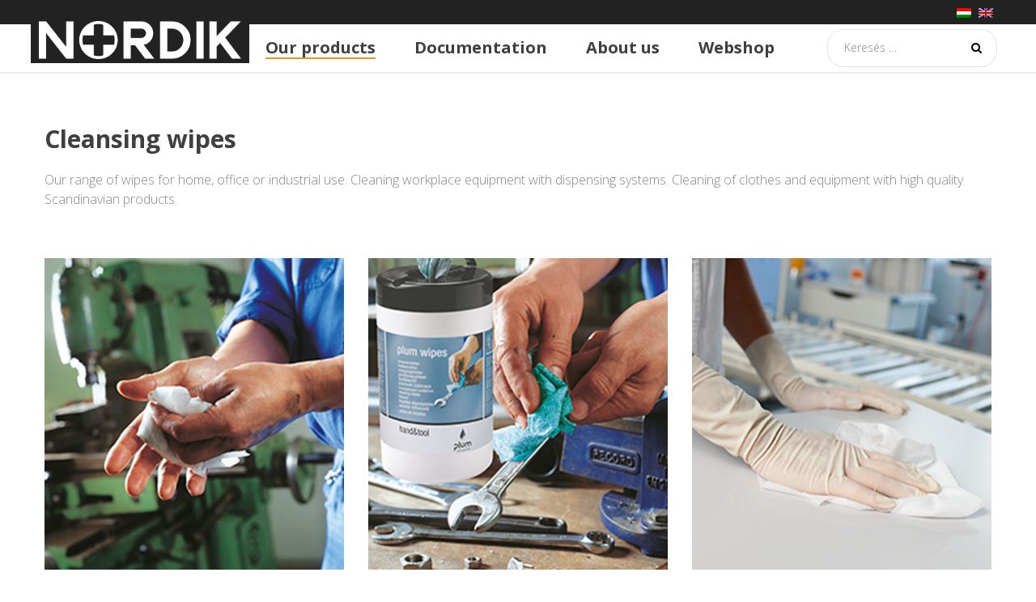

--- FILE ---
content_type: text/html; charset=UTF-8
request_url: https://plum.hu/en/cleansing-wipe/
body_size: 18833
content:
<!DOCTYPE html>
<html lang="en-US">
<head>
	<!-- Start cookieyes banner --> <script id="cookieyes" type="text/javascript" src="https://cdn-cookieyes.com/client_data/f7b33629042aa655135b2ab2/script.js"></script> <!-- End cookieyes banner -->
	<meta charset="UTF-8">
	<link rel="profile" href="http://gmpg.org/xfn/11">
	<link rel="pingback" href="https://plum.hu/xmlrpc.php">
<!--For opt-out information on Visitor Intelligence, please visit: https://d41.co/-->
<script type="text/javascript" src="//v2.d41.co/tags/dnb_coretag_v6.min.js"></script>
<script type="text/javascript">dnbvid.getData("paapi689","json","T",{},function(dnb_Data){
//Mapping goes here
if (dnb_Data.status == 200){ //status == 200 represents a match
//Basic example: myVar = dnb_Data.duns ? dnb_Data.duns : ""
//Advanced example: myVar = dnb_Data.naicsCodes ? dnb_Data.naicsCodes.substr(1,5) : ""
}

//The empty array between "T" and "function(dnb_Data)" can be used to pass back data
//Example: {"p1": "value1", "p2": variable2}
//"value1" will be recorded on our end as-is
//variable2 will be recorded as the value of said variable, assuming it is defined
//"p1" through "p10" exist
});
</script>

	<meta name="viewport" content="width=device-width, initial-scale=1" />
<meta name='robots' content='index, follow, max-image-preview:large, max-snippet:-1, max-video-preview:-1' />

	<!-- This site is optimized with the Yoast SEO plugin v26.6 - https://yoast.com/wordpress/plugins/seo/ -->
	<title>Plum - Cleansing wipe</title>
	<meta name="description" content="Tisztítókendő kínálatunk otthoni, irodai vagy ipari használatra. Munkahelyi eszközök tisztítása adagolórendszerekkel. Kéztisztítás, eszköztisztítás magas minőségű skandináv termékekkel." />
	<link rel="canonical" href="https://plum.hu/tisztitokendo/" />
	<meta property="og:locale" content="en_US" />
	<meta property="og:type" content="article" />
	<meta property="og:title" content="Plum - Cleansing wipe" />
	<meta property="og:description" content="Tisztítókendő kínálatunk otthoni, irodai vagy ipari használatra. Munkahelyi eszközök tisztítása adagolórendszerekkel. Kéztisztítás, eszköztisztítás magas minőségű skandináv termékekkel." />
	<meta property="og:url" content="https://plum.hu/tisztitokendo/" />
	<meta property="og:site_name" content="Plum" />
	<meta property="article:modified_time" content="2021-10-15T13:02:56+00:00" />
	<meta name="twitter:card" content="summary_large_image" />
	<script type="application/ld+json" class="yoast-schema-graph">{"@context":"https://schema.org","@graph":[{"@type":"WebPage","@id":"https://plum.hu/tisztitokendo/","url":"https://plum.hu/tisztitokendo/","name":"Plum - Cleansing wipe","isPartOf":{"@id":"https://plum.hu/en/#website"},"datePublished":"2019-07-22T15:27:09+00:00","dateModified":"2021-10-15T13:02:56+00:00","description":"Tisztítókendő kínálatunk otthoni, irodai vagy ipari használatra. Munkahelyi eszközök tisztítása adagolórendszerekkel. Kéztisztítás, eszköztisztítás magas minőségű skandináv termékekkel.","breadcrumb":{"@id":"https://plum.hu/tisztitokendo/#breadcrumb"},"inLanguage":"en-US","potentialAction":[{"@type":"ReadAction","target":["https://plum.hu/tisztitokendo/"]}]},{"@type":"BreadcrumbList","@id":"https://plum.hu/tisztitokendo/#breadcrumb","itemListElement":[{"@type":"ListItem","position":1,"name":"Home","item":"https://plum.hu/en/"},{"@type":"ListItem","position":2,"name":"Tisztítókendő"}]},{"@type":"WebSite","@id":"https://plum.hu/en/#website","url":"https://plum.hu/en/","name":"Plum","description":"Kompetens, együttműködő partner","potentialAction":[{"@type":"SearchAction","target":{"@type":"EntryPoint","urlTemplate":"https://plum.hu/en/?s={search_term_string}"},"query-input":{"@type":"PropertyValueSpecification","valueRequired":true,"valueName":"search_term_string"}}],"inLanguage":"en-US"}]}</script>
	<!-- / Yoast SEO plugin. -->


<link rel='dns-prefetch' href='//maps-api-ssl.google.com' />
<link rel='dns-prefetch' href='//fonts.googleapis.com' />
<link rel="alternate" type="application/rss+xml" title="Plum &raquo; Feed" href="https://plum.hu/en/feed/" />
<link rel="alternate" type="application/rss+xml" title="Plum &raquo; Comments Feed" href="https://plum.hu/en/comments/feed/" />
<link rel="alternate" title="oEmbed (JSON)" type="application/json+oembed" href="https://plum.hu/en/wp-json/oembed/1.0/embed?url=https%3A%2F%2Fplum.hu%2Fen%2Fcleansing-wipe%2F" />
<link rel="alternate" title="oEmbed (XML)" type="text/xml+oembed" href="https://plum.hu/en/wp-json/oembed/1.0/embed?url=https%3A%2F%2Fplum.hu%2Fen%2Fcleansing-wipe%2F&#038;format=xml" />
<style id='wp-img-auto-sizes-contain-inline-css' type='text/css'>
img:is([sizes=auto i],[sizes^="auto," i]){contain-intrinsic-size:3000px 1500px}
/*# sourceURL=wp-img-auto-sizes-contain-inline-css */
</style>
<style id='wp-emoji-styles-inline-css' type='text/css'>

	img.wp-smiley, img.emoji {
		display: inline !important;
		border: none !important;
		box-shadow: none !important;
		height: 1em !important;
		width: 1em !important;
		margin: 0 0.07em !important;
		vertical-align: -0.1em !important;
		background: none !important;
		padding: 0 !important;
	}
/*# sourceURL=wp-emoji-styles-inline-css */
</style>
<style id='wp-block-library-inline-css' type='text/css'>
:root{--wp-block-synced-color:#7a00df;--wp-block-synced-color--rgb:122,0,223;--wp-bound-block-color:var(--wp-block-synced-color);--wp-editor-canvas-background:#ddd;--wp-admin-theme-color:#007cba;--wp-admin-theme-color--rgb:0,124,186;--wp-admin-theme-color-darker-10:#006ba1;--wp-admin-theme-color-darker-10--rgb:0,107,160.5;--wp-admin-theme-color-darker-20:#005a87;--wp-admin-theme-color-darker-20--rgb:0,90,135;--wp-admin-border-width-focus:2px}@media (min-resolution:192dpi){:root{--wp-admin-border-width-focus:1.5px}}.wp-element-button{cursor:pointer}:root .has-very-light-gray-background-color{background-color:#eee}:root .has-very-dark-gray-background-color{background-color:#313131}:root .has-very-light-gray-color{color:#eee}:root .has-very-dark-gray-color{color:#313131}:root .has-vivid-green-cyan-to-vivid-cyan-blue-gradient-background{background:linear-gradient(135deg,#00d084,#0693e3)}:root .has-purple-crush-gradient-background{background:linear-gradient(135deg,#34e2e4,#4721fb 50%,#ab1dfe)}:root .has-hazy-dawn-gradient-background{background:linear-gradient(135deg,#faaca8,#dad0ec)}:root .has-subdued-olive-gradient-background{background:linear-gradient(135deg,#fafae1,#67a671)}:root .has-atomic-cream-gradient-background{background:linear-gradient(135deg,#fdd79a,#004a59)}:root .has-nightshade-gradient-background{background:linear-gradient(135deg,#330968,#31cdcf)}:root .has-midnight-gradient-background{background:linear-gradient(135deg,#020381,#2874fc)}:root{--wp--preset--font-size--normal:16px;--wp--preset--font-size--huge:42px}.has-regular-font-size{font-size:1em}.has-larger-font-size{font-size:2.625em}.has-normal-font-size{font-size:var(--wp--preset--font-size--normal)}.has-huge-font-size{font-size:var(--wp--preset--font-size--huge)}.has-text-align-center{text-align:center}.has-text-align-left{text-align:left}.has-text-align-right{text-align:right}.has-fit-text{white-space:nowrap!important}#end-resizable-editor-section{display:none}.aligncenter{clear:both}.items-justified-left{justify-content:flex-start}.items-justified-center{justify-content:center}.items-justified-right{justify-content:flex-end}.items-justified-space-between{justify-content:space-between}.screen-reader-text{border:0;clip-path:inset(50%);height:1px;margin:-1px;overflow:hidden;padding:0;position:absolute;width:1px;word-wrap:normal!important}.screen-reader-text:focus{background-color:#ddd;clip-path:none;color:#444;display:block;font-size:1em;height:auto;left:5px;line-height:normal;padding:15px 23px 14px;text-decoration:none;top:5px;width:auto;z-index:100000}html :where(.has-border-color){border-style:solid}html :where([style*=border-top-color]){border-top-style:solid}html :where([style*=border-right-color]){border-right-style:solid}html :where([style*=border-bottom-color]){border-bottom-style:solid}html :where([style*=border-left-color]){border-left-style:solid}html :where([style*=border-width]){border-style:solid}html :where([style*=border-top-width]){border-top-style:solid}html :where([style*=border-right-width]){border-right-style:solid}html :where([style*=border-bottom-width]){border-bottom-style:solid}html :where([style*=border-left-width]){border-left-style:solid}html :where(img[class*=wp-image-]){height:auto;max-width:100%}:where(figure){margin:0 0 1em}html :where(.is-position-sticky){--wp-admin--admin-bar--position-offset:var(--wp-admin--admin-bar--height,0px)}@media screen and (max-width:600px){html :where(.is-position-sticky){--wp-admin--admin-bar--position-offset:0px}}

/*# sourceURL=wp-block-library-inline-css */
</style><style id='global-styles-inline-css' type='text/css'>
:root{--wp--preset--aspect-ratio--square: 1;--wp--preset--aspect-ratio--4-3: 4/3;--wp--preset--aspect-ratio--3-4: 3/4;--wp--preset--aspect-ratio--3-2: 3/2;--wp--preset--aspect-ratio--2-3: 2/3;--wp--preset--aspect-ratio--16-9: 16/9;--wp--preset--aspect-ratio--9-16: 9/16;--wp--preset--color--black: #000000;--wp--preset--color--cyan-bluish-gray: #abb8c3;--wp--preset--color--white: #ffffff;--wp--preset--color--pale-pink: #f78da7;--wp--preset--color--vivid-red: #cf2e2e;--wp--preset--color--luminous-vivid-orange: #ff6900;--wp--preset--color--luminous-vivid-amber: #fcb900;--wp--preset--color--light-green-cyan: #7bdcb5;--wp--preset--color--vivid-green-cyan: #00d084;--wp--preset--color--pale-cyan-blue: #8ed1fc;--wp--preset--color--vivid-cyan-blue: #0693e3;--wp--preset--color--vivid-purple: #9b51e0;--wp--preset--gradient--vivid-cyan-blue-to-vivid-purple: linear-gradient(135deg,rgb(6,147,227) 0%,rgb(155,81,224) 100%);--wp--preset--gradient--light-green-cyan-to-vivid-green-cyan: linear-gradient(135deg,rgb(122,220,180) 0%,rgb(0,208,130) 100%);--wp--preset--gradient--luminous-vivid-amber-to-luminous-vivid-orange: linear-gradient(135deg,rgb(252,185,0) 0%,rgb(255,105,0) 100%);--wp--preset--gradient--luminous-vivid-orange-to-vivid-red: linear-gradient(135deg,rgb(255,105,0) 0%,rgb(207,46,46) 100%);--wp--preset--gradient--very-light-gray-to-cyan-bluish-gray: linear-gradient(135deg,rgb(238,238,238) 0%,rgb(169,184,195) 100%);--wp--preset--gradient--cool-to-warm-spectrum: linear-gradient(135deg,rgb(74,234,220) 0%,rgb(151,120,209) 20%,rgb(207,42,186) 40%,rgb(238,44,130) 60%,rgb(251,105,98) 80%,rgb(254,248,76) 100%);--wp--preset--gradient--blush-light-purple: linear-gradient(135deg,rgb(255,206,236) 0%,rgb(152,150,240) 100%);--wp--preset--gradient--blush-bordeaux: linear-gradient(135deg,rgb(254,205,165) 0%,rgb(254,45,45) 50%,rgb(107,0,62) 100%);--wp--preset--gradient--luminous-dusk: linear-gradient(135deg,rgb(255,203,112) 0%,rgb(199,81,192) 50%,rgb(65,88,208) 100%);--wp--preset--gradient--pale-ocean: linear-gradient(135deg,rgb(255,245,203) 0%,rgb(182,227,212) 50%,rgb(51,167,181) 100%);--wp--preset--gradient--electric-grass: linear-gradient(135deg,rgb(202,248,128) 0%,rgb(113,206,126) 100%);--wp--preset--gradient--midnight: linear-gradient(135deg,rgb(2,3,129) 0%,rgb(40,116,252) 100%);--wp--preset--font-size--small: 13px;--wp--preset--font-size--medium: 20px;--wp--preset--font-size--large: 36px;--wp--preset--font-size--x-large: 42px;--wp--preset--spacing--20: 0.44rem;--wp--preset--spacing--30: 0.67rem;--wp--preset--spacing--40: 1rem;--wp--preset--spacing--50: 1.5rem;--wp--preset--spacing--60: 2.25rem;--wp--preset--spacing--70: 3.38rem;--wp--preset--spacing--80: 5.06rem;--wp--preset--shadow--natural: 6px 6px 9px rgba(0, 0, 0, 0.2);--wp--preset--shadow--deep: 12px 12px 50px rgba(0, 0, 0, 0.4);--wp--preset--shadow--sharp: 6px 6px 0px rgba(0, 0, 0, 0.2);--wp--preset--shadow--outlined: 6px 6px 0px -3px rgb(255, 255, 255), 6px 6px rgb(0, 0, 0);--wp--preset--shadow--crisp: 6px 6px 0px rgb(0, 0, 0);}:where(.is-layout-flex){gap: 0.5em;}:where(.is-layout-grid){gap: 0.5em;}body .is-layout-flex{display: flex;}.is-layout-flex{flex-wrap: wrap;align-items: center;}.is-layout-flex > :is(*, div){margin: 0;}body .is-layout-grid{display: grid;}.is-layout-grid > :is(*, div){margin: 0;}:where(.wp-block-columns.is-layout-flex){gap: 2em;}:where(.wp-block-columns.is-layout-grid){gap: 2em;}:where(.wp-block-post-template.is-layout-flex){gap: 1.25em;}:where(.wp-block-post-template.is-layout-grid){gap: 1.25em;}.has-black-color{color: var(--wp--preset--color--black) !important;}.has-cyan-bluish-gray-color{color: var(--wp--preset--color--cyan-bluish-gray) !important;}.has-white-color{color: var(--wp--preset--color--white) !important;}.has-pale-pink-color{color: var(--wp--preset--color--pale-pink) !important;}.has-vivid-red-color{color: var(--wp--preset--color--vivid-red) !important;}.has-luminous-vivid-orange-color{color: var(--wp--preset--color--luminous-vivid-orange) !important;}.has-luminous-vivid-amber-color{color: var(--wp--preset--color--luminous-vivid-amber) !important;}.has-light-green-cyan-color{color: var(--wp--preset--color--light-green-cyan) !important;}.has-vivid-green-cyan-color{color: var(--wp--preset--color--vivid-green-cyan) !important;}.has-pale-cyan-blue-color{color: var(--wp--preset--color--pale-cyan-blue) !important;}.has-vivid-cyan-blue-color{color: var(--wp--preset--color--vivid-cyan-blue) !important;}.has-vivid-purple-color{color: var(--wp--preset--color--vivid-purple) !important;}.has-black-background-color{background-color: var(--wp--preset--color--black) !important;}.has-cyan-bluish-gray-background-color{background-color: var(--wp--preset--color--cyan-bluish-gray) !important;}.has-white-background-color{background-color: var(--wp--preset--color--white) !important;}.has-pale-pink-background-color{background-color: var(--wp--preset--color--pale-pink) !important;}.has-vivid-red-background-color{background-color: var(--wp--preset--color--vivid-red) !important;}.has-luminous-vivid-orange-background-color{background-color: var(--wp--preset--color--luminous-vivid-orange) !important;}.has-luminous-vivid-amber-background-color{background-color: var(--wp--preset--color--luminous-vivid-amber) !important;}.has-light-green-cyan-background-color{background-color: var(--wp--preset--color--light-green-cyan) !important;}.has-vivid-green-cyan-background-color{background-color: var(--wp--preset--color--vivid-green-cyan) !important;}.has-pale-cyan-blue-background-color{background-color: var(--wp--preset--color--pale-cyan-blue) !important;}.has-vivid-cyan-blue-background-color{background-color: var(--wp--preset--color--vivid-cyan-blue) !important;}.has-vivid-purple-background-color{background-color: var(--wp--preset--color--vivid-purple) !important;}.has-black-border-color{border-color: var(--wp--preset--color--black) !important;}.has-cyan-bluish-gray-border-color{border-color: var(--wp--preset--color--cyan-bluish-gray) !important;}.has-white-border-color{border-color: var(--wp--preset--color--white) !important;}.has-pale-pink-border-color{border-color: var(--wp--preset--color--pale-pink) !important;}.has-vivid-red-border-color{border-color: var(--wp--preset--color--vivid-red) !important;}.has-luminous-vivid-orange-border-color{border-color: var(--wp--preset--color--luminous-vivid-orange) !important;}.has-luminous-vivid-amber-border-color{border-color: var(--wp--preset--color--luminous-vivid-amber) !important;}.has-light-green-cyan-border-color{border-color: var(--wp--preset--color--light-green-cyan) !important;}.has-vivid-green-cyan-border-color{border-color: var(--wp--preset--color--vivid-green-cyan) !important;}.has-pale-cyan-blue-border-color{border-color: var(--wp--preset--color--pale-cyan-blue) !important;}.has-vivid-cyan-blue-border-color{border-color: var(--wp--preset--color--vivid-cyan-blue) !important;}.has-vivid-purple-border-color{border-color: var(--wp--preset--color--vivid-purple) !important;}.has-vivid-cyan-blue-to-vivid-purple-gradient-background{background: var(--wp--preset--gradient--vivid-cyan-blue-to-vivid-purple) !important;}.has-light-green-cyan-to-vivid-green-cyan-gradient-background{background: var(--wp--preset--gradient--light-green-cyan-to-vivid-green-cyan) !important;}.has-luminous-vivid-amber-to-luminous-vivid-orange-gradient-background{background: var(--wp--preset--gradient--luminous-vivid-amber-to-luminous-vivid-orange) !important;}.has-luminous-vivid-orange-to-vivid-red-gradient-background{background: var(--wp--preset--gradient--luminous-vivid-orange-to-vivid-red) !important;}.has-very-light-gray-to-cyan-bluish-gray-gradient-background{background: var(--wp--preset--gradient--very-light-gray-to-cyan-bluish-gray) !important;}.has-cool-to-warm-spectrum-gradient-background{background: var(--wp--preset--gradient--cool-to-warm-spectrum) !important;}.has-blush-light-purple-gradient-background{background: var(--wp--preset--gradient--blush-light-purple) !important;}.has-blush-bordeaux-gradient-background{background: var(--wp--preset--gradient--blush-bordeaux) !important;}.has-luminous-dusk-gradient-background{background: var(--wp--preset--gradient--luminous-dusk) !important;}.has-pale-ocean-gradient-background{background: var(--wp--preset--gradient--pale-ocean) !important;}.has-electric-grass-gradient-background{background: var(--wp--preset--gradient--electric-grass) !important;}.has-midnight-gradient-background{background: var(--wp--preset--gradient--midnight) !important;}.has-small-font-size{font-size: var(--wp--preset--font-size--small) !important;}.has-medium-font-size{font-size: var(--wp--preset--font-size--medium) !important;}.has-large-font-size{font-size: var(--wp--preset--font-size--large) !important;}.has-x-large-font-size{font-size: var(--wp--preset--font-size--x-large) !important;}
/*# sourceURL=global-styles-inline-css */
</style>

<style id='classic-theme-styles-inline-css' type='text/css'>
/*! This file is auto-generated */
.wp-block-button__link{color:#fff;background-color:#32373c;border-radius:9999px;box-shadow:none;text-decoration:none;padding:calc(.667em + 2px) calc(1.333em + 2px);font-size:1.125em}.wp-block-file__button{background:#32373c;color:#fff;text-decoration:none}
/*# sourceURL=/wp-includes/css/classic-themes.min.css */
</style>
<link rel='stylesheet' id='qts_front_styles-css' href='https://plum.hu/wp-content/plugins/qtranslate-slug/assets/css/qts-default.css?ver=6.9' type='text/css' media='all' />
<link rel='stylesheet' id='font-awesome-css' href='https://plum.hu/wp-content/themes/marshall/assets/css/font-awesome.min.css?ver=4.6.0' type='text/css' media='all' />
<link rel='stylesheet' id='material-icons-css' href='https://plum.hu/wp-content/themes/marshall/assets/css/material-icons.min.css?ver=2.2.0' type='text/css' media='all' />
<link rel='stylesheet' id='magnific-popup-css' href='https://plum.hu/wp-content/themes/marshall/assets/css/magnific-popup.min.css?ver=1.0.1' type='text/css' media='all' />
<link rel='stylesheet' id='jquery-swiper-css' href='https://plum.hu/wp-content/themes/marshall/assets/css/swiper.min.css?ver=3.3.0' type='text/css' media='all' />
<link rel='stylesheet' id='marshall-theme-style-css' href='https://plum.hu/wp-content/themes/marshall/style.css?ver=1.0.0' type='text/css' media='all' />
<style id='marshall-theme-style-inline-css' type='text/css'>
.header-container { background-image: url(  ); }.site-footer { background-image: url(  ); }
/*# sourceURL=marshall-theme-style-inline-css */
</style>
<link rel='stylesheet' id='cherry-google-fonts-css' href='//fonts.googleapis.com/css?family=Open+Sans%3A300%2C700%2C400%7CLato%3A400&#038;subset=latin&#038;ver=6.9' type='text/css' media='all' />
<link rel='stylesheet' id='tm-builder-swiper-css' href='https://plum.hu/wp-content/plugins/power-builder/framework/assets/css/swiper.min.css?ver=1.2.0' type='text/css' media='all' />
<link rel='stylesheet' id='tm-builder-modules-grid-css' href='https://plum.hu/wp-content/plugins/power-builder/framework/assets/css/grid.css?ver=1.2.0' type='text/css' media='all' />
<link rel='stylesheet' id='tm-builder-modules-style-css' href='https://plum.hu/wp-content/plugins/power-builder/framework/assets/css/style.css?ver=1.2.0' type='text/css' media='all' />
<script type="text/javascript" src="https://plum.hu/wp-includes/js/jquery/jquery.min.js?ver=3.7.1" id="jquery-core-js"></script>
<script type="text/javascript" src="https://plum.hu/wp-includes/js/jquery/jquery-migrate.min.js?ver=3.4.1" id="jquery-migrate-js"></script>
<link rel="https://api.w.org/" href="https://plum.hu/en/wp-json/" /><link rel="alternate" title="JSON" type="application/json" href="https://plum.hu/en/wp-json/wp/v2/pages/5198" /><link rel="EditURI" type="application/rsd+xml" title="RSD" href="https://plum.hu/xmlrpc.php?rsd" />
<meta name="generator" content="WordPress 6.9" />
<link rel='shortlink' href='https://plum.hu/en/?p=5198' />
    
    <script type="text/javascript">
        var ajaxurl = 'https://plum.hu/wp-admin/admin-ajax.php';
    </script>
<meta name="generator" content="qTranslate-X 3.4.6.8" />
<link hreflang="x-default" href="https://plum.hu/tisztitokendo/" rel="alternate" />
<link hreflang="hu" href="https://plum.hu/tisztitokendo/" rel="alternate" />
<link hreflang="en" href="https://plum.hu/en/cleansing-wipe/" rel="alternate" />
<link rel="icon" href="https://plum.hu/wp-content/uploads/2025/01/cropped-Nordik24-favicon-32x32.png" sizes="32x32" />
<link rel="icon" href="https://plum.hu/wp-content/uploads/2025/01/cropped-Nordik24-favicon-192x192.png" sizes="192x192" />
<link rel="apple-touch-icon" href="https://plum.hu/wp-content/uploads/2025/01/cropped-Nordik24-favicon-180x180.png" />
<meta name="msapplication-TileImage" content="https://plum.hu/wp-content/uploads/2025/01/cropped-Nordik24-favicon-270x270.png" />
<style type="text/css">/* #Typography */body {font-style: normal;font-weight: 300;font-size: 16px;line-height: 1.56;font-family: 'Open Sans', sans-serif;letter-spacing: 0em;text-align: left;color: #858686;}h1 {font-style: normal;font-weight: 700;font-size: 12px;line-height: 1.09;font-family: 'Open Sans', sans-serif;letter-spacing: 0em;text-align: inherit;color: #3d3f41;}h2 {font-style: normal;font-weight: 700;font-size: 13px;line-height: 1.09;font-family: 'Open Sans', sans-serif;letter-spacing: 0em;text-align: inherit;color: #3d3f41;}h3 {font-style: normal;font-weight: 700;font-size: 44px;line-height: 1.05;font-family: 'Open Sans', sans-serif;letter-spacing: 0.04em;text-align: inherit;color: #3d3f41;}h4 {font-style: normal;font-weight: 700;font-size: 31px;line-height: 1.13;font-family: 'Open Sans', sans-serif;letter-spacing: 0em;text-align: inherit;color: #3d3f41;}h5 {font-style: normal;font-weight: 400;font-size: 22px;line-height: 1.36;font-family: 'Open Sans', sans-serif;letter-spacing: 0em;text-align: inherit;color: #3d3f41;}h6 {font-style: normal;font-weight: 400;font-size: 14px;line-height: 1.42;font-family: 'Open Sans', sans-serif;letter-spacing: 0em;text-align: inherit;color: #3d3f41;}@media (min-width: 992px) {h1 { font-size: 33px; }h2 { font-size: 30px; }h3 { font-size: 72px; }h4 { font-size: 44px; }}a,h1 a:hover,h2 a:hover,h3 a:hover,h4 a:hover,h5 a:hover,h6 a:hover,.not-found .page-title { color: #a9ca87; transition: .3s all ease;}a:hover { color: #3d3f41; }/* #Invert Color Scheme */.invert { color: #ffffff; }.invert h1 { color: #fff; }.invert h2 { color: #fff; }.invert h3 { color: #fff; }.invert h4 { color: #8cb1de; }.invert h5 { color: #fff; }.invert h6 { color: #fff; }.invert a { color: #fff; }.invert a:hover { color: #a9ca87; }.invert .btn:hover { color: #fff; }.footer-area.widget-area ul a { color: #8d8d8f; }.footer-area.widget-area ul a:hover { color: #a9ca87; }.invert .footer-area.widget-area ul a:hover { color: #ffffff; }/* #Layout */@media (min-width: 1200px) {.container {max-width: 1200px;}}.ball-beat > div {background: #a9ca87;}/* #Elements */blockquote {font-weight: 300;}blockquote:before {color: #3d3f41;}blockquote cite {color: #87c4ae;}blockquote cite span {color: #858686;font-weight: 300;}blockquote a:hover {color: #a9ca87;}code {color: #fff;background: #87c4ae;}ol li:before {color: #87c4ae;}ul li.link-view {color: #87c4ae;}.list-no-styles ul {font-family: Open Sans, sans-serif;}code {font-family: Open Sans, sans-serif;}.section-overlay:before {background-color: rgba(9,30,56,0.5);}.section-overlay * {color: #ffffff;}.gradient{background: linear-gradient( to right, #68a7bd, #99c89c );}.site-main ul li::before{background-color: #87c4ae;}blockquote:after{background: #3d3f41;}/* #Header */.header-container {background-color: #ffffff;background-repeat: repeat;background-position: center top;background-attachment: scroll;background-size: cover;}/* ##Logo */.site-logo {font-style: normal;font-weight: 400;font-size: 44px;font-family: Lato, sans-serif;}.site-logo__link:hover {color: #3d3f41;}/* ##Top Panel */.top-panel {background-color: #3d3f41;}.top-panel__message .fa,.top-panel__message .material-icons {color: #87c4ae;}.top-panel.srch-on .header__search .search-form {color: #858686;}.top-panel a:hover,.top-panel .header__search .search__toggle:hover{color: #858686;}/*Stuck Container*/@media (min-width: 768px){.isStuck {background-color: #ffffff;}.isStuck .main-navigation .menu > li > a{color: #3d3f41;}}/* #Search Form */.search-form__field {color: #858686;}.search-form__field::-webkit-input-placeholder {color: #858686;}.search-form__field::-moz-placeholder {color: #858686;}.search-form__field:-moz-placeholder {color: #858686;}.search-form__field:-ms-input-placeholder {color: #858686;}.top-panel .search-form__submit {color: #858686;}.top-panel .search-form__submit:hover {color: #858686;}.top-panel.srch-on .header__search {color: #858686;}/* #Comment, Contact, Password Forms */.comment-form .submit,.wpcf7-submit,.post-password-form label + input {color: #fff;background-color: #87c4ae;border-color: #87c4ae;}.comment-form .submit:hover,.wpcf7-submit:hover,.post-password-form label + input:hover {color: #fff;background-color: rgb(110,171,149);border-color: rgb(110,171,149);}.comment-form .submit:focus,.wpcf7-submit:focus,.post-password-form label + input:focus {box-shadow: 0 0 10px #87c4ae;}/* #Input Placeholders */::-webkit-input-placeholder {color: #858686;}::-moz-placeholder {color: #858686;}:-moz-placeholder {color: #858686;}:-ms-input-placeholder {color: #858686;}/*Success Message*/.cf-success-message{color: #87c4ae;}.custom-form .cf-success-message{color: #ffffff;}/* #Social */.social-list a {color: #87c4ae;}.social-list a:hover,.share-btns__link:hover {color: #fff;;}.share-btns__link {color: #87c4ae;}.site-header .social-list a:hover,.site-header .social-list a:hover::before {color: #3d3f41;}.share-btns__link:hover {color: #3d3f41;}.social-list--footer .menu-item a:hover {color: #fff;}/* #Social (invert scheme) */.invert .social-list a {color: #fff;}.invert .social-list a:hover {color: #3d3f41;}/* #Main Menu */.main-navigation .menu,.main-navigation .menu > li > a {color: #3d3f41;}.main-navigation .menu > li > a:hover {color: #a9ca87;}.main-navigation .menu,.main-navigation .menu a {color: #87c4ae;}.main-navigation .menu > li > a:before {background-color: #87c4ae;}.menu:before {background-color: rgba(255,255,255,0.13);}.main-navigation .menu > li.current_page_item > a{color:#a9ca87;}@media (max-width: 767px) {.main-navigation .menu > li > a:hover,.main-navigation .menu > li.menu-hover > a,.main-navigation .menu > li.current_page_item > a,.main-navigation .menu > li.current_page_ancestor > a,.main-navigation .menu > li.current-menu-item > a,.main-navigation .menu > li.current-menu-ancestor > a {color: #a9ca87;}}.main-navigation .sub-menu {background: #fff;border: 1px solid #f3f7fb;box-sizing: border-box;}.main-navigation ul ul a {color: #858686;}.main-navigation .sub-menu li:hover > a,.main-navigation .sub-menu li.menu-hover > a,.main-navigation .sub-menu li.current_page_item > a,.main-navigation .sub-menu li.current_page_ancestor > a,.main-navigation .sub-menu li.current-menu-item > a,.main-navigation .sub-menu li.current-menu-ancestor > a,.main-navigation .sub-menu li:hover > .sub-menu-toggle,.main-navigation .menu .sub-menu-toggle:hover{color: #858686;}@media(max-width: 767px){.main-navigation .sub-menu li:hover > a,.main-navigation .sub-menu li.menu-hover > a,.main-navigation .sub-menu li.current_page_item > a,.main-navigation .sub-menu li.current_page_ancestor > a,.main-navigation .sub-menu li.current-menu-item > a,.main-navigation .sub-menu li.current-menu-ancestor > a,.main-navigation .sub-menu li:hover > .sub-menu-toggle,.main-navigation .menu .sub-menu-toggle:hover{color: #8d8d8f;}}/* #Footer Menu */.footer-menu__items li.current-menu-item a,.footer-menu__items li.current_page_item a {color: #858686;}@media (min-width: 768px) {.main-navigation .menu > li.current-menu-ancestor::after, .main-navigation .menu > li.current-page-item::after, .main-navigation .menu > li.current-menu-item::after, .main-navigation .menu > li:hover::after {color: #87c4ae;}}/* #Entry Meta */.post__cats {font-family: 'Open Sans', sans-serif;font-weight: 300;}.post__cats a,.sticky__label {color: #fff;background-color: #87c4ae;}.post__cats a:hover {color: #87c4ae;background-color: #ffffff;}.entry-meta .material-icons,.post__tags .material-icons,.entry-meta .fa,.post__tags .fa {color: rgba(135,196,174,0.3);}.invert .post__cats a:hover {color: #a9ca87;background-color: #3d3f41;}/* #Post Format */.format-quote .post-quote {color: #858686;background-color: #f3f7fb;}.format-quote .post-quote blockquote:before {color: #858686;}.format-quote .post-quote blockquote cite {color: #858686;}.has-thumb .post-thumbnail__format-link,.post-format-link,.post-format-link:hover {color: #fff;background-color: rgba(135,196,174,0.5);font-family: 'Open Sans', sans-serif;}.post-format-link:hover {color: rgb(0,0,0);}/* #Author Bio */.post-author__holder {background-color: #f3f7fb;}.post-author__title a:hover {color: #a9ca87;}.comments-area {background-color: #f3f7fb;}/* #Comment Reply Link */#cancel-comment-reply-link {color: #87c4ae;}#cancel-comment-reply-link:hover {color: #3d3f41;}.mejs-controls .mejs-time-rail .mejs-time-current {background: #87c4ae;}/* #Paginations */.page-numbers,.page-links a {font-style: normal;font-weight: 400;font-size: 14px;font-family: 'Open Sans', sans-serif;letter-spacing: 0px;color: #3d3f41;}a.page-numbers:hover,.page-numbers.current,.page-links a:hover,.page-links > .page-links__item {color: #87c4ae;border-color: #87c4ae;}.page-numbers.next,.page-numbers.prev {border-color: #858686;color: #858686;}.page-numbers.next:hover,.page-numbers.prev:hover {color: #87c4ae;border-color: #87c4ae;}/* #Breadcrumbs */.breadcrumbs__item {font-style: normal;font-weight: 400;font-size: 10px;font-family: 'Open Sans', sans-serif;letter-spacing: 0em;}@media (min-width: 991px) {.breadcrumbs__item{line-height: 2;}}.post-navigation {font-style: normal;font-weight: 400;font-size: 14px;line-height: 1.42;font-family: 'Open Sans', sans-serif;letter-spacing: 0px;text-align: inherit;color: #3d3f41;}.post-navigation a {color: #3d3f41;}.post-navigation a:before,.post-navigation a:after,.post-navigation a:hover {color: #87c4ae;}/* #Footer */.site-footer {background-color: #2a2b2c;background-repeat: /* Variable not found */;background-position: /* Variable not found */ top;background-attachment: /* Variable not found */;background-size: cover;}.site-info a:hover {color: #858686;}.invert .site-info a:hover {color: #87c4ae;}.footer-container {color: #8d8d8f;}.footer-menu__items .menu-item a {color: #fff;}.footer-menu__items li.current-menu-item a, .footer-menu__items li.current_page_item a, .footer-menu__items .menu-item a:hover {color: #87c4ae;}.site-footer .widget-area .widget-title {border-bottom-color: rgba(255,255,255,0.1);}.footer-area-wrap.invert .widget_text {color: #8d8d8f;}.footer-area-wrap .menu a:before {color: #ffffff;}.footer-area.widget-area .widget-title {font-family: Open Sans, sans-serif;}.footer-area-wrap{background-color: #2a2b2c;}/* #ToTop button */#toTop {color: #fff;background-color: #87c4ae;}#toTop:hover {color: #87c4ae;background-color: #ffffff;}/* #Page Preloader */.page-preloader__cube:before {background-color: #87c4ae;}/* #Button Appearance Styles (regular scheme) */.btn-default,.btn-primary,.btn-secondary,.btn-default:hover,.btn-primary:hover,.btn-secondary:hover {color: #fff;}.entry-content #tm_builder_outer_content .tm_pb_button:focus,.entry-content #tm_builder_outer_content .tm_pb_button:active,.entry-content #tm_builder_outer_content .tm_pb_button:hover,.entry-content .btn-primary:focus,.entry-content .btn-primary:active,.entry-content .btn-primary:hover {background: #87c4ae;background: linear-gradient( to right, #68a7bd, #99c89c );color: #ffffff;}.btn-default {background-color: #a9ca87;border-color: #a9ca87;}.btn-default:hover {background-color: #3d3f41;border-color: #3d3f41;}.site-main .btn,.btn {background-color: #87c4ae;border-color: #87c4ae;font-weight: 700;color: #ffffff;}.btn:hover,.btn:active {color: #87c4ae;background: #ffffff;border-color: #87c4ae;}.entry-content #tm_builder_outer_content .tm_pb_button {color: #a9ca87;font-family: Open Sans, sans-serif;}.site-main .btn-secondary,.btn-secondary {color: #87c4ae;font-family: 'Open Sans', sans-serif;}.btn-secondary:focus,.btn-secondary:hover {color: #3d3f41;}.btn-third {background-color: #3d3f41;border-color: #3d3f41;}.btn-third:hover {background-color: rgb(36,38,40);border-color: rgb(36,38,40);}.btn-third:focus {box-shadow: 0 0 10px #3d3f41;}/* #Button Appearance Styles (invert scheme) */.invert .btn-default {color: #a9ca87;background-color: #fff;border-color: #fff;}.invert .btn-default:hover {color: #a9ca87;background-color: #3d3f41;border-color: #3d3f41;}.invert .btn-default:focus {box-shadow: 0 0 10px #fff;}.invert .btn-secondary {color: #a9ca87;background-color: #8d8d8f;border-color: #8d8d8f;}.invert .btn-secondary:hover {color: #a9ca87;background-color: rgb(116,116,118);border-color: rgb(116,116,118);}.invert .btn-secondary:focus {box-shadow: 0 0 10px #8d8d8f;}#tm_builder_outer_content .invert .tm_pb_button {color: #87c4ae;background-color: #ffffff;}#tm_builder_outer_content .invert .tm_pb_button:hover {color: #ffffff;background-color: #87c4ae;border-color: #ffffff;}.invert-btn .btn:hover,.invert-btn .tm_pb_button:hover {color: #87c4ae;background: #fff;}#tm_builder_outer_content a.tm_pb_button.tm_pb_posts {color: #858686;font-weight: 700;}.tm_pb_promo_button, .tm_pb_contact_submit {font-weight: 700;}#tm_builder_outer_content .tm_pb_promo a.tm_pb_promo_button {color: #87c4ae;}#tm_builder_outer_content .tm_pb_promo.gradient a.tm_pb_promo_button {color: #ffffff;border-color: #ffffff;}#tm_builder_outer_content .tm_pb_promo.gradient a.tm_pb_promo_button:hover {background:#ffffff;color: #87c4ae;}#tm_builder_outer_content .tm_pb_promo a.tm_pb_promo_button:hover {background: linear-gradient( to right, #68a7bd, #99c89c );color: #ffffff;}#tm_builder_outer_content .invert.tm_pb_promo a.tm_pb_promo_button {background-color: #ffffff;color: #87c4ae;}#tm_builder_outer_content .invert.tm_pb_promo a.tm_pb_promo_button:hover {background-color: #87c4ae;color: #ffffff;border-color: #ffffff;}#tm_builder_outer_content .custom-form .tm_pb_contact_form .tm_contact_bottom_container .tm_pb_button{border-color: #ffffff;color:#ffffff;}#tm_builder_outer_content .custom-form .tm_pb_contact_form .tm_contact_bottom_container .tm_pb_button:hover{background: #ffffff!important;color:#87c4ae;}/* #Widgets (defaults) */.invert .widget select {color: #858686;}/* #Widget Calendar */.widget_calendar,.widget_calendar caption {font-family: Open Sans, sans-serif;font-size: 16px;color: #3d3f41;}.invert .widget_calendar,.invert .widget_calendar caption {color: #fff;}.invert .widget_calendar th {color: #8d8d8f;}.widget_calendar tbody a {color: #ffffff;background: #87c4ae;}.widget_calendar tbody a:hover {background: #3d3f41;}.widget_calendar #today {color: #87c4ae;}/* #Widget Tag Cloud */.tagcloud a {color: #3d3f41;font-family: Open Sans, sans-serif;font-size: 16px;}.tagcloud a:hover {color: #87c4ae;}.invert .tagcloud a {color: #ffffff;}.invert .tagcloud a:hover {color: #87c4ae;}/* #Widget Recent Posts */.widget_recent_entries a {color: #3d3f41;font-family: Open Sans, sans-serif;font-size: 16px;}.invert .widget_recent_entries a {color: #fff;}.widget_recent_entries a:hover {color: #87c4ae;}.widget_recent_entries .post-date {color: #87c4ae;}.invert .widget_recent_entries .post-date {color: #87c4ae;}/* #Widget Recent Comments */.widget_recent_comments .recentcomments > a {color: #3d3f41;font-family: Open Sans, sans-serif;font-size: 16px;}.invert .widget_recent_comments .recentcomments > a {color: #fff;}.widget_recent_comments .recentcomments > a:hover {color: #87c4ae;}.widget_recent_comments .comment-author-link {color: #87c4ae;}/*--------------------------------------------------------------# Widget Archive--------------------------------------------------------------*/.widget_archive a{color: #87c4ae;}.widget_archive a:hover{color: #858686;}/*--------------------------------------------------------------# Widget Categories--------------------------------------------------------------*/.widget_categories a:hover{color: #fff;}.invert .widget_categories a:hover{color: #87c4ae;}/*--------------------------------------------------------------# Widget Text--------------------------------------------------------------*/.widget_text {color: #3d3f41;}.invert .widget_text {color: #ffffff;}#sidebar .widget_nav_menu ul.menu li:before {color: #87c4ae;}#sidebar .widget_nav_menu ul.menu li a {color: #858686;}#sidebar .widget_nav_menu ul.menu li a:hover {color: #87c4ae;}.widget-taxonomy-tiles__content::before {background-color: #87c4ae;}.widget-taxonomy-tiles__inner:hover .widget-taxonomy-tiles__content::before {background-color: #3d3f41;}.widget-taxonomy-tiles__content a:hover {color: #a9ca87;}.invert .widget-image-grid__content::before {background: #3d3f41;}.invert .widget-image-grid__title a:hover,.invert .widget-image-grid__link:hover {color: #87c4ae;}/* #Carousel */.swiper-slide:hover {background-color: rgba(135,196,174,0.1);}.swiper-pagination-bullet {background-color: #87c4ae;}.swiper-button-next,.swiper-button-prev {border-color:#ffffff;color:#ffffff;}.swiper-button-next:not(.swiper-button-disabled):hover {color: #ffffff;border-color: #ffffff;}.swiper-button-prev:not(.swiper-button-disabled):hover {color: #ffffff;border-color: #ffffff;}.swiper-button-next:before,.swiper-button-prev:before {color:#87c4ae;}.smart-slider__instance .sp-arrow {color: #fff;background-color: #3d3f41;}.smart-slider__instance .sp-next-arrow:hover,.smart-slider__instance .sp-previous-arrow:hover {color: #fff;background-color: #87c4ae;}.smart-slider__instance .sp-selected-thumbnail {border-color: #87c4ae;}.smart-slider__instance .sp-image-container:after {background: rgba(61,63,65,0.5);}.instagram__cover {background-color: #87c4ae;}.invert .instagram__cover {background-color: #fff;color: #87c4ae;}.subscribe-block__input {color: #858686;}.follow-block .social-list .menu-item > a::before {color: #3d3f41;}.follow-block .social-list .menu-item > a:hover::before {color: #87c4ae;}.invert .widget-subscribe .widget-title {color: #3d3f41;}.subscribe-block__error {color: #87c4ae;}.tm_pb_link_box h2{font-size: 44px;font-weight: 700;}@media (max-width: 767px){.tm_pb_link_box h2{font-size: 22px;}}#tm_builder_outer_content .tm_pb_link_box h2 a:hover{color: #87c4ae;}.tm_pb_text p {font-weight: 300;}.row-blocks-number .tm_pb_text h5:before {color: #87c4ae;border-color: #87c4ae;}/*contacts*/p > a[href^="tel:"] {color: #858686;}p > a[href^="tel:"]:hover {color: #87c4ae;}p > a[href^="mailto"] {color: #87c4ae;}p > a[href^="mailto"]:hover {color: #3d3f41;}/*faqs*/#tm_builder_outer_content .faqs .tm_pb_text ul li {color: #858686;}/*social*/#tm_builder_outer_content ul.tm_pb_social_media_follow .tm_pb_social_icon a.icon:hover {color: #87c4ae;}#tm_builder_outer_content .invert .tm_pb_number_counter .percent .percent-value {color: #ffffff;}#tm_builder_outer_content .invert .tm_pb_number_counter h3 {color: #ffffff;}#tm_builder_outer_content .tm_pb_number_counter h3:before {background-color: #87c4ae;}#tm_builder_outer_content .invert .tm_pb_number_counter h3:before {background-color: #ffffff;}#tm_builder_outer_content .tm_pb_counter_title {font-family: 'Open Sans', sans-serif;color: #3d3f41;}/*blog*/#tm_builder_outer_content .tm_pb_post_meta {color: #a9ca87;}#tm_builder_outer_content .tm_pb_post_meta .author > a {color: #858686;}#tm_builder_outer_content .tm_pb_post_meta .author > a:hover {color: #3d3f41;}#tm_builder_outer_content .tm_pb_post_meta > a {color: #87c4ae;}#tm_builder_outer_content .tm_pb_post_meta > a:hover {color: #3d3f41;}.tm_pb_builder #tm_builder_outer_content .tm_pb_module .entry-title {color: #3d3f41;}.tm_pb_builder #tm_builder_outer_content .tm_pb_module .entry-title:hover {color: #a9ca87;}#tm_builder_outer_content .tm-pb-arrow-prev,#tm_builder_outer_content .tm-pb-arrow-next {color: #87c4ae;}#tm_builder_outer_content .tm_link_content a.tm_link_main_url:hover,#tm_builder_outer_content .tm_link_content h2 a:hover {color: #858686;}#tm_builder_outer_content .tm_quote_content, #tm_builder_outer_content .tm_link_content {background-color: #87c4ae;}#tm_builder_outer_content .tm_audio_content {background-color: rgb(167,171,175);}.tm_pb_posts .tm-posts_item_title a {color: #87c4ae;}.tm_pb_posts .tm-posts_item_title a:hover {color: #858686;}.tm-posts_item {background-color: #f3f7fb;}.tm_pb_builder #tm_builder_outer_content .tm_pb_posts .btn:hover {color: #87c4ae;}.tm_pb_builder #tm_builder_outer_content .tm_pb_posts .post-author:hover {color: #87c4ae;}.tm_pb_builder #tm_builder_outer_content .tm_pb_posts a.tm_pb_button {color: #858686;}/*slider*/#tm_builder_outer_content .tm_pb_slider .tm_pb_slide_title {font-weight: 300;}.site #tm_builder_outer_content .tm_pb_slider h2 {color: #ffffff;}.tm_pb_builder #tm_builder_outer_content .tm_pb_slider .post-meta,.tm_pb_builder #tm_builder_outer_content .tm_pb_slider .post-meta a {color: #ffffff;}.tm_pb_builder #tm_builder_outer_content .tm_pb_slider .post-meta a:hover {color: #87c4ae;}.tm_pb_builder #tm_builder_outer_content .tm-pb-slider-arrows .tm-pb-arrow-prev,.tm_pb_builder #tm_builder_outer_content .tm-pb-slider-arrows .tm-pb-arrow-next {background: #ffffff;color: #87c4ae;}.tm_pb_builder #tm_builder_outer_content .tm_pb_slider h3 {font-family: 'Open Sans', sans-serif;}.tm_pb_builder #tm_builder_outer_content .tm-pb-slider-arrows .tm-pb-arrow-prev:hover,.tm_pb_builder #tm_builder_outer_content .tm-pb-slider-arrows .tm-pb-arrow-next:hover {background: #87c4ae;color: #ffffff;}.tm_pb_builder #tm_builder_outer_content .tm-pb-controllers > a::before {background: rgba(255,255,255,0.2);}.tm_pb_builder #tm_builder_outer_content .tm-pb-controllers > a,#tm_builder_outer_content .tm-pb-controllers .tm-pb-active-control {border-color: #fff;}#tm_builder_outer_content .tm-pb-controllers .tm-pb-active-control {background: #fff!important;}.tm_pb_builder #tm_builder_outer_content .tm-pb-controllers > a:hover,#tm_builder_outer_content .tm-pb-controllers .tm-pb-active-control {background: #fff;}#tm_builder_outer_content .tm_pb_button {border-color: #87c4ae;}#tm_builder_outer_content .invert-btn .tm_pb_button {background-color: #ffffff;}.tm_pb_builder #tm_builder_outer_content .tm_pb_slide_content p a {font-family: Open Sans, sans-serif;}.tm_pb_builder #tm_builder_outer_content .tm_pb_slide_content p a:hover {color: #3d3f41;}#tm_builder_outer_content .tm_pb_slide_content {color: #ffffff;}#tm_builder_outer_content .tm_pb_slider .tm_pb_button{border-color: #ffffff;font-family: Open Sans, sans-serif;color:#ffffff;}#tm_builder_outer_content .tm_pb_slider .tm_pb_button:hover {color:#87c4ae;background: #ffffff;}.tm_pb_builder #tm_builder_outer_content .tm_pb_slider_fullwidth_off.tm_pb_post_slider.tm_pb_slider .tm_pb_slide_description .tm_pb_slide_title {color: #ffffff;}#tm_builder_outer_content .tm_pb_slider {background: #87c4ae;}.tm_pb_builder #tm_builder_outer_content .tm_pb_slider_fullwidth_on,.tm_pb_builder #tm_builder_outer_content .tm_pb_slider_fullwidth_on h2,.tm_pb_builder #tm_builder_outer_content .tm_pb_slider_fullwidth_on a.tm_pb_button{color: #ffffff;}#tm_builder_outer_content .tm_pb_team_member p,#tm_builder_outer_content .tm_pb_team_member .tm_pb_member_position,#tm_builder_outer_content .tm_pb_team_member .tm_pb_team_member_description {color: #8d8d8f;}#tm_builder_outer_content .tm_pb_team_member .tm_pb_team_member_description .tm_pb_member_social_links .tm-pb-icon::before {color: #858686;}#tm_builder_outer_content .tm_pb_team_member .tm_pb_team_member_description .tm_pb_member_social_links .tm-pb-icon:hover::before {color: #87c4ae;}#tm_builder_outer_content .tm_pb_team_member h4.tm_pb_team_member_name {color: #3d3f41;}#tm_builder_outer_content .tm_pb_team_member .tm_pb_team_member_description .tm_pb_member_social_links .tm-pb-icon:before {color: #3d3f41;}#tm_builder_outer_content .tm_pb_team_member .tm_pb_team_member_description .tm_pb_member_social_links .tm-pb-icon:hover:before {color: #87c4ae;}/*booked*/body table.booked-calendar thead th .monthName {color: #858686;font-family: Open Sans, sans-serif;}#tm_builder_outer_content .tm_pb_booked_calendar .booked-calendar-shortcode-wrap .booked-calendar-wrap .booked-calendar thead th > a::before,.widget.widget_booked_calendar .booked-calendar-shortcode-wrap .booked-calendar-wrap .booked-calendar thead th > a::before {color: #87c4ae;}#tm_builder_outer_content .tm_pb_booked_calendar .booked-calendar-shortcode-wrap .booked-calendar-wrap .booked-calendar thead th > a:hover::before,.widget.widget_booked_calendar .booked-calendar-shortcode-wrap .booked-calendar-wrap .booked-calendar thead th > a:hover::before {color: #3d3f41;}#tm_builder_outer_content .tm_pb_booked_calendar .booked-calendar-shortcode-wrap .booked-calendar-wrap .booked-calendar thead .days th,.widget.widget_booked_calendar .booked-calendar-shortcode-wrap .booked-calendar-wrap .booked-calendar thead .days th {background: #858686;font-family: Open Sans, sans-serif;}#tm_builder_outer_content .tm_pb_booked_calendar .booked-calendar-shortcode-wrap .booked-calendar-wrap .booked-calendar tbody tr td,body #tm_builder_outer_content table.booked-calendar td .date,#tm_builder_outer_content .tm_pb_booked_calendar .booked-calendar-shortcode-wrap .booked-calendar-wrap .booked-calendar tbody tr td.blur span,.widget.widget_booked_calendar .booked-calendar-shortcode-wrap .booked-calendar-wrap .booked-calendar tbody tr td,body .widget.widget_booked_calendar table.booked-calendar td .date,.widget.widget_booked_calendar .booked-calendar-shortcode-wrap .booked-calendar-wrap .booked-calendar tbody tr td.blur span {background: #3d3f41;}body #tm_builder_outer_content table.booked-calendar td .date:hover,body .widget.widget_booked_calendar table.booked-calendar td .date:hover {background: #87c4ae;}#tm_builder_outer_content .tm_pb_booked_calendar .booked-calendar-shortcode-wrap .booked-calendar-wrap .booked-calendar tbody tr td span .number,.widget.widget_booked_calendar .booked-calendar-shortcode-wrap .booked-calendar-wrap .booked-calendar tbody tr td span .number {color: #87c4ae;font-family: Open Sans, sans-serif;}#tm_builder_outer_content .tm_pb_booked_calendar .booked-calendar-shortcode-wrap .booked-calendar-wrap .booked-calendar tbody tr td.blur span .number,.widget.widget_booked_calendar .booked-calendar-shortcode-wrap .booked-calendar-wrap .booked-calendar tbody tr td.blur span .number {color: #858686;}#tm_builder_outer_content .tm_pb_booked_calendar .booked-calendar-shortcode-wrap .booked-calendar-wrap .booked-calendar tbody tr td.active .date,.widget.widget_booked_calendar .booked-calendar-shortcode-wrap .booked-calendar-wrap .booked-calendar tbody tr td.active .date {background: #3d3f41;}#tm_builder_outer_content .tm_pb_booked_calendar .booked-calendar-shortcode-wrap .booked-calendar-wrap .booked-calendar tbody tr.entryBlock td,.widget.widget_booked_calendar .booked-calendar-shortcode-wrap .booked-calendar-wrap .booked-calendar tbody tr.entryBlock td {border-color: #3d3f41;}#tm_builder_outer_content .tm_pb_booked_calendar .booked-calendar-shortcode-wrap .booked-calendar-wrap .booked-calendar tbody tr.entryBlock td .button,body .booked-modal input.button-primary[type="submit"],.widget.widget_booked_calendar .tm_pb_booked_calendar .booked-calendar-shortcode-wrap .booked-calendar-wrap .booked-calendar tbody tr.entryBlock td .button,body .booked-modal input.button-primary[type="submit"] {background: #87c4ae;}#tm_builder_outer_content .tm_pb_booked_calendar .booked-calendar-shortcode-wrap .booked-calendar-wrap .booked-calendar tbody tr.entryBlock td .button:hover,body .booked-modal input.button-primary[type="submit"]:hover,.widget.widget_booked_calendar .tm_pb_booked_calendar .booked-calendar-shortcode-wrap .booked-calendar-wrap .booked-calendar tbody tr.entryBlock td .button:hover,body .booked-modal input.button-primary[type="submit"]:hover {background: #3d3f41;}.widget.widget_booked_calendar .booked-calendar-shortcode-wrap .booked-calendar-wrap .booked-calendar tbody tr.entryBlock td .button {background: #87c4ae;}.widget.widget_booked_calendar .booked-calendar-shortcode-wrap .booked-calendar-wrap .booked-calendar tbody tr.entryBlock td .button:hover {background: #3d3f41;}body .booked-modal .bm-window .close i {color: #87c4ae;}body .booked-calendarSwitcher {background: #87c4ae;}body .booked-calendarSwitcher select {background: #3d3f41;}body .booked-form .required-asterisk {color: #87c4ae;}body table.booked-calendar td.prev-date .number {color: #858686;}body #tm_builder_outer_content table.booked-calendar td.prev-date .date:hover,body .widget.widget_booked_calendar table.booked-calendar td.prev-date .date:hover {background: #3d3f41;}body #tm_builder_outer_content table.booked-calendar td.today .date .number,body .widget.widget_booked_calendar table.booked-calendar td.today .date .number {color: #ffffff;}body #tm_builder_outer_content table.booked-calendar td.today .date,body .widget.widget_booked_calendar table.booked-calendar td.today .date {background: #87c4ae;}body #tm_builder_outer_content table.booked-calendar td.today:hover .date:hover,body .widget.widget_booked_calendar table.booked-calendar td.today:hover .date:hover {background: #3d3f41;}.tm_pb_builder #tm_builder_outer_content .tm_pb_post .more-link {background: #87c4ae;}.tm_pb_builder #tm_builder_outer_content .tm_pb_post .more-link:hover {background: #3d3f41;}/*toggles*/#tm_builder_outer_content .tm_pb_toggle_title {color: #3d3f41;}#tm_builder_outer_content .tm_pb_toggle_open .tm_pb_toggle_title,#tm_builder_outer_content .tm_pb_toggle_title:hover {color: #87c4ae;}#tm_builder_outer_content .tm_pb_toggle_title:before {color: #87c4ae;}.tm_pb_testimonial:before {color: #87c4ae;}#tm_builder_outer_content .tm_pb_testimonial_author a:hover {color: #3d3f41;}#tm_builder_outer_content .tm_pb_testimonial_meta {color: #a9ca87;}#tm_builder_outer_content .tm_pb_testimonial {font-family: 'Open Sans', sans-serif;}#tm_builder_outer_content .tm_pb_testimonial .tm_pb_testimonial_author {color: #87c4ae;}#tm_builder_outer_content .invert .tm_pb_testimonial blockquote,#tm_builder_outer_content .invert .tm_pb_testimonial .tm_pb_testimonial_meta {color: #8d8d8f;}#tm_builder_outer_content .invert .tm_pb_testimonial .tm_pb_testimonial_author {color: #3d3f41;}#tm_builder_outer_content .tm_pb_testimonial blockquote {font-weight: 300;}#tm_builder_outer_content .tm_pb_column .tm_pb_module.tm_pb_pricing,#tm_builder_outer_content .tm_pb_pricing_content_top .tm_pb_tm_price {color: #3d3f41;}#tm_builder_outer_content .tm_pb_column .tm_pb_module.tm_pb_pricing .tm_pb_pricing_content_top .tm_pb_frequency {color: #a9ca87;}#tm_builder_outer_content .tm_pb_column .tm_pb_module.tm_pb_pricing .tm_pb_pricing_table.tm_pb_featured_table .tm_pb_pricing_table_button:hover {color: #87c4ae;background: #ffffff;border-color: #ffffff;}#tm_builder_outer_content .tm_pb_pricing .tm_pb_pricing_table .tm_pb_sum {font-weight: 300;}#tm_builder_outer_content .tm_pb_with_background .tm_pb_module.tm_pb_blurb .tm-pb-icon:hover::before {color: #87c4ae;}#tm_builder_outer_content .tm_pb_with_background .tm_pb_module.tm_pb_blurb a:hover {color: #858686;}#tm_builder_outer_content .tm_pb_module.tm_pb_blurb a:hover {color: #3d3f41;}#tm_builder_outer_content .service-info .tm_pb_blurb .tm_pb_blurb_content h4 a {color: #858686;}#tm_builder_outer_content .service-info .tm_pb_blurb .tm_pb_blurb_content h4 a:hover {color: #87c4ae;}#tm_builder_outer_content .tm_pb_module.tm_pb_blurb.liner .tm_pb_blurb_content .tm_pb_blurb_content {background: rgba(135,196,174,0.9);}#tm_builder_outer_content .invert .tm_pb_blurb h4 {color: #ffffff;}#tm_builder_outer_content .tm_pb_video_play:before{color: #87c4ae;}#tm_builder_outer_content .tm_pb_countdown_timer_container{color: #f3f7fb;}.tm_pb_testimonial:before {color: #87c4ae;}#tm_builder_outer_content .tm_pb_testimonial_author a:hover {color: #3d3f41;}#tm_builder_outer_content .tm_pb_testimonial_meta {color: #a9ca87;}#tm_builder_outer_content .tm_pb_testimonial {font-family: 'Open Sans', sans-serif;}#tm_builder_outer_content .tm_pb_testimonial .tm_pb_testimonial_author {color: #87c4ae;}#tm_builder_outer_content .invert .tm_pb_testimonial blockquote,#tm_builder_outer_content .invert .tm_pb_testimonial .tm_pb_testimonial_meta {color: #8d8d8f;}#tm_builder_outer_content .invert .tm_pb_testimonial .tm_pb_testimonial_author {color: #3d3f41;}#tm_builder_outer_content .tm_pb_testimonial blockquote {font-weight: 300;}#tm_builder_outer_content .tm-pb-spinner-double-bounce .tm-pb-double-bounce1,#tm_builder_outer_content .tm-pb-spinner-double-bounce .tm-pb-double-bounce2 {background: #87c4ae;}#tm_builder_outer_content .tm_pb_tabs_controls li.tm_pb_tab_active{border-bottom: 2px solid #87c4ae;}#tm_builder_outer_content .tm_pb_audio_module {background-color: #87c4ae;}#tm_builder_outer_content .tm_pb_column .tm_pb_module.tm_pb_pricing,#tm_builder_outer_content .tm_pb_pricing_content_top .tm_pb_tm_price {color: #3d3f41;}#tm_builder_outer_content .tm_pb_column .tm_pb_module.tm_pb_pricing .tm_pb_pricing_content_top .tm_pb_frequency {color: #a9ca87;}#tm_builder_outer_content .tm_pb_column .tm_pb_module.tm_pb_pricing .tm_pb_pricing_table.tm_pb_featured_table .tm_pb_pricing_table_button:hover {color: #87c4ae;background: #ffffff;border-color: #ffffff;}#tm_builder_outer_content .tm_pb_pricing .tm_pb_pricing_table .tm_pb_sum {font-weight: 300;}#tm_builder_outer_content .tm_pb_with_background .tm_pb_module.tm_pb_blurb .tm-pb-icon:hover::before {color: #87c4ae;}#tm_builder_outer_content .tm_pb_with_background .tm_pb_module.tm_pb_blurb a:hover {color: #858686;}#tm_builder_outer_content .tm_pb_module.tm_pb_blurb a:hover {color: #3d3f41;}#tm_builder_outer_content .service-info .tm_pb_blurb .tm_pb_blurb_content h4 a {color: #858686;}#tm_builder_outer_content .service-info .tm_pb_blurb .tm_pb_blurb_content h4 a:hover {color: #87c4ae;}#tm_builder_outer_content .tm_pb_module.tm_pb_blurb.liner .tm_pb_blurb_content .tm_pb_blurb_content {background: rgba(135,196,174,0.9);}#tm_builder_outer_content .invert .tm_pb_blurb h4 {color: #ffffff;}/*toggles*/#tm_builder_outer_content .tm_pb_toggle_title {color: #3d3f41;}#tm_builder_outer_content .tm_pb_toggle_open .tm_pb_toggle_title,#tm_builder_outer_content .tm_pb_toggle_title:hover {color: #87c4ae;}#tm_builder_outer_content .tm_pb_toggle_title:before {color: #87c4ae;}#tm_builder_outer_content .tm_pb_promo{color: #f3f7fb;}#tm_builder_outer_content .tm_pb_promo .tm_pb_promo_button{background-color: #f3f7fb;color: #87c4ae;}#tm_builder_outer_content .tm_pb_promo .tm_pb_promo_button:after{color: #87c4ae;}</style>		<style type="text/css" id="wp-custom-css">
			/*
Itt adhatunk meg saját CSS kódot.

Kattintsunk a fenti segítség ikonra a további információkhoz.
*/

#tm_builder_outer_content .wpcf7-form .tm_pb_button.btn
{
  font-size: 12px;
  padding: 7px 28px;
}

.wpcf7 .wpcf7-form-control-wrap input.wpcf7-acceptance
{
  width: auto;
}

#tm_builder_outer_content .wpcf7-form .tm_contact_bottom_container
{
  float: none;
}

.menu-item-1866{display:block!important}
@media only screen and (max-width: 480px) {
  

#search-3{display:none;}


.wprmenu_bar #custom_menu_icon.hamburger
{position:absolute;top:36px;right:6px}
}		</style>
		</head>

<body class="wp-singular page-template-default page page-id-5198 wp-theme-marshall group-blog header-layout-fullwidth content-layout-boxed footer-layout-boxed blog-grid-2-cols position-fullwidth sidebar-1-3 tm_pb_builder en">
<div class="page-preloader-cover">
						<div class="page-preloader">
							<div class="loader"><div class="loader-inner ball-beat"><div></div><div></div><div></div></div></div>
						</div>
					</div><div id="page" class="site">
	<a class="skip-link screen-reader-text" href="#content">Skip to content</a>
	<header id="masthead" class="site-header minimal" role="banner">
		<div class="header-wrapper">
						<div class="header-container">
								<div class="header-container_wrap">
					
<style type="text/css">
.qtranxs_widget ul { margin: 0; }
.qtranxs_widget ul li
{
display: inline; /* horizontal list, use "list-item" or other appropriate value for vertical list */
list-style-type: none; /* use "initial" or other to enable bullets */
margin: 0 5px 0 0; /* adjust spacing between items */
opacity: 0.5;
-o-transition: 1s ease opacity;
-moz-transition: 1s ease opacity;
-webkit-transition: 1s ease opacity;
transition: 1s ease opacity;
}
/* .qtranxs_widget ul li span { margin: 0 5px 0 0; } */ /* other way to control spacing */
.qtranxs_widget ul li.active { opacity: 0.8; }
.qtranxs_widget ul li:hover { opacity: 1; }
.qtranxs_widget img { box-shadow: none; vertical-align: middle; display: initial; }
.qtranxs_flag { height:12px; width:18px; display:block; }
.qtranxs_flag_and_text { padding-left:20px; }
.qtranxs_flag span { display:none; }
</style>
<aside id="qtranslate-2" class="widget qtranxs_widget">
<ul class="language-chooser language-chooser-image qtranxs_language_chooser" id="qtranslate-2-chooser">
<li class="lang-hu"><a href="https://plum.hu/hu/tisztitokendo/" hreflang="hu" title="Magyar (hu)" class="qtranxs_image qtranxs_image_hu"><img src="https://plum.hu/wp-content/plugins/qtranslate-x/flags/hu.png" alt="Magyar (hu)" /><span style="display:none">Magyar</span></a></li>
<li class="lang-en active"><a href="https://plum.hu/en/cleansing-wipe/" hreflang="en" title="English (en)" class="qtranxs_image qtranxs_image_en"><img src="https://plum.hu/wp-content/plugins/qtranslate-x/flags/gb.png" alt="English (en)" /><span style="display:none">English</span></a></li>
</ul><div class="qtranxs_widget_end"></div>
</aside>
<div class="header-container__flex">
		<div class="site-branding">
		<div class="site-logo"><a class="site-logo__link" href="https://plum.hu/en/" rel="home"><img src="https://plum.hu/wp-content/uploads/2025/01/Nordik-logo-white-png.png" alt="Plum" class="site-link__img"  width="2864" height="544"></a></div>			</div>
			<div class="sticky-block">
			<nav id="site-navigation" class="main-navigation" role="navigation">
				<button class="menu-toggle" aria-controls="main-menu" aria-expanded="false">
					<span class="menu-open-sign"></span>
					<span class="menu-close-sign"></span>
				</button>
				<ul id="main-menu" class="menu"><li id="menu-item-2523" class="menu-item menu-item-type-post_type menu-item-object-page current-menu-ancestor current-menu-parent current_page_parent current_page_ancestor menu-item-has-children menu-item-2523"><a href="https://plum.hu/en/our-products/">Our products</a>
<ul class="sub-menu">
	<li id="menu-item-2524" class="menu-item menu-item-type-post_type menu-item-object-page menu-item-has-children menu-item-2524"><a href="https://plum.hu/en/hand-cleanser-and-skin-care-cream/">Hand cleanser and skin care cream</a>
	<ul class="sub-menu">
		<li id="menu-item-2529" class="menu-item menu-item-type-post_type menu-item-object-page menu-item-2529"><a href="https://plum.hu/en/skin-protection-creams/">Skin protection creams</a></li>
		<li id="menu-item-2530" class="menu-item menu-item-type-post_type menu-item-object-page menu-item-2530"><a href="https://plum.hu/en/hand-cleansers/">Hand cleansers</a></li>
		<li id="menu-item-2532" class="menu-item menu-item-type-post_type menu-item-object-page menu-item-2532"><a href="https://plum.hu/en/soaps-shower-gels/">Soaps, shower gels</a></li>
		<li id="menu-item-2528" class="menu-item menu-item-type-post_type menu-item-object-page menu-item-2528"><a href="https://plum.hu/en/skin-care-creams/">Skin care creams</a></li>
		<li id="menu-item-2534" class="menu-item menu-item-type-post_type menu-item-object-page menu-item-2534"><a href="https://plum.hu/en/dispensers/">Dispensers</a></li>
	</ul>
</li>
	<li id="menu-item-5166" class="menu-item menu-item-type-post_type menu-item-object-page menu-item-has-children menu-item-5166"><a href="https://plum.hu/en/disinfector/">Disinfector</a>
	<ul class="sub-menu">
		<li id="menu-item-2531" class="menu-item menu-item-type-post_type menu-item-object-page menu-item-2531"><a href="https://plum.hu/en/hand-disinfectors/">Hand disinfectors</a></li>
		<li id="menu-item-5167" class="menu-item menu-item-type-post_type menu-item-object-page menu-item-5167"><a href="https://plum.hu/en/surface-disinfectors/">Surface disinfector wipes</a></li>
		<li id="menu-item-5168" class="menu-item menu-item-type-post_type menu-item-object-page menu-item-5168"><a href="https://plum.hu/en/keyboard-disinfectors/">Keyboard disinfector wipes</a></li>
		<li id="menu-item-5169" class="menu-item menu-item-type-post_type menu-item-object-page menu-item-5169"><a href="https://plum.hu/en/dispensers/">Dispensers</a></li>
	</ul>
</li>
	<li id="menu-item-5206" class="menu-item menu-item-type-post_type menu-item-object-page current-menu-item page_item page-item-5198 current_page_item menu-item-has-children menu-item-5206"><a href="https://plum.hu/en/cleansing-wipe/" aria-current="page">Cleansing wipe</a>
	<ul class="sub-menu">
		<li id="menu-item-2533" class="menu-item menu-item-type-post_type menu-item-object-page menu-item-2533"><a href="https://plum.hu/en/hand-cleansing-wipes/">Hand cleansing wipes</a></li>
		<li id="menu-item-5209" class="menu-item menu-item-type-post_type menu-item-object-page menu-item-5209"><a href="https://plum.hu/en/tool-cleansers/">Tool cleansing wipes</a></li>
		<li id="menu-item-5208" class="menu-item menu-item-type-post_type menu-item-object-page menu-item-5208"><a href="https://plum.hu/en/surface-cleansers/">Surface cleansing wipes</a></li>
		<li id="menu-item-5210" class="menu-item menu-item-type-post_type menu-item-object-page menu-item-5210"><a href="https://plum.hu/en/surface-disinfectors/">Surface disinfector wipes</a></li>
		<li id="menu-item-5207" class="menu-item menu-item-type-post_type menu-item-object-page menu-item-5207"><a href="https://plum.hu/en/touchscreen-cleansers/">Touchscreen cleansing wipes</a></li>
		<li id="menu-item-5211" class="menu-item menu-item-type-post_type menu-item-object-page menu-item-5211"><a href="https://plum.hu/en/keyboard-disinfectors/">Keyboard disinfector wipes</a></li>
	</ul>
</li>
	<li id="menu-item-5590" class="menu-item menu-item-type-post_type menu-item-object-page menu-item-has-children menu-item-5590"><a href="https://plum.hu/en/cleaning-products/">Cleaning products</a>
	<ul class="sub-menu">
		<li id="menu-item-5392" class="menu-item menu-item-type-post_type menu-item-object-page menu-item-has-children menu-item-5392"><a href="https://plum.hu/en/environmental-friendly-cleaning-products/">Environmental friendly cleaning products</a>
		<ul class="sub-menu">
			<li id="menu-item-5686" class="menu-item menu-item-type-post_type menu-item-object-page menu-item-5686"><a href="https://plum.hu/en/universal-cleansers/">Universal cleansers</a></li>
			<li id="menu-item-5685" class="menu-item menu-item-type-post_type menu-item-object-page menu-item-5685"><a href="https://plum.hu/en/dishwashing-agents/">Dishwashing agents</a></li>
			<li id="menu-item-5704" class="menu-item menu-item-type-post_type menu-item-object-page menu-item-5704"><a href="https://plum.hu/en/grease-and-oil-solvents/">Grease- and oil solvents</a></li>
			<li id="menu-item-5697" class="menu-item menu-item-type-post_type menu-item-object-page menu-item-5697"><a href="https://plum.hu/en/limestone-and-rust-removers/">Limestone and rust removers</a></li>
			<li id="menu-item-5701" class="menu-item menu-item-type-post_type menu-item-object-page menu-item-5701"><a href="https://plum.hu/en/glass-and-metal-cleansers/">Glass and metal cleansers</a></li>
			<li id="menu-item-5393" class="menu-item menu-item-type-post_type menu-item-object-page menu-item-5393"><a href="https://plum.hu/en/odor-neutralizers/">Odor neutralizers</a></li>
		</ul>
</li>
		<li id="menu-item-4323" class="menu-item menu-item-type-post_type menu-item-object-page menu-item-4323"><a href="https://plum.hu/en/industrial-cleaning-products/">Industrial cleaning products</a></li>
	</ul>
</li>
	<li id="menu-item-2569" class="menu-item menu-item-type-post_type menu-item-object-page menu-item-has-children menu-item-2569"><a href="https://plum.hu/en/workplace-safety/">Workplace safety</a>
	<ul class="sub-menu">
		<li id="menu-item-2539" class="menu-item menu-item-type-post_type menu-item-object-page menu-item-2539"><a href="https://plum.hu/en/eyewashes/">Eye wash solutions</a></li>
		<li id="menu-item-2538" class="menu-item menu-item-type-post_type menu-item-object-page menu-item-2538"><a href="https://plum.hu/en/plasters/">Plasters</a></li>
	</ul>
</li>
</ul>
</li>
<li id="menu-item-2551" class="menu-item menu-item-type-post_type menu-item-object-page menu-item-has-children menu-item-2551"><a href="https://plum.hu/en/?page_id=2549">Documentation</a>
<ul class="sub-menu">
	<li id="menu-item-6269" class="menu-item menu-item-type-custom menu-item-object-custom menu-item-6269"><a href="https://nordik24.com/katalogusok-videok/">Katalógusok, videók</a></li>
	<li id="menu-item-19" class="menu-item menu-item-type-post_type menu-item-object-page menu-item-19"><a href="https://plum.hu/en/magyar-blog/">Blog</a></li>
</ul>
</li>
<li id="menu-item-5861" class="menu-item menu-item-type-post_type menu-item-object-page menu-item-has-children menu-item-5861"><a href="https://plum.hu/en/about-us/">About us</a>
<ul class="sub-menu">
	<li id="menu-item-5860" class="menu-item menu-item-type-post_type menu-item-object-page menu-item-5860"><a href="https://plum.hu/en/about-us/">About us</a></li>
	<li id="menu-item-5862" class="menu-item menu-item-type-post_type menu-item-object-page menu-item-5862"><a href="https://plum.hu/en/contact/">Contact</a></li>
</ul>
</li>
<li id="menu-item-1866" class="menu-item menu-item-type-custom menu-item-object-custom menu-item-1866"><a href="https://nordik24.com/">Webshop</a></li>
</ul>			</nav><!-- #site-navigation -->
		</div>
		</div>

<aside id="search-3" class="widget widget_search"><form role="search" method="get" class="search-form" action="https://plum.hu/en/">
	<label>
		<span class="screen-reader-text">Search for:</span>
		<input type="search" class="search-form__field" placeholder="Keresés &hellip;" value="" name="s" title="Keresés:"/>
	</label>
	<button type="submit" class="search-form__submit btn btn-primary"></button>
</form></aside>
<div class="dmc-clearfix"></div>				</div>
			</div><!-- .header-container -->
		</div><!-- .header-wrapper -->
	</header><!-- #masthead -->

	<div id="content" class="site-content container">



<div class="site-content_wrap container">

	
	<div class="row">

		<div id="primary" class="col-xs-12 col-md-12">

			
			<main id="main" class="site-main" role="main">

				<article id="post-5198" class="post-5198 page type-page status-publish hentry no-thumb">

	
	<header class="entry-header">
		<h1 class="entry-title screen-reader-text">Cleansing wipe</h1>	</header><!-- .entry-header -->

	<div class="entry-content">
		<div class="tm_builder_outer_content" id="tm_builder_outer_content">
				<div class="tm_builder_inner_content tm_pb_gutters3">
					<div class="tm_pb_section  tm_pb_section_0 tm_section_regular tm_section_transparent">
				
				
					
					<div class="container">
				<div class=" row tm_pb_row tm_pb_row_0">
					
					<div class="tm_pb_column tm_pb_column_4_4  tm_pb_column_0 col-xs-12 col-sm-12 col-md-12 col-lg-12 col-xl-12">
				
				<div class="tm_pb_text tm_pb_module tm_pb_bg_layout_light tm_pb_text_align_left  tm_pb_text_0">
				
<h2>Cleansing wipes</h2>
<p>Our range of wipes for home, office or industrial use. Cleaning workplace equipment with dispensing systems. Cleaning of clothes and equipment with high quality Scandinavian products.</p>

			</div> <!-- .tm_pb_text --><hr class="tm_pb_module tm_pb_space tm_pb_divider_0" />
			</div> <!-- .tm_pb_column -->
						
				</div> <!-- .tm_pb_row -->
			</div><div class="container">
				<div class=" row tm_pb_row tm_pb_row_1">
					
					<div class="tm_pb_column tm_pb_column_1_3  tm_pb_column_1 col-xs-12 col-sm-12 col-md-4 col-lg-4 col-xl-4">
				
				<div class="tm_pb_link_box tm_pb_link_box_0 tm_pb_module"><div class="tm_pb_link_box_image">
	<img decoding="async" src="https://plum.hu/wp-content/uploads/2019/07/keztisztito-kendo-grp-res.png" alt="">
</div>
<div class="tm_pb_link_box_content">
	<div class="tm_pb_blurb_content">
<p><strong>Hand cleansing wipes</strong></p>
<p>Save time where water is not available with PlumWipes products. The polypropylene infused wipes can absorb a lot of dirt. Their strong dirt-holding properties mean they can be used repeatedly. They can even be used to clean various tools and instruments after cleaning your hands.</p>
</div>
			<div class="tm_pb_link_box_button_holder"><a class="tm_pb_button" href="/hand-cleansing-wipes/">Continue to hand cleansing wipes</a></div>
	</div> <!-- .tm_pb_blurb_content -->
</div><!-- .tm_pb_link_box -->
			</div> <!-- .tm_pb_column --><div class="tm_pb_column tm_pb_column_1_3  tm_pb_column_2 col-xs-12 col-sm-12 col-md-4 col-lg-4 col-xl-4">
				
				<div class="tm_pb_link_box tm_pb_link_box_1 tm_pb_module"><div class="tm_pb_link_box_image">
	<img decoding="async" src="https://plum.hu/wp-content/uploads/2019/07/eszkoztisztito-kendo-grp-res.png" alt="">
</div>
<div class="tm_pb_link_box_content">
	<div class="tm_pb_blurb_content">
<p><strong>Tool cleansing wipes</strong></p>
<p>PlumWipes products can save you time where water is not available. The polypropylene infused wipes can absorb a lot of dirt. Their strong dirt-holding properties mean that they can be used repeatedly. They can even be used to clean various tools and instruments after cleaning your hands.</p>
</div>
			<div class="tm_pb_link_box_button_holder"><a class="tm_pb_button" href="/tool-cleansers/">Continue to tool cleansing wipes</a></div>
	</div> <!-- .tm_pb_blurb_content -->
</div><!-- .tm_pb_link_box -->
			</div> <!-- .tm_pb_column --><div class="tm_pb_column tm_pb_column_1_3  tm_pb_column_3 col-xs-12 col-sm-12 col-md-4 col-lg-4 col-xl-4">
				
				<div class="tm_pb_link_box tm_pb_link_box_2 tm_pb_module"><div class="tm_pb_link_box_image">
	<img decoding="async" src="https://plum.hu/wp-content/uploads/2019/07/felulettisztito-kendo-grp-res.png" alt="">
</div>
<div class="tm_pb_link_box_content">
	<div class="tm_pb_blurb_content">
<p><strong>Surface cleansing wipes</strong></p>
<p>Take a wipe from the package, wipe the surface to be cleaned with it and throw it away. It&#8217;s that simple. And all the while, you can be sure you&#8217;ve used the right amount of disinfectant or cleaner. With a range of WipeClean products to choose from, there&#8217;s a wipe to suit every need. They can be used to clean almost any work tool or surface. They also help prevent the spread of infection &#8211; easily, quickly and safely.</p>
</div>
			<div class="tm_pb_link_box_button_holder"><a class="tm_pb_button" href="/surface-cleansers/">Continue to surface cleansing wipes</a></div>
	</div> <!-- .tm_pb_blurb_content -->
</div><!-- .tm_pb_link_box -->
			</div> <!-- .tm_pb_column -->
						
				</div> <!-- .tm_pb_row -->
			</div><div class="container">
				<div class=" row tm_pb_row tm_pb_row_2">
					
					<div class="tm_pb_column tm_pb_column_4_4  tm_pb_column_4 col-xs-12 col-sm-12 col-md-12 col-lg-12 col-xl-12">
				
				<hr class="tm_pb_module tm_pb_space tm_pb_divider_1" />
			</div> <!-- .tm_pb_column -->
						
				</div> <!-- .tm_pb_row -->
			</div><div class="container">
				<div class=" row tm_pb_row tm_pb_row_3">
					
					<div class="tm_pb_column tm_pb_column_1_3  tm_pb_column_5 col-xs-12 col-sm-12 col-md-4 col-lg-4 col-xl-4">
				
				<div class="tm_pb_link_box tm_pb_link_box_3 tm_pb_module"><div class="tm_pb_link_box_image">
	<img decoding="async" src="https://plum.hu/wp-content/uploads/2019/07/feluletfertotlenito-kategoriakep.png" alt="">
</div>
<div class="tm_pb_link_box_content">
	<div class="tm_pb_blurb_content">
<p><strong>Surface disinfector wipes</strong></p>
<p>Take a wipe from the package, wipe the surface to be cleaned with it and throw it away. It&#8217;s that simple. And all the while, you can be sure you&#8217;ve used the right amount of disinfectant or cleaner. With a range of WipeClean products to choose from, there&#8217;s a wipe to suit every need. They can be used to clean almost any work tool or surface. They also help prevent the spread of infection &#8211; easily, quickly and safely.</p>
</div>
			<div class="tm_pb_link_box_button_holder"><a class="tm_pb_button" href="/surface-disinfectors/">Continue to surface disinfector wipes</a></div>
	</div> <!-- .tm_pb_blurb_content -->
</div><!-- .tm_pb_link_box -->
			</div> <!-- .tm_pb_column --><div class="tm_pb_column tm_pb_column_1_3  tm_pb_column_6 col-xs-12 col-sm-12 col-md-4 col-lg-4 col-xl-4">
				
				<div class="tm_pb_link_box tm_pb_link_box_4 tm_pb_module"><div class="tm_pb_link_box_image">
	<img decoding="async" src="https://plum.hu/wp-content/uploads/2019/07/kepernyotisztito-kendo-grp-res.png" alt="">
</div>
<div class="tm_pb_link_box_content">
	<div class="tm_pb_blurb_content">
<p><strong>Touchscreen cleansing wipes</strong></p>
<p>Antibac Touchscreen Wipes are suitable for cleaning touchscreen devices such as smartphones, tablets, eBook readers.</p>
</div>
			<div class="tm_pb_link_box_button_holder"><a class="tm_pb_button" href="/touchscreen-cleansers/">Continue to touchscreen cleansing wipes</a></div>
	</div> <!-- .tm_pb_blurb_content -->
</div><!-- .tm_pb_link_box -->
			</div> <!-- .tm_pb_column --><div class="tm_pb_column tm_pb_column_1_3  tm_pb_column_7 col-xs-12 col-sm-12 col-md-4 col-lg-4 col-xl-4">
				
				<div class="tm_pb_link_box tm_pb_link_box_5 tm_pb_module"><div class="tm_pb_link_box_image">
	<img decoding="async" src="https://plum.hu/wp-content/uploads/2019/07/billentyuzetfertotlenito-kategoriakep.png" alt="">
</div>
<div class="tm_pb_link_box_content">
	<div class="tm_pb_blurb_content">
<p><strong>Keyboard disinfector wipes</strong></p>
<p>Keyboard Wipes helps to optimise hygiene in the workplace. Suitable for cleaning shared work equipment such as keyboards, mice, corded phones, calculators, Keyboard Wipes ensure clean and hygienic workstations.</p>
</div>
			<div class="tm_pb_link_box_button_holder"><a class="tm_pb_button" href="/keyboard-disinfectors/">Continue to keyboard disinfector wipes</a></div>
	</div> <!-- .tm_pb_blurb_content -->
</div><!-- .tm_pb_link_box -->
			</div> <!-- .tm_pb_column -->
						
				</div> <!-- .tm_pb_row -->
			</div>
				
			</div> <!-- .tm_pb_section -->

				</div>
			</div>			</div><!-- .entry-content -->

	<footer class="entry-footer">
			</footer><!-- .entry-footer -->

</article><!-- #post-## -->
			</main><!-- #main -->

			
		</div><!-- #primary -->


		
	</div><!-- .row -->

	
</div><!-- .container -->



</div><!-- #content -->

<footer id="colophon" class="site-footer default container" role="contentinfo">
	
<div class="footer-area-wrap invert">
	<div class="site-info container">
		<section id="footer-area" class="footer-area widget-area row"><aside id="marshall_widget_about-3" class="col-xs-12 col-sm-6 col-md-3  widget widget-about">
<div class="widget-about__logo">
	<a class="widget-about__logo-link" href="https://plum.hu/en/">
		<img class="widget-about__logo-img" src="https://plum.hu/wp-content/uploads/2025/01/Nordik-logo-white-png-300x57.png" alt="Plum">
	</a>
</div>
<div class="widget-about__tagline"></div>
<div class="widget-about__content"><a href="https://www.bisnode.hu/szolgaltatasok/bisnode-tanusitvany/" target="_blank"><img src="https://plum.hu/wp-content/uploads/2021/03/bisnode-aaa.png" alt="Bisnode tanusitvany" style="border:1px solid #CCCCCC" title=" A Bisnode tanúsítvánnyal rendelkező cégekkel az üzletkötés kockázata alacsony. A minősítés 100 éves nemzetközi tapasztalattal rendelkező, több száz változót figyelembe vevő Bisnode minősítési rendszeren alapul. A tanúsítvány az aktuális állapotot jelzi, és naponta frissül.   " /> </a></div></aside><aside id="text-2" class="col-xs-12 col-sm-6 col-md-3  widget widget_text"><h5 class="widget-title">About Plum</h5>			<div class="textwidget"><p>Dating back to 1860, Plum A/S is a Danish company and member of the Swedish CCS AB Group. For more than 50 years, we have been providing efficient and user-friendly hand hygiene solutions to corporate clients.  Today, we are serving a broad spectrum of consumers in industrial, craft and institutional segments.</p>
</div>
		</aside><aside id="nav_menu-2" class="col-xs-12 col-sm-6 col-md-3  widget widget_nav_menu"><h5 class="widget-title">Our products</h5><div class="menu-services-menu-container"><ul id="menu-services-menu" class="menu"><li id="menu-item-5858" class="menu-item menu-item-type-post_type menu-item-object-page menu-item-5858"><a href="https://plum.hu/en/workplace-safety/">Workplace safety</a></li>
<li id="menu-item-5597" class="menu-item menu-item-type-post_type menu-item-object-page menu-item-5597"><a href="https://plum.hu/en/disinfector/">Disinfector</a></li>
<li id="menu-item-2416" class="menu-item menu-item-type-post_type menu-item-object-page menu-item-2416"><a href="https://plum.hu/en/hand-cleanser-and-skin-care-cream/">Hand cleansers and skin care creams</a></li>
<li id="menu-item-5599" class="menu-item menu-item-type-post_type menu-item-object-page current-menu-item page_item page-item-5198 current_page_item menu-item-5599"><a href="https://plum.hu/en/cleansing-wipe/" aria-current="page">Cleansing wipe</a></li>
<li id="menu-item-5596" class="menu-item menu-item-type-post_type menu-item-object-page menu-item-5596"><a href="https://plum.hu/en/cleaning-products/">Cleaning products</a></li>
</ul></div></aside><aside id="text-3" class="col-xs-12 col-sm-6 col-md-3  widget widget_text"><h5 class="widget-title">Contact</h5>			<div class="textwidget"><ul>
<li>
<i  class="fa-map-o fa"></i>
8200 Veszprém, Erdész utca 4.
</li>
<li>
<i class="fa-desktop fa"></i>
<a href="/cdn-cgi/l/email-protection#a6cfc8c0c9e6c8c9d4c2cfcd88ced3"> <span class="__cf_email__" data-cfemail="c6afa8a0a986a8a9b4a2afade8aeb3">[email&#160;protected]</span></a>
</li>
<li>
<i class="fa-phone-square fa"></i>tel:+36 88 326 006
</a>
</li>
</ul></div>
		</aside></section>	</div>
</div>

<div class="footer-container">
<div class="site-info container">
		<div class="site-info__flex">
									<div class="footer-copyright">2026  (c) <span class="sitename">Plum</span> </div>			<div class="site-info__mid-box">		<nav id="footer-navigation" class="footer-menu" role="navigation">
					</nav><!-- #footer-navigation -->
		</div>
		</div>
	</div><!-- .site-info -->
</div><!-- .container --></footer><!-- #colophon -->
</div><!-- #page -->

<script data-cfasync="false" src="/cdn-cgi/scripts/5c5dd728/cloudflare-static/email-decode.min.js"></script><script type="speculationrules">
{"prefetch":[{"source":"document","where":{"and":[{"href_matches":"/en/*"},{"not":{"href_matches":["/wp-*.php","/wp-admin/*","/wp-content/uploads/*","/wp-content/*","/wp-content/plugins/*","/wp-content/themes/marshall/*","/en/*\\?(.+)"]}},{"not":{"selector_matches":"a[rel~=\"nofollow\"]"}},{"not":{"selector_matches":".no-prefetch, .no-prefetch a"}}]},"eagerness":"conservative"}]}
</script>
<style type="text/css" id="tm-builder-advanced-style">
				
.tm_pb_builder #tm_builder_outer_content .tm_pb_divider_0 { height: 45px; }
.tm_pb_builder #tm_builder_outer_content .tm_pb_divider_0:before { border-top-width: 45px; }
.tm_pb_builder #tm_builder_outer_content .tm_pb_divider_1 { height: 45px; }
.tm_pb_builder #tm_builder_outer_content .tm_pb_divider_1:before { border-top-width: 45px; }

@media only screen and ( max-width: 980px ) {
	.tm_pb_builder #tm_builder_outer_content .tm_pb_divider_0 { height: 1px; }
	.tm_pb_builder #tm_builder_outer_content .tm_pb_divider_0:before { border-top-width: 1px; }
	.tm_pb_builder #tm_builder_outer_content .tm_pb_link_box_0.tm_pb_link_box h4, .tm_pb_builder #tm_builder_outer_content .tm_pb_link_box_0.tm_pb_link_box h4 a { font-size: 51px; line-height: 2px; }
	.tm_pb_builder #tm_builder_outer_content .tm_pb_link_box_1.tm_pb_link_box h4, .tm_pb_builder #tm_builder_outer_content .tm_pb_link_box_1.tm_pb_link_box h4 a { font-size: 51px; line-height: 2px; }
	.tm_pb_builder #tm_builder_outer_content .tm_pb_link_box_2.tm_pb_link_box h4, .tm_pb_builder #tm_builder_outer_content .tm_pb_link_box_2.tm_pb_link_box h4 a { font-size: 51px; line-height: 2px; }
	.tm_pb_builder #tm_builder_outer_content .tm_pb_divider_1 { height: 1px; }
	.tm_pb_builder #tm_builder_outer_content .tm_pb_divider_1:before { border-top-width: 1px; }
	.tm_pb_builder #tm_builder_outer_content .tm_pb_link_box_3.tm_pb_link_box h4, .tm_pb_builder #tm_builder_outer_content .tm_pb_link_box_3.tm_pb_link_box h4 a { font-size: 51px; line-height: 2px; }
	.tm_pb_builder #tm_builder_outer_content .tm_pb_link_box_4.tm_pb_link_box h4, .tm_pb_builder #tm_builder_outer_content .tm_pb_link_box_4.tm_pb_link_box h4 a { font-size: 51px; line-height: 2px; }
	.tm_pb_builder #tm_builder_outer_content .tm_pb_link_box_5.tm_pb_link_box h4, .tm_pb_builder #tm_builder_outer_content .tm_pb_link_box_5.tm_pb_link_box h4 a { font-size: 51px; line-height: 2px; }
}

@media only screen and ( max-width: 767px ) {
	.tm_pb_builder #tm_builder_outer_content .tm_pb_divider_0 { height: 1px; }
	.tm_pb_builder #tm_builder_outer_content .tm_pb_divider_0:before { border-top-width: 1px; }
	.tm_pb_builder #tm_builder_outer_content .tm_pb_divider_1 { height: 1px; }
	.tm_pb_builder #tm_builder_outer_content .tm_pb_divider_1:before { border-top-width: 1px; }
}
			</style><script type="text/javascript" id="cherry-js-core-js-extra">
/* <![CDATA[ */
var wp_load_style = ["wp-img-auto-sizes-contain.css","wp-emoji-styles.css","wp-block-library.css","classic-theme-styles.css","qts_front_styles.css","marshall-theme-style.css","cherry-google-fonts.css","tm-builder-swiper.css","tm-builder-modules-grid.css","tm-builder-modules-style.css","magnific-popup.css","font-awesome.css"];
var wp_load_script = ["cherry-js-core.js","tm-builder-modules-global-functions-script.js","marshall-theme-script.js","cherry-post-formats.js","tm-builder-swiper.js","google-maps-api.js","divi-fitvids.js","waypoints.js","magnific-popup.js","tm-jquery-touch-mobile.js","tm-builder-frontend-closest-descendent.js","tm-builder-frontend-reverse.js","tm-builder-frontend-simple-carousel.js","tm-builder-frontend-simple-slider.js","tm-builder-frontend-easy-pie-chart.js","tm-builder-frontend-tm-hash.js","tm-builder-modules-script.js","fittext.js"];
var cherry_ajax = "82998f2342";
var ui_init_object = {"auto_init":"false","targets":[]};
//# sourceURL=cherry-js-core-js-extra
/* ]]> */
</script>
<script type="text/javascript" src="https://plum.hu/wp-content/themes/marshall/cherry-framework/modules/cherry-js-core/assets/js/min/cherry-js-core.min.js?ver=1.1.0" id="cherry-js-core-js"></script>
<script type="text/javascript" id="cherry-js-core-js-after">
/* <![CDATA[ */
function CherryCSSCollector(){"use strict";var t,e=window.CherryCollectedCSS;void 0!==e&&(t=document.createElement("style"),t.setAttribute("title",e.title),t.setAttribute("type",e.type),t.textContent=e.css,document.head.appendChild(t))}CherryCSSCollector();
//# sourceURL=cherry-js-core-js-after
/* ]]> */
</script>
<script type="text/javascript" src="https://plum.hu/wp-content/plugins/power-builder/framework/assets/js/frontend-builder-global-functions.js?ver=1.2.0" id="tm-builder-modules-global-functions-script-js"></script>
<script type="text/javascript" src="https://plum.hu/wp-includes/js/hoverIntent.min.js?ver=1.10.2" id="hoverIntent-js"></script>
<script type="text/javascript" src="https://plum.hu/wp-content/themes/marshall/assets/js/super-guacamole.min.js?ver=1.0.0" id="super-guacamole-js"></script>
<script type="text/javascript" src="https://plum.hu/wp-content/themes/marshall/assets/js/swiper.jquery.min.js?ver=3.3.0" id="jquery-swiper-js"></script>
<script type="text/javascript" src="https://plum.hu/wp-content/themes/marshall/assets/js/jquery.stickup.min.js?ver=1.0.0" id="jquery-stickup-js"></script>
<script type="text/javascript" src="https://plum.hu/wp-content/themes/marshall/assets/js/jquery.ui.totop.min.js?ver=1.2.0" id="jquery-totop-js"></script>
<script type="text/javascript" id="marshall-theme-script-js-extra">
/* <![CDATA[ */
var marshall = {"ajaxurl":"https://plum.hu/wp-admin/admin-ajax.php","labels":{"totop_button":" ","hidden_menu_items_title":"More"}};
//# sourceURL=marshall-theme-script-js-extra
/* ]]> */
</script>
<script type="text/javascript" src="https://plum.hu/wp-content/themes/marshall/assets/js/theme-script.js?ver=1.0.0" id="marshall-theme-script-js"></script>
<script type="text/javascript" src="https://plum.hu/wp-content/themes/marshall/cherry-framework/modules/cherry-post-formats-api/assets/js/min/cherry-post-formats.min.js?ver=1.1.0" id="cherry-post-formats-js"></script>
<script type="text/javascript" src="https://plum.hu/wp-content/plugins/power-builder/framework/assets/js/swiper.jquery.min.js?ver=1.2.0" id="tm-builder-swiper-js"></script>
<script type="text/javascript" src="https://maps-api-ssl.google.com/maps/api/js?v=3&amp;ver=1.2.0&key=AIzaSyBhFv8VCFPXExDBfl2jBLyX-e0-3-kIykw" id="google-maps-api-js"></script>
<script type="text/javascript" src="https://plum.hu/wp-content/plugins/power-builder/framework/assets/js/libs/jquery.fitvids.js?ver=1.2.0" id="divi-fitvids-js"></script>
<script type="text/javascript" src="https://plum.hu/wp-content/plugins/power-builder/framework/assets/js/libs/waypoints.min.js?ver=1.2.0" id="waypoints-js"></script>
<script type="text/javascript" src="https://plum.hu/wp-content/themes/marshall/assets/js/jquery.magnific-popup.min.js?ver=1.0.1" id="magnific-popup-js"></script>
<script type="text/javascript" src="https://plum.hu/wp-content/plugins/power-builder/framework/assets/js/libs/jquery.mobile.custom.min.js?ver=1.2.0" id="tm-jquery-touch-mobile-js"></script>
<script type="text/javascript" src="https://plum.hu/wp-content/plugins/power-builder/framework/assets/js/libs/jquery.closest-descendent.js?ver=1.2.0" id="tm-builder-frontend-closest-descendent-js"></script>
<script type="text/javascript" src="https://plum.hu/wp-content/plugins/power-builder/framework/assets/js/libs/jquery.reverse.js?ver=1.2.0" id="tm-builder-frontend-reverse-js"></script>
<script type="text/javascript" src="https://plum.hu/wp-content/plugins/power-builder/framework/assets/js/jquery.tm-pb-simple-carousel.js?ver=1.2.0" id="tm-builder-frontend-simple-carousel-js"></script>
<script type="text/javascript" src="https://plum.hu/wp-content/plugins/power-builder/framework/assets/js/jquery.tm-pb-simple-slider.js?ver=1.2.0" id="tm-builder-frontend-simple-slider-js"></script>
<script type="text/javascript" src="https://plum.hu/wp-content/plugins/power-builder/framework/assets/js/libs/jquery.easypiechart.js?ver=1.2.0" id="tm-builder-frontend-easy-pie-chart-js"></script>
<script type="text/javascript" src="https://plum.hu/wp-content/plugins/power-builder/framework/assets/js/tm-hash.js?ver=1.2.0" id="tm-builder-frontend-tm-hash-js"></script>
<script type="text/javascript" id="tm-builder-modules-script-js-extra">
/* <![CDATA[ */
var tm_pb_custom = {"ajaxurl":"https://plum.hu/wp-admin/admin-ajax.php","images_uri":"https://plum.hu/wp-content/themes/marshall/images","builder_images_uri":"https://plum.hu/wp-content/plugins/power-builder/framework/assets/images","tm_frontend_nonce":"b8a7f738db","subscription_failed":"Please, check the fields below to make sure you entered the correct information.","fill_message":"Please, fill in the following fields:","contact_error_message":"Please, fix the following errors:","invalid":"Invalid email","captcha":"Captcha","prev":"Prev","previous":"Previous","next":"Next","wrong_captcha":"You entered the wrong number in captcha.","is_builder_plugin_used":"1","is_divi_theme_used":"","widget_search_selector":".widget_search"};
//# sourceURL=tm-builder-modules-script-js-extra
/* ]]> */
</script>
<script type="text/javascript" src="https://plum.hu/wp-content/plugins/power-builder/framework/assets/js/scripts.js?ver=1.2.0" id="tm-builder-modules-script-js"></script>
<script type="text/javascript" src="https://plum.hu/wp-content/plugins/power-builder/framework/assets/js/libs/jquery.fittext.js?ver=1.2.0" id="fittext-js"></script>
<script id="wp-emoji-settings" type="application/json">
{"baseUrl":"https://s.w.org/images/core/emoji/17.0.2/72x72/","ext":".png","svgUrl":"https://s.w.org/images/core/emoji/17.0.2/svg/","svgExt":".svg","source":{"concatemoji":"https://plum.hu/wp-includes/js/wp-emoji-release.min.js?ver=6.9"}}
</script>
<script type="module">
/* <![CDATA[ */
/*! This file is auto-generated */
const a=JSON.parse(document.getElementById("wp-emoji-settings").textContent),o=(window._wpemojiSettings=a,"wpEmojiSettingsSupports"),s=["flag","emoji"];function i(e){try{var t={supportTests:e,timestamp:(new Date).valueOf()};sessionStorage.setItem(o,JSON.stringify(t))}catch(e){}}function c(e,t,n){e.clearRect(0,0,e.canvas.width,e.canvas.height),e.fillText(t,0,0);t=new Uint32Array(e.getImageData(0,0,e.canvas.width,e.canvas.height).data);e.clearRect(0,0,e.canvas.width,e.canvas.height),e.fillText(n,0,0);const a=new Uint32Array(e.getImageData(0,0,e.canvas.width,e.canvas.height).data);return t.every((e,t)=>e===a[t])}function p(e,t){e.clearRect(0,0,e.canvas.width,e.canvas.height),e.fillText(t,0,0);var n=e.getImageData(16,16,1,1);for(let e=0;e<n.data.length;e++)if(0!==n.data[e])return!1;return!0}function u(e,t,n,a){switch(t){case"flag":return n(e,"\ud83c\udff3\ufe0f\u200d\u26a7\ufe0f","\ud83c\udff3\ufe0f\u200b\u26a7\ufe0f")?!1:!n(e,"\ud83c\udde8\ud83c\uddf6","\ud83c\udde8\u200b\ud83c\uddf6")&&!n(e,"\ud83c\udff4\udb40\udc67\udb40\udc62\udb40\udc65\udb40\udc6e\udb40\udc67\udb40\udc7f","\ud83c\udff4\u200b\udb40\udc67\u200b\udb40\udc62\u200b\udb40\udc65\u200b\udb40\udc6e\u200b\udb40\udc67\u200b\udb40\udc7f");case"emoji":return!a(e,"\ud83e\u1fac8")}return!1}function f(e,t,n,a){let r;const o=(r="undefined"!=typeof WorkerGlobalScope&&self instanceof WorkerGlobalScope?new OffscreenCanvas(300,150):document.createElement("canvas")).getContext("2d",{willReadFrequently:!0}),s=(o.textBaseline="top",o.font="600 32px Arial",{});return e.forEach(e=>{s[e]=t(o,e,n,a)}),s}function r(e){var t=document.createElement("script");t.src=e,t.defer=!0,document.head.appendChild(t)}a.supports={everything:!0,everythingExceptFlag:!0},new Promise(t=>{let n=function(){try{var e=JSON.parse(sessionStorage.getItem(o));if("object"==typeof e&&"number"==typeof e.timestamp&&(new Date).valueOf()<e.timestamp+604800&&"object"==typeof e.supportTests)return e.supportTests}catch(e){}return null}();if(!n){if("undefined"!=typeof Worker&&"undefined"!=typeof OffscreenCanvas&&"undefined"!=typeof URL&&URL.createObjectURL&&"undefined"!=typeof Blob)try{var e="postMessage("+f.toString()+"("+[JSON.stringify(s),u.toString(),c.toString(),p.toString()].join(",")+"));",a=new Blob([e],{type:"text/javascript"});const r=new Worker(URL.createObjectURL(a),{name:"wpTestEmojiSupports"});return void(r.onmessage=e=>{i(n=e.data),r.terminate(),t(n)})}catch(e){}i(n=f(s,u,c,p))}t(n)}).then(e=>{for(const n in e)a.supports[n]=e[n],a.supports.everything=a.supports.everything&&a.supports[n],"flag"!==n&&(a.supports.everythingExceptFlag=a.supports.everythingExceptFlag&&a.supports[n]);var t;a.supports.everythingExceptFlag=a.supports.everythingExceptFlag&&!a.supports.flag,a.supports.everything||((t=a.source||{}).concatemoji?r(t.concatemoji):t.wpemoji&&t.twemoji&&(r(t.twemoji),r(t.wpemoji)))});
//# sourceURL=https://plum.hu/wp-includes/js/wp-emoji-loader.min.js
/* ]]> */
</script>


<script>
(function(i,s,o,g,r,a,m){i['GoogleAnalyticsObject']=r;i[r]=i[r]||function(){
  (i[r].q=i[r].q||[]).push(arguments)},i[r].l=1*new Date();a=s.createElement(o),
m=s.getElementsByTagName(o)[0];a.async=1;a.src=g;m.parentNode.insertBefore(a,m)
})(window,document,'script','https://www.google-analytics.com/analytics.js','ga');

  ga('create', 'UA-32481104-2', 'auto');
  ga('send', 'pageview');

</script>

<script defer src="https://static.cloudflareinsights.com/beacon.min.js/vcd15cbe7772f49c399c6a5babf22c1241717689176015" integrity="sha512-ZpsOmlRQV6y907TI0dKBHq9Md29nnaEIPlkf84rnaERnq6zvWvPUqr2ft8M1aS28oN72PdrCzSjY4U6VaAw1EQ==" data-cf-beacon='{"version":"2024.11.0","token":"4be3ba2adb9a414c965f9388587715eb","r":1,"server_timing":{"name":{"cfCacheStatus":true,"cfEdge":true,"cfExtPri":true,"cfL4":true,"cfOrigin":true,"cfSpeedBrain":true},"location_startswith":null}}' crossorigin="anonymous"></script>
</body>
</html>


--- FILE ---
content_type: text/css
request_url: https://plum.hu/wp-content/themes/marshall/style.css?ver=1.0.0
body_size: 27479
content:
/*!
Theme Name: Marshall
Theme URI: http://www.templatemonster.com/wordpress-themes
Author: Template Monster
Author URI: http://www.templatemonster.com
Description: Business analytics and research
Version: 1.0.0
License: GNU General Public License v3 or later
License URI: http://www.gnu.org/licenses/gpl-3.0.html
Text Domain: marshall
Tags: one-column, two-columns, three-columns, left-sidebar, right-sidebar, custom-background, custom-colors, custom-menu, featured-images, post-formats, sticky-post, theme-options, threaded-comments, translation-ready

This theme, like WordPress, is licensed under the GPL.
Use it to make something cool, have fun, and share what you've learned with others.

blank is based on Underscores http://underscores.me/, (C) 2012-2015 Automattic, Inc.
Underscores is distributed under the terms of the GNU GPL v2 or later.

Normalizing styles have been helped along thanks to the fine work of
Nicolas Gallagher and Jonathan Neal http://necolas.github.com/normalize.css/
*/
/*--------------------------------------------------------------
>>> TABLE OF CONTENTS:
----------------------------------------------------------------
# Normalize
# Typography
# Elements
# Forms
# Navigation
	## Links
	## Menus
	## Social List
# Accessibility
# Alignments
# Clearings
# Grid
# Widgets
# Content
	## Posts and pages
	## Asides
	## Comments
# Infinite scroll
# Media
	## Captions
	## Galleries
--------------------------------------------------------------*/
/*--------------------------------------------------------------
# Normalize
--------------------------------------------------------------*/
html {
  font-family: sans-serif;
  -webkit-text-size-adjust: 100%;
  -ms-text-size-adjust: 100%;
}

body {
  margin: 0;
}

article,
aside,
details,
figcaption,
figure,
footer,
header,
main,
menu,
nav,
section,
summary {
  display: block;
}

audio,
canvas,
progress,
video {
  display: inline-block;
  vertical-align: baseline;
}

audio:not([controls]) {
  display: none;
  height: 0;
}

[hidden],
template {
  display: none;
}

a {
  background-color: transparent;
  text-decoration: none;
}

a:active,
a:hover {
  outline: 0;
}

abbr[title] {
  border-bottom: 1px dotted;
}

b,
strong {
  font-weight: bold;
}

dfn {
  font-style: italic;
}

h1 {
  font-size: 2em;
  margin: 0.67em 0;
}

mark {
  background: #ff0;
  color: #000;
}

small {
  font-size: 80%;
}

sub,
sup {
  font-size: 75%;
  line-height: 0;
  position: relative;
  vertical-align: baseline;
}

sup {
  top: -0.5em;
}

sub {
  bottom: -0.25em;
}

img {
  border: 0;
}

svg:not(:root) {
  overflow: hidden;
}

figure {
  margin: 0px;
}

hr {
  box-sizing: content-box;
  height: 0;
}

pre {
  overflow: auto;
}

code,
kbd,
pre,
samp {
  font-family: monospace, monospace;
  font-size: 1em;
}

button,
input,
optgroup,
select,
textarea {
  color: inherit;
  font: inherit;
  margin: 0;
}

button {
  overflow: visible;
}

button,
select {
  text-transform: none;
}

button,
html input[type="button"],
input[type="reset"],
input[type="submit"] {
  -webkit-appearance: button;
  cursor: pointer;
}

button[disabled],
html input[disabled] {
  cursor: default;
}

button::-moz-focus-inner,
input::-moz-focus-inner {
  border: 0;
  padding: 0;
}

input {
  line-height: normal;
}

input[type="checkbox"],
input[type="radio"] {
  box-sizing: border-box;
  padding: 0;
}

input[type="number"]::-webkit-inner-spin-button,
input[type="number"]::-webkit-outer-spin-button {
  height: auto;
}

input[type="search"] {
  -webkit-appearance: textfield;
  box-sizing: content-box;
}

input[type="search"]::-webkit-search-cancel-button,
input[type="search"]::-webkit-search-decoration {
  -webkit-appearance: none;
}

fieldset {
  border: 1px solid #c0c0c0;
  margin: 0 2px;
  padding: 0.35em 0.625em 0.75em;
}

legend {
  border: 0;
  padding: 0;
}

textarea {
  overflow: auto;
}

optgroup {
  font-weight: bold;
}

table {
  border-collapse: collapse;
  border-spacing: 0;
}

td,
th {
  padding: 0;
}

/*--------------------------------------------------------------
# Typography
--------------------------------------------------------------*/
html {
  font-size: 16px;
  font-size: 1rem;
}

h1, h2, h3, h4, h5, h6 {
  margin: 15px 0;
}

p + h1, p + h2, p + h3, p + h4, p + h5, p + h6 {
  margin-top: 36px;
}

h6 {
  text-transform: uppercase;
}

h3, h5 {
  text-transform: capitalize;
}

h1 + p {
  margin-top: 32px;
}

h2 + p {
  margin-top: 22px;
}

h3 + p {
  margin-top: 26px;
}

h4 + p, h5 + p, h6 + p {
  margin-top: 27px;
}

h4 + h6 {
  margin-top: -20px;
}

.site-main h6 + ul,
.site-main h6 + ol {
  margin-top: -0.4em;
}

.site-main ol + h6, .site-main ul + h6 {
  margin-top: 51px;
}

@media (min-width: 1199px) {
  .inset-1 {
    padding-right: 70px;
  }
}

/*Text align*/
.text-center {
  text-align: center;
}

p {
  margin: 0 0 1em;
}

dfn, cite, em, i {
  font-style: italic;
}

blockquote {
  font-size: 20px;
  font-size: 1.25rem;
}

blockquote cite {
  font-size: 14px;
  font-size: 0.875rem;
}

address {
  margin: 0 0 1.5em;
}

pre {
  font-family: "Courier 10 Pitch", Courier, monospace;
  line-height: 1.6;
  overflow: auto;
  max-width: 100%;
  margin: 0 0 1.5em;
  padding: 1.5em;
  background: #eee;
  border: 1px solid #d4d4d4;
  white-space: pre-wrap;
  word-wrap: break-word;
  font-size: 16px;
  font-size: 1rem;
}

code, kbd, tt, var {
  font-family: Monaco, Consolas, "Andale Mono", "DejaVu Sans Mono", monospace;
  font-size: 15px;
  font-size: 0.9375rem;
}

code {
  padding: 7px 5px;
}

abbr, acronym {
  cursor: help;
  border-bottom: 1px dotted #e2e2e2;
}

mark, ins {
  font-style: italic;
  text-decoration: none;
  border-bottom: 1px solid;
}

big {
  font-size: 125%;
}

/*--------------------------------------------------------------
# Grid
--------------------------------------------------------------*/
.container {
  margin-left: auto;
  margin-right: auto;
  padding-left: 0.9375rem;
  padding-right: 0.9375rem;
}

@media (min-width: 544px) {
  .container {
    max-width: 576px;
  }
}

@media (min-width: 768px) {
  .container {
    max-width: 720px;
  }
}

@media (min-width: 992px) {
  .container {
    max-width: 940px;
  }
}

@media (min-width: 1200px) {
  .container {
    max-width: 1140px;
  }
}

.container-fluid {
  margin-left: auto;
  margin-right: auto;
  padding-left: 0.9375rem;
  padding-right: 0.9375rem;
}

.row {
  display: -webkit-flex;
  display: -ms-flexbox;
  display: flex;
  -webkit-flex-wrap: wrap;
      -ms-flex-wrap: wrap;
          flex-wrap: wrap;
  margin-left: -0.9375rem;
  margin-right: -0.9375rem;
}

.col-xs-1, .col-xs-2, .col-xs-3, .col-xs-4, .col-xs-5, .col-xs-6, .col-xs-7, .col-xs-8, .col-xs-9, .col-xs-10, .col-xs-11, .col-xs-12, .col-sm-1, .col-sm-2, .col-sm-3, .col-sm-4, .col-sm-5, .col-sm-6, .col-sm-7, .col-sm-8, .col-sm-9, .col-sm-10, .col-sm-11, .col-sm-12, .col-md-1, .col-md-2, .col-md-3, .col-md-4, .col-md-5, .col-md-6, .col-md-7, .col-md-8, .col-md-9, .col-md-10, .col-md-11, .col-md-12, .col-lg-1, .col-lg-2, .col-lg-3, .col-lg-4, .col-lg-5, .col-lg-6, .col-lg-7, .col-lg-8, .col-lg-9, .col-lg-10, .col-lg-11, .col-lg-12, .col-xl-1, .col-xl-2, .col-xl-3, .col-xl-4, .col-xl-5, .col-xl-6, .col-xl-7, .col-xl-8, .col-xl-9, .col-xl-10, .col-xl-11, .col-xl-12 {
  position: relative;
  min-height: 1px;
  padding-left: 0.9375rem;
  padding-right: 0.9375rem;
}

.col-xs-1 {
  -webkit-flex: 0 0 8.33333%;
      -ms-flex: 0 0 8.33333%;
          flex: 0 0 8.33333%;
  max-width: 8.33333%;
}

.col-xs-2 {
  -webkit-flex: 0 0 16.66667%;
      -ms-flex: 0 0 16.66667%;
          flex: 0 0 16.66667%;
  max-width: 16.66667%;
}

.col-xs-3 {
  -webkit-flex: 0 0 25%;
      -ms-flex: 0 0 25%;
          flex: 0 0 25%;
  max-width: 25%;
}

.col-xs-4 {
  -webkit-flex: 0 0 33.33333%;
      -ms-flex: 0 0 33.33333%;
          flex: 0 0 33.33333%;
  max-width: 33.33333%;
}

.col-xs-5 {
  -webkit-flex: 0 0 41.66667%;
      -ms-flex: 0 0 41.66667%;
          flex: 0 0 41.66667%;
  max-width: 41.66667%;
}

.col-xs-6 {
  -webkit-flex: 0 0 50%;
      -ms-flex: 0 0 50%;
          flex: 0 0 50%;
  max-width: 50%;
}

.col-xs-7 {
  -webkit-flex: 0 0 58.33333%;
      -ms-flex: 0 0 58.33333%;
          flex: 0 0 58.33333%;
  max-width: 58.33333%;
}

.col-xs-8 {
  -webkit-flex: 0 0 66.66667%;
      -ms-flex: 0 0 66.66667%;
          flex: 0 0 66.66667%;
  max-width: 66.66667%;
}

.col-xs-9 {
  -webkit-flex: 0 0 75%;
      -ms-flex: 0 0 75%;
          flex: 0 0 75%;
  max-width: 75%;
}

.col-xs-10 {
  -webkit-flex: 0 0 83.33333%;
      -ms-flex: 0 0 83.33333%;
          flex: 0 0 83.33333%;
  max-width: 83.33333%;
}

.col-xs-11 {
  -webkit-flex: 0 0 91.66667%;
      -ms-flex: 0 0 91.66667%;
          flex: 0 0 91.66667%;
  max-width: 91.66667%;
}

.col-xs-12 {
  -webkit-flex: 0 0 100%;
      -ms-flex: 0 0 100%;
          flex: 0 0 100%;
  max-width: 100%;
}

.col-xs-pull-0 {
  right: auto;
}

.col-xs-pull-1 {
  right: 8.33333%;
}

.col-xs-pull-2 {
  right: 16.66667%;
}

.col-xs-pull-3 {
  right: 25%;
}

.col-xs-pull-4 {
  right: 33.33333%;
}

.col-xs-pull-5 {
  right: 41.66667%;
}

.col-xs-pull-6 {
  right: 50%;
}

.col-xs-pull-7 {
  right: 58.33333%;
}

.col-xs-pull-8 {
  right: 66.66667%;
}

.col-xs-pull-9 {
  right: 75%;
}

.col-xs-pull-10 {
  right: 83.33333%;
}

.col-xs-pull-11 {
  right: 91.66667%;
}

.col-xs-pull-12 {
  right: 100%;
}

.col-xs-push-0 {
  left: auto;
}

.col-xs-push-1 {
  left: 8.33333%;
}

.col-xs-push-2 {
  left: 16.66667%;
}

.col-xs-push-3 {
  left: 25%;
}

.col-xs-push-4 {
  left: 33.33333%;
}

.col-xs-push-5 {
  left: 41.66667%;
}

.col-xs-push-6 {
  left: 50%;
}

.col-xs-push-7 {
  left: 58.33333%;
}

.col-xs-push-8 {
  left: 66.66667%;
}

.col-xs-push-9 {
  left: 75%;
}

.col-xs-push-10 {
  left: 83.33333%;
}

.col-xs-push-11 {
  left: 91.66667%;
}

.col-xs-push-12 {
  left: 100%;
}

.col-xs-offset-0 {
  margin-left: 0%;
}

.col-xs-offset-1 {
  margin-left: 8.33333%;
}

.col-xs-offset-2 {
  margin-left: 16.66667%;
}

.col-xs-offset-3 {
  margin-left: 25%;
}

.col-xs-offset-4 {
  margin-left: 33.33333%;
}

.col-xs-offset-5 {
  margin-left: 41.66667%;
}

.col-xs-offset-6 {
  margin-left: 50%;
}

.col-xs-offset-7 {
  margin-left: 58.33333%;
}

.col-xs-offset-8 {
  margin-left: 66.66667%;
}

.col-xs-offset-9 {
  margin-left: 75%;
}

.col-xs-offset-10 {
  margin-left: 83.33333%;
}

.col-xs-offset-11 {
  margin-left: 91.66667%;
}

.col-xs-offset-12 {
  margin-left: 100%;
}

@media (min-width: 544px) {
  .col-sm-1 {
    -webkit-flex: 0 0 8.33333%;
        -ms-flex: 0 0 8.33333%;
            flex: 0 0 8.33333%;
    max-width: 8.33333%;
  }
  .col-sm-2 {
    -webkit-flex: 0 0 16.66667%;
        -ms-flex: 0 0 16.66667%;
            flex: 0 0 16.66667%;
    max-width: 16.66667%;
  }
  .col-sm-3 {
    -webkit-flex: 0 0 25%;
        -ms-flex: 0 0 25%;
            flex: 0 0 25%;
    max-width: 25%;
  }
  .col-sm-4 {
    -webkit-flex: 0 0 33.33333%;
        -ms-flex: 0 0 33.33333%;
            flex: 0 0 33.33333%;
    max-width: 33.33333%;
  }
  .col-sm-5 {
    -webkit-flex: 0 0 41.66667%;
        -ms-flex: 0 0 41.66667%;
            flex: 0 0 41.66667%;
    max-width: 41.66667%;
  }
  .col-sm-6 {
    -webkit-flex: 0 0 50%;
        -ms-flex: 0 0 50%;
            flex: 0 0 50%;
    max-width: 50%;
  }
  .col-sm-7 {
    -webkit-flex: 0 0 58.33333%;
        -ms-flex: 0 0 58.33333%;
            flex: 0 0 58.33333%;
    max-width: 58.33333%;
  }
  .col-sm-8 {
    -webkit-flex: 0 0 66.66667%;
        -ms-flex: 0 0 66.66667%;
            flex: 0 0 66.66667%;
    max-width: 66.66667%;
  }
  .col-sm-9 {
    -webkit-flex: 0 0 75%;
        -ms-flex: 0 0 75%;
            flex: 0 0 75%;
    max-width: 75%;
  }
  .col-sm-10 {
    -webkit-flex: 0 0 83.33333%;
        -ms-flex: 0 0 83.33333%;
            flex: 0 0 83.33333%;
    max-width: 83.33333%;
  }
  .col-sm-11 {
    -webkit-flex: 0 0 91.66667%;
        -ms-flex: 0 0 91.66667%;
            flex: 0 0 91.66667%;
    max-width: 91.66667%;
  }
  .col-sm-12 {
    -webkit-flex: 0 0 100%;
        -ms-flex: 0 0 100%;
            flex: 0 0 100%;
    max-width: 100%;
  }
  .col-sm-pull-0 {
    right: auto;
  }
  .col-sm-pull-1 {
    right: 8.33333%;
  }
  .col-sm-pull-2 {
    right: 16.66667%;
  }
  .col-sm-pull-3 {
    right: 25%;
  }
  .col-sm-pull-4 {
    right: 33.33333%;
  }
  .col-sm-pull-5 {
    right: 41.66667%;
  }
  .col-sm-pull-6 {
    right: 50%;
  }
  .col-sm-pull-7 {
    right: 58.33333%;
  }
  .col-sm-pull-8 {
    right: 66.66667%;
  }
  .col-sm-pull-9 {
    right: 75%;
  }
  .col-sm-pull-10 {
    right: 83.33333%;
  }
  .col-sm-pull-11 {
    right: 91.66667%;
  }
  .col-sm-pull-12 {
    right: 100%;
  }
  .col-sm-push-0 {
    left: auto;
  }
  .col-sm-push-1 {
    left: 8.33333%;
  }
  .col-sm-push-2 {
    left: 16.66667%;
  }
  .col-sm-push-3 {
    left: 25%;
  }
  .col-sm-push-4 {
    left: 33.33333%;
  }
  .col-sm-push-5 {
    left: 41.66667%;
  }
  .col-sm-push-6 {
    left: 50%;
  }
  .col-sm-push-7 {
    left: 58.33333%;
  }
  .col-sm-push-8 {
    left: 66.66667%;
  }
  .col-sm-push-9 {
    left: 75%;
  }
  .col-sm-push-10 {
    left: 83.33333%;
  }
  .col-sm-push-11 {
    left: 91.66667%;
  }
  .col-sm-push-12 {
    left: 100%;
  }
  .col-sm-offset-0 {
    margin-left: 0%;
  }
  .col-sm-offset-1 {
    margin-left: 8.33333%;
  }
  .col-sm-offset-2 {
    margin-left: 16.66667%;
  }
  .col-sm-offset-3 {
    margin-left: 25%;
  }
  .col-sm-offset-4 {
    margin-left: 33.33333%;
  }
  .col-sm-offset-5 {
    margin-left: 41.66667%;
  }
  .col-sm-offset-6 {
    margin-left: 50%;
  }
  .col-sm-offset-7 {
    margin-left: 58.33333%;
  }
  .col-sm-offset-8 {
    margin-left: 66.66667%;
  }
  .col-sm-offset-9 {
    margin-left: 75%;
  }
  .col-sm-offset-10 {
    margin-left: 83.33333%;
  }
  .col-sm-offset-11 {
    margin-left: 91.66667%;
  }
  .col-sm-offset-12 {
    margin-left: 100%;
  }
}

@media (min-width: 768px) {
  .col-md-1 {
    -webkit-flex: 0 0 8.33333%;
        -ms-flex: 0 0 8.33333%;
            flex: 0 0 8.33333%;
    max-width: 8.33333%;
  }
  .col-md-2 {
    -webkit-flex: 0 0 16.66667%;
        -ms-flex: 0 0 16.66667%;
            flex: 0 0 16.66667%;
    max-width: 16.66667%;
  }
  .col-md-3 {
    -webkit-flex: 0 0 25%;
        -ms-flex: 0 0 25%;
            flex: 0 0 25%;
    max-width: 25%;
  }
  .col-md-4 {
    -webkit-flex: 0 0 33.33333%;
        -ms-flex: 0 0 33.33333%;
            flex: 0 0 33.33333%;
    max-width: 33.33333%;
  }
  .col-md-5 {
    -webkit-flex: 0 0 41.66667%;
        -ms-flex: 0 0 41.66667%;
            flex: 0 0 41.66667%;
    max-width: 41.66667%;
  }
  .col-md-6 {
    -webkit-flex: 0 0 50%;
        -ms-flex: 0 0 50%;
            flex: 0 0 50%;
    max-width: 50%;
  }
  .col-md-7 {
    -webkit-flex: 0 0 58.33333%;
        -ms-flex: 0 0 58.33333%;
            flex: 0 0 58.33333%;
    max-width: 58.33333%;
  }
  .col-md-8 {
    -webkit-flex: 0 0 66.66667%;
        -ms-flex: 0 0 66.66667%;
            flex: 0 0 66.66667%;
    max-width: 66.66667%;
  }
  .col-md-9 {
    -webkit-flex: 0 0 75%;
        -ms-flex: 0 0 75%;
            flex: 0 0 75%;
    max-width: 75%;
  }
  .col-md-10 {
    -webkit-flex: 0 0 83.33333%;
        -ms-flex: 0 0 83.33333%;
            flex: 0 0 83.33333%;
    max-width: 83.33333%;
  }
  .col-md-11 {
    -webkit-flex: 0 0 91.66667%;
        -ms-flex: 0 0 91.66667%;
            flex: 0 0 91.66667%;
    max-width: 91.66667%;
  }
  .col-md-12 {
    -webkit-flex: 0 0 100%;
        -ms-flex: 0 0 100%;
            flex: 0 0 100%;
    max-width: 100%;
  }
  .col-md-pull-0 {
    right: auto;
  }
  .col-md-pull-1 {
    right: 8.33333%;
  }
  .col-md-pull-2 {
    right: 16.66667%;
  }
  .col-md-pull-3 {
    right: 25%;
  }
  .col-md-pull-4 {
    right: 33.33333%;
  }
  .col-md-pull-5 {
    right: 41.66667%;
  }
  .col-md-pull-6 {
    right: 50%;
  }
  .col-md-pull-7 {
    right: 58.33333%;
  }
  .col-md-pull-8 {
    right: 66.66667%;
  }
  .col-md-pull-9 {
    right: 75%;
  }
  .col-md-pull-10 {
    right: 83.33333%;
  }
  .col-md-pull-11 {
    right: 91.66667%;
  }
  .col-md-pull-12 {
    right: 100%;
  }
  .col-md-push-0 {
    left: auto;
  }
  .col-md-push-1 {
    left: 8.33333%;
  }
  .col-md-push-2 {
    left: 16.66667%;
  }
  .col-md-push-3 {
    left: 25%;
  }
  .col-md-push-4 {
    left: 33.33333%;
  }
  .col-md-push-5 {
    left: 41.66667%;
  }
  .col-md-push-6 {
    left: 50%;
  }
  .col-md-push-7 {
    left: 58.33333%;
  }
  .col-md-push-8 {
    left: 66.66667%;
  }
  .col-md-push-9 {
    left: 75%;
  }
  .col-md-push-10 {
    left: 83.33333%;
  }
  .col-md-push-11 {
    left: 91.66667%;
  }
  .col-md-push-12 {
    left: 100%;
  }
  .col-md-offset-0 {
    margin-left: 0%;
  }
  .col-md-offset-1 {
    margin-left: 8.33333%;
  }
  .col-md-offset-2 {
    margin-left: 16.66667%;
  }
  .col-md-offset-3 {
    margin-left: 25%;
  }
  .col-md-offset-4 {
    margin-left: 33.33333%;
  }
  .col-md-offset-5 {
    margin-left: 41.66667%;
  }
  .col-md-offset-6 {
    margin-left: 50%;
  }
  .col-md-offset-7 {
    margin-left: 58.33333%;
  }
  .col-md-offset-8 {
    margin-left: 66.66667%;
  }
  .col-md-offset-9 {
    margin-left: 75%;
  }
  .col-md-offset-10 {
    margin-left: 83.33333%;
  }
  .col-md-offset-11 {
    margin-left: 91.66667%;
  }
  .col-md-offset-12 {
    margin-left: 100%;
  }
}

@media (min-width: 992px) {
  .col-lg-1 {
    -webkit-flex: 0 0 8.33333%;
        -ms-flex: 0 0 8.33333%;
            flex: 0 0 8.33333%;
    max-width: 8.33333%;
  }
  .col-lg-2 {
    -webkit-flex: 0 0 16.66667%;
        -ms-flex: 0 0 16.66667%;
            flex: 0 0 16.66667%;
    max-width: 16.66667%;
  }
  .col-lg-3 {
    -webkit-flex: 0 0 25%;
        -ms-flex: 0 0 25%;
            flex: 0 0 25%;
    max-width: 25%;
  }
  .col-lg-4 {
    -webkit-flex: 0 0 33.33333%;
        -ms-flex: 0 0 33.33333%;
            flex: 0 0 33.33333%;
    max-width: 33.33333%;
  }
  .col-lg-5 {
    -webkit-flex: 0 0 41.66667%;
        -ms-flex: 0 0 41.66667%;
            flex: 0 0 41.66667%;
    max-width: 41.66667%;
  }
  .col-lg-6 {
    -webkit-flex: 0 0 50%;
        -ms-flex: 0 0 50%;
            flex: 0 0 50%;
    max-width: 50%;
  }
  .col-lg-7 {
    -webkit-flex: 0 0 58.33333%;
        -ms-flex: 0 0 58.33333%;
            flex: 0 0 58.33333%;
    max-width: 58.33333%;
  }
  .col-lg-8 {
    -webkit-flex: 0 0 66.66667%;
        -ms-flex: 0 0 66.66667%;
            flex: 0 0 66.66667%;
    max-width: 66.66667%;
  }
  .col-lg-9 {
    -webkit-flex: 0 0 75%;
        -ms-flex: 0 0 75%;
            flex: 0 0 75%;
    max-width: 75%;
  }
  .col-lg-10 {
    -webkit-flex: 0 0 83.33333%;
        -ms-flex: 0 0 83.33333%;
            flex: 0 0 83.33333%;
    max-width: 83.33333%;
  }
  .col-lg-11 {
    -webkit-flex: 0 0 91.66667%;
        -ms-flex: 0 0 91.66667%;
            flex: 0 0 91.66667%;
    max-width: 91.66667%;
  }
  .col-lg-12 {
    -webkit-flex: 0 0 100%;
        -ms-flex: 0 0 100%;
            flex: 0 0 100%;
    max-width: 100%;
  }
  .col-lg-pull-0 {
    right: auto;
  }
  .col-lg-pull-1 {
    right: 8.33333%;
  }
  .col-lg-pull-2 {
    right: 16.66667%;
  }
  .col-lg-pull-3 {
    right: 25%;
  }
  .col-lg-pull-4 {
    right: 33.33333%;
  }
  .col-lg-pull-5 {
    right: 41.66667%;
  }
  .col-lg-pull-6 {
    right: 50%;
  }
  .col-lg-pull-7 {
    right: 58.33333%;
  }
  .col-lg-pull-8 {
    right: 66.66667%;
  }
  .col-lg-pull-9 {
    right: 75%;
  }
  .col-lg-pull-10 {
    right: 83.33333%;
  }
  .col-lg-pull-11 {
    right: 91.66667%;
  }
  .col-lg-pull-12 {
    right: 100%;
  }
  .col-lg-push-0 {
    left: auto;
  }
  .col-lg-push-1 {
    left: 8.33333%;
  }
  .col-lg-push-2 {
    left: 16.66667%;
  }
  .col-lg-push-3 {
    left: 25%;
  }
  .col-lg-push-4 {
    left: 33.33333%;
  }
  .col-lg-push-5 {
    left: 41.66667%;
  }
  .col-lg-push-6 {
    left: 50%;
  }
  .col-lg-push-7 {
    left: 58.33333%;
  }
  .col-lg-push-8 {
    left: 66.66667%;
  }
  .col-lg-push-9 {
    left: 75%;
  }
  .col-lg-push-10 {
    left: 83.33333%;
  }
  .col-lg-push-11 {
    left: 91.66667%;
  }
  .col-lg-push-12 {
    left: 100%;
  }
  .col-lg-offset-0 {
    margin-left: 0%;
  }
  .col-lg-offset-1 {
    margin-left: 8.33333%;
  }
  .col-lg-offset-2 {
    margin-left: 16.66667%;
  }
  .col-lg-offset-3 {
    margin-left: 25%;
  }
  .col-lg-offset-4 {
    margin-left: 33.33333%;
  }
  .col-lg-offset-5 {
    margin-left: 41.66667%;
  }
  .col-lg-offset-6 {
    margin-left: 50%;
  }
  .col-lg-offset-7 {
    margin-left: 58.33333%;
  }
  .col-lg-offset-8 {
    margin-left: 66.66667%;
  }
  .col-lg-offset-9 {
    margin-left: 75%;
  }
  .col-lg-offset-10 {
    margin-left: 83.33333%;
  }
  .col-lg-offset-11 {
    margin-left: 91.66667%;
  }
  .col-lg-offset-12 {
    margin-left: 100%;
  }
}

@media (min-width: 1200px) {
  .col-xl-1 {
    -webkit-flex: 0 0 8.33333%;
        -ms-flex: 0 0 8.33333%;
            flex: 0 0 8.33333%;
    max-width: 8.33333%;
  }
  .col-xl-2 {
    -webkit-flex: 0 0 16.66667%;
        -ms-flex: 0 0 16.66667%;
            flex: 0 0 16.66667%;
    max-width: 16.66667%;
  }
  .col-xl-3 {
    -webkit-flex: 0 0 25%;
        -ms-flex: 0 0 25%;
            flex: 0 0 25%;
    max-width: 25%;
  }
  .col-xl-4 {
    -webkit-flex: 0 0 33.33333%;
        -ms-flex: 0 0 33.33333%;
            flex: 0 0 33.33333%;
    max-width: 33.33333%;
  }
  .col-xl-5 {
    -webkit-flex: 0 0 41.66667%;
        -ms-flex: 0 0 41.66667%;
            flex: 0 0 41.66667%;
    max-width: 41.66667%;
  }
  .col-xl-6 {
    -webkit-flex: 0 0 50%;
        -ms-flex: 0 0 50%;
            flex: 0 0 50%;
    max-width: 50%;
  }
  .col-xl-7 {
    -webkit-flex: 0 0 58.33333%;
        -ms-flex: 0 0 58.33333%;
            flex: 0 0 58.33333%;
    max-width: 58.33333%;
  }
  .col-xl-8 {
    -webkit-flex: 0 0 66.66667%;
        -ms-flex: 0 0 66.66667%;
            flex: 0 0 66.66667%;
    max-width: 66.66667%;
  }
  .col-xl-9 {
    -webkit-flex: 0 0 75%;
        -ms-flex: 0 0 75%;
            flex: 0 0 75%;
    max-width: 75%;
  }
  .col-xl-10 {
    -webkit-flex: 0 0 83.33333%;
        -ms-flex: 0 0 83.33333%;
            flex: 0 0 83.33333%;
    max-width: 83.33333%;
  }
  .col-xl-11 {
    -webkit-flex: 0 0 91.66667%;
        -ms-flex: 0 0 91.66667%;
            flex: 0 0 91.66667%;
    max-width: 91.66667%;
  }
  .col-xl-12 {
    -webkit-flex: 0 0 100%;
        -ms-flex: 0 0 100%;
            flex: 0 0 100%;
    max-width: 100%;
  }
  .col-xl-pull-0 {
    right: auto;
  }
  .col-xl-pull-1 {
    right: 8.33333%;
  }
  .col-xl-pull-2 {
    right: 16.66667%;
  }
  .col-xl-pull-3 {
    right: 25%;
  }
  .col-xl-pull-4 {
    right: 33.33333%;
  }
  .col-xl-pull-5 {
    right: 41.66667%;
  }
  .col-xl-pull-6 {
    right: 50%;
  }
  .col-xl-pull-7 {
    right: 58.33333%;
  }
  .col-xl-pull-8 {
    right: 66.66667%;
  }
  .col-xl-pull-9 {
    right: 75%;
  }
  .col-xl-pull-10 {
    right: 83.33333%;
  }
  .col-xl-pull-11 {
    right: 91.66667%;
  }
  .col-xl-pull-12 {
    right: 100%;
  }
  .col-xl-push-0 {
    left: auto;
  }
  .col-xl-push-1 {
    left: 8.33333%;
  }
  .col-xl-push-2 {
    left: 16.66667%;
  }
  .col-xl-push-3 {
    left: 25%;
  }
  .col-xl-push-4 {
    left: 33.33333%;
  }
  .col-xl-push-5 {
    left: 41.66667%;
  }
  .col-xl-push-6 {
    left: 50%;
  }
  .col-xl-push-7 {
    left: 58.33333%;
  }
  .col-xl-push-8 {
    left: 66.66667%;
  }
  .col-xl-push-9 {
    left: 75%;
  }
  .col-xl-push-10 {
    left: 83.33333%;
  }
  .col-xl-push-11 {
    left: 91.66667%;
  }
  .col-xl-push-12 {
    left: 100%;
  }
  .col-xl-offset-0 {
    margin-left: 0%;
  }
  .col-xl-offset-1 {
    margin-left: 8.33333%;
  }
  .col-xl-offset-2 {
    margin-left: 16.66667%;
  }
  .col-xl-offset-3 {
    margin-left: 25%;
  }
  .col-xl-offset-4 {
    margin-left: 33.33333%;
  }
  .col-xl-offset-5 {
    margin-left: 41.66667%;
  }
  .col-xl-offset-6 {
    margin-left: 50%;
  }
  .col-xl-offset-7 {
    margin-left: 58.33333%;
  }
  .col-xl-offset-8 {
    margin-left: 66.66667%;
  }
  .col-xl-offset-9 {
    margin-left: 75%;
  }
  .col-xl-offset-10 {
    margin-left: 83.33333%;
  }
  .col-xl-offset-11 {
    margin-left: 91.66667%;
  }
  .col-xl-offset-12 {
    margin-left: 100%;
  }
}

.col-xs-first {
  -webkit-order: -1;
      -ms-flex-order: -1;
          order: -1;
}

.col-xs-last {
  -webkit-order: 1;
      -ms-flex-order: 1;
          order: 1;
}

@media (min-width: 544px) {
  .col-sm-first {
    -webkit-order: -1;
        -ms-flex-order: -1;
            order: -1;
  }
  .col-sm-last {
    -webkit-order: 1;
        -ms-flex-order: 1;
            order: 1;
  }
}

@media (min-width: 768px) {
  .col-md-first {
    -webkit-order: -1;
        -ms-flex-order: -1;
            order: -1;
  }
  .col-md-last {
    -webkit-order: 1;
        -ms-flex-order: 1;
            order: 1;
  }
}

@media (min-width: 992px) {
  .col-lg-first {
    -webkit-order: -1;
        -ms-flex-order: -1;
            order: -1;
  }
  .col-lg-last {
    -webkit-order: 1;
        -ms-flex-order: 1;
            order: 1;
  }
}

@media (min-width: 1200px) {
  .col-xl-first {
    -webkit-order: -1;
        -ms-flex-order: -1;
            order: -1;
  }
  .col-xl-last {
    -webkit-order: 1;
        -ms-flex-order: 1;
            order: 1;
  }
}

.row-xs-top {
  -webkit-align-items: flex-start;
      -ms-flex-align: start;
          align-items: flex-start;
}

.row-xs-center {
  -webkit-align-items: center;
      -ms-flex-align: center;
          align-items: center;
}

.row-xs-bottom {
  -webkit-align-items: flex-end;
      -ms-flex-align: end;
          align-items: flex-end;
}

@media (min-width: 544px) {
  .row-sm-top {
    -webkit-align-items: flex-start;
        -ms-flex-align: start;
            align-items: flex-start;
  }
  .row-sm-center {
    -webkit-align-items: center;
        -ms-flex-align: center;
            align-items: center;
  }
  .row-sm-bottom {
    -webkit-align-items: flex-end;
        -ms-flex-align: end;
            align-items: flex-end;
  }
}

@media (min-width: 768px) {
  .row-md-top {
    -webkit-align-items: flex-start;
        -ms-flex-align: start;
            align-items: flex-start;
  }
  .row-md-center {
    -webkit-align-items: center;
        -ms-flex-align: center;
            align-items: center;
  }
  .row-md-bottom {
    -webkit-align-items: flex-end;
        -ms-flex-align: end;
            align-items: flex-end;
  }
}

@media (min-width: 992px) {
  .row-lg-top {
    -webkit-align-items: flex-start;
        -ms-flex-align: start;
            align-items: flex-start;
  }
  .row-lg-center {
    -webkit-align-items: center;
        -ms-flex-align: center;
            align-items: center;
  }
  .row-lg-bottom {
    -webkit-align-items: flex-end;
        -ms-flex-align: end;
            align-items: flex-end;
  }
}

@media (min-width: 1200px) {
  .row-xl-top {
    -webkit-align-items: flex-start;
        -ms-flex-align: start;
            align-items: flex-start;
  }
  .row-xl-center {
    -webkit-align-items: center;
        -ms-flex-align: center;
            align-items: center;
  }
  .row-xl-bottom {
    -webkit-align-items: flex-end;
        -ms-flex-align: end;
            align-items: flex-end;
  }
}

.col-xs-top {
  -webkit-align-self: flex-start;
      -ms-flex-item-align: start;
          align-self: flex-start;
}

.col-xs-center {
  -webkit-align-self: center;
      -ms-flex-item-align: center;
          align-self: center;
}

.col-xs-bottom {
  -webkit-align-self: flex-end;
      -ms-flex-item-align: end;
          align-self: flex-end;
}

@media (min-width: 544px) {
  .col-sm-top {
    -webkit-align-self: flex-start;
        -ms-flex-item-align: start;
            align-self: flex-start;
  }
  .col-sm-center {
    -webkit-align-self: center;
        -ms-flex-item-align: center;
            align-self: center;
  }
  .col-sm-bottom {
    -webkit-align-self: flex-end;
        -ms-flex-item-align: end;
            align-self: flex-end;
  }
}

@media (min-width: 768px) {
  .col-md-top {
    -webkit-align-self: flex-start;
        -ms-flex-item-align: start;
            align-self: flex-start;
  }
  .col-md-center {
    -webkit-align-self: center;
        -ms-flex-item-align: center;
            align-self: center;
  }
  .col-md-bottom {
    -webkit-align-self: flex-end;
        -ms-flex-item-align: end;
            align-self: flex-end;
  }
}

@media (min-width: 992px) {
  .col-lg-top {
    -webkit-align-self: flex-start;
        -ms-flex-item-align: start;
            align-self: flex-start;
  }
  .col-lg-center {
    -webkit-align-self: center;
        -ms-flex-item-align: center;
            align-self: center;
  }
  .col-lg-bottom {
    -webkit-align-self: flex-end;
        -ms-flex-item-align: end;
            align-self: flex-end;
  }
}

@media (min-width: 1200px) {
  .col-xl-top {
    -webkit-align-self: flex-start;
        -ms-flex-item-align: start;
            align-self: flex-start;
  }
  .col-xl-center {
    -webkit-align-self: center;
        -ms-flex-item-align: center;
            align-self: center;
  }
  .col-xl-bottom {
    -webkit-align-self: flex-end;
        -ms-flex-item-align: end;
            align-self: flex-end;
  }
}

/*--------------------------------------------------------------
# Elements
--------------------------------------------------------------*/
html {
  box-sizing: border-box;
}

*,
*:before,
*:after {
  /* Inherit box-sizing to make it easier to change the property for components that leverage other behavior; see http://css-tricks.com/inheriting-box-sizing-probably-slightly-better-best-practice/ */
  box-sizing: inherit;
}

img {
  height: auto;
  /* Make sure images are scaled correctly. */
  max-width: 100%;
  /* Adhere to container width. */
}

blockquote, q {
  quotes: none;
}

blockquote:before, blockquote:after, q:before, q:after {
  content: '';
}

blockquote {
  position: relative;
  margin: 40px 0 1em;
  font-size: 22px;
  letter-spacing: 0.04em;
  padding-left: 30px;
  text-align: left;
}

blockquote p {
  margin: 0;
}

blockquote p + p {
  margin-top: 1em;
}

blockquote cite {
  display: block;
  margin-top: 1.3em;
  font-size: 22px;
  font-weight: 400;
  font-style: normal;
  line-height: 1.1;
}

blockquote cite span {
  font-size: 16px;
  font-size: 1rem;
  letter-spacing: 0.04em;
}

blockquote:before {
  position: relative;
  top: 0;
  content: "\f10d";
  font-size: 44px;
  font-weight: 400;
  font-family: 'FontAwesome';
  line-height: 1;
  display: inline-block;
  height: 27px;
}

blockquote:after {
  content: '';
  width: 4px;
  height: calc(100% - 75px);
  display: inline-block;
  left: 0;
  top: 0;
  position: absolute;
}

p + blockquote {
  margin-top: 1.8em;
}

blockquote + p {
  margin-top: 1.8em;
}

hr {
  background-color: #d2e0eb;
  border: 0;
  height: 1px;
  margin: 4.5em 0 3.7em;
}

/*--------------------------------------------------------------
## Lists
--------------------------------------------------------------*/
ul, ol {
  margin: 0;
  padding-left: 0;
}

ul {
  list-style: disc;
}

ol {
  list-style: none;
  margin-left: 0;
}

li > ul,
li > ol {
  margin-bottom: 0;
  margin-left: 1.5em;
}

dt {
  font-weight: bold;
}

dd {
  margin: 0 1.5em 1.5em;
}

/* Inline list */
.inline-list {
  padding: 0;
  margin: 0;
  list-style: none;
}

.inline-list li {
  display: inline-block;
  vertical-align: top;
}

/*==================   Index List  ======================*/
ol {
  counter-reset: li;
  padding-left: 30px;
}

ol li {
  position: relative;
}

ol li + li {
  margin-top: 5px;
}

ol li:before {
  content: counter(li) ".";
  counter-increment: li;
  padding-right: 0.5em;
  font-weight: 400;
  position: absolute;
  left: -30px;
  display: inline-block;
}

.site-main ul {
  margin: 0 0 1.5em 0;
  line-height: 32px;
  list-style: none;
  padding-left: 22px;
}

.site-main ul li {
  position: relative;
}

.site-main ul li::before {
  position: absolute;
  top: 13px;
  left: -22px;
  content: '';
  width: 5px;
  height: 5px;
  border-radius: 50%;
  display: inline-block;
  padding: 0;
}

.site-main ul li i {
  min-width: 31px;
  font-size: 18px;
}

ul.tm_pb_member_social_links {
  padding-left: 0;
}

.site-main .list-no-styles ul {
  font-size: 18px;
  line-height: 25px;
  font-weight: 400;
}

.site-main .list-no-styles ul li {
  margin-left: 0;
}

.site-main .list-no-styles ul li:before {
  display: none;
}

.site-main ol {
  line-height: 32px;
}

/*--------------------------------------------------------------
## Tables
--------------------------------------------------------------*/
table {
  margin: 0 0 1.5em;
  width: 100%;
}

.entry-content table {
  margin: 0 0 1.5em;
  max-width: 100%;
  border: 1px solid #d2e0eb;
}

.entry-content table th,
.entry-content table td {
  padding: 5px;
  vertical-align: top;
  border: 1px solid #d2e0eb;
}

.entry-content table thead th {
  vertical-align: bottom;
  border-bottom: 1px solid #d2e0eb;
}

.entry-content table tbody + tbody {
  border-top: 1px solid #d2e0eb;
}

/*--------------------------------------------------------------
## Preloader
--------------------------------------------------------------*/
.page-preloader {
  position: relative;
  top: 50%;
  left: 50%;
  width: 60px;
  height: 60px;
  margin-top: -30px;
  margin-left: -30px;
}

.page-preloader-cover {
  position: fixed;
  z-index: 999999;
  top: 0;
  left: 0;
  display: block;
  width: 100%;
  height: 100%;
  background-color: #fff;
}

@-webkit-keyframes tmFoldCubeAngle {
  0%, 10% {
    -webkit-transform: perspective(140px) rotateX(-180deg);
    transform: perspective(140px) rotateX(-180deg);
    opacity: 0;
  }
  25%, 75% {
    -webkit-transform: perspective(140px) rotateX(0deg);
    transform: perspective(140px) rotateX(0deg);
    opacity: 1;
  }
  90%, 100% {
    -webkit-transform: perspective(140px) rotateY(180deg);
    transform: perspective(140px) rotateY(180deg);
    opacity: 0;
  }
}

@keyframes tmFoldCubeAngle {
  0%, 10% {
    -webkit-transform: perspective(140px) rotateX(-180deg);
    transform: perspective(140px) rotateX(-180deg);
    opacity: 0;
  }
  25%, 75% {
    -webkit-transform: perspective(140px) rotateX(0deg);
    transform: perspective(140px) rotateX(0deg);
    opacity: 1;
  }
  90%, 100% {
    -webkit-transform: perspective(140px) rotateY(180deg);
    transform: perspective(140px) rotateY(180deg);
    opacity: 0;
  }
}

@-webkit-keyframes ball-beat {
  50% {
    opacity: .2;
    -webkit-transform: scale(0.75);
    transform: scale(0.75);
  }
  100% {
    opacity: 1;
    -webkit-transform: scale(1);
    transform: scale(1);
  }
}

@keyframes ball-beat {
  50% {
    opacity: .2;
    -webkit-transform: scale(0.75);
    transform: scale(0.75);
  }
  100% {
    opacity: 1;
    -webkit-transform: scale(1);
    transform: scale(1);
  }
}

.ball-beat > div {
  border-radius: 50%;
  width: 15px;
  height: 15px;
  margin: 2px;
  display: inline-block;
  -webkit-animation: ball-beat .7s 0s infinite linear;
  animation: ball-beat .7s 0s infinite linear;
}

.ball-beat > div:nth-child(2n-1) {
  -webkit-animation-delay: .35s !important;
  animation-delay: .35s !important;
}

/*--------------------------------------------------------------
## ToTop button
--------------------------------------------------------------*/
#toTop {
  display: none;
  text-decoration: none;
  position: fixed;
  bottom: 20px;
  right: -999em;
  overflow: hidden;
  width: 55px;
  height: 55px;
  z-index: 999;
  text-align: center;
  background-color: #000;
  border-radius: 50%;
}

#toTop:before {
  display: inline-block;
  font: normal normal normal 14px/1 FontAwesome;
  font-size: inherit;
  -webkit-font-smoothing: antialiased;
  -moz-osx-font-smoothing: grayscale;
  width: 100%;
  font-size: 20px;
  line-height: 55px;
  content: "\f0d8";
}

#toTop:focus {
  outline: none;
}

@media (min-width: 544px) {
  #toTop {
    right: 20px;
  }
}

@media (min-width: 768px) {
  #toTop {
    bottom: 80px;
  }
}

/*--------------------------------------------------------------
# Forms
--------------------------------------------------------------*/
button,
input[type='button'],
input[type='reset'],
input[type='submit'] {
  line-height: 1;
  display: inline-block;
  max-width: 100%;
  padding: 7px 28px;
  cursor: pointer;
  text-align: center;
  vertical-align: top;
  white-space: nowrap;
  text-overflow: ellipsis;
  border-width: 2px;
  box-sizing: border-box;
  transition: .4s all ease;
  line-height: 25px;
}

.btn, #tm_builder_outer_content a.tm_pb_button, #tm_builder_outer_content .tm_pb_contact_form_container .tm_pb_contact_form .tm_contact_bottom_container .tm_pb_contact_submit, .tm_pb_builder #tm_builder_outer_content .tm_pb_slider_fullwidth_on a.tm_pb_button, .tm_pb_builder #tm_builder_outer_content .tm_pb_post .more-link {
  text-decoration: none;
  line-height: 1;
  display: inline-block;
  max-width: 100%;
  padding: 7px 28px;
  cursor: pointer;
  text-align: center;
  vertical-align: top;
  white-space: nowrap;
  text-overflow: ellipsis;
  border-width: 2px;
  box-sizing: border-box;
  transition: .4s all ease;
  border-radius: 20px;
  font-size: 12px;
  line-height: 25px;
  border-width: 2px;
  border-style: solid;
  font-weight: 700;
}

.btn:hover, #tm_builder_outer_content a.tm_pb_button:hover, #tm_builder_outer_content .tm_pb_contact_form_container .tm_pb_contact_form .tm_contact_bottom_container .tm_pb_contact_submit:hover, .tm_pb_builder #tm_builder_outer_content .tm_pb_slider_fullwidth_on a.tm_pb_button:hover, .tm_pb_builder #tm_builder_outer_content .tm_pb_post .more-link:hover {
  text-decoration: none;
}

.btn:focus, #tm_builder_outer_content a.tm_pb_button:focus, #tm_builder_outer_content .tm_pb_contact_form_container .tm_pb_contact_form .tm_contact_bottom_container .tm_pb_contact_submit:focus, .tm_pb_builder #tm_builder_outer_content .tm_pb_slider_fullwidth_on a.tm_pb_button:focus, .tm_pb_builder #tm_builder_outer_content .tm_pb_post .more-link:focus {
  outline: none;
  box-shadow: 0 0 0;
}

.btn-fullwidth {
  width: 100%;
}

.btn-secondary {
  padding: 0;
  background: none;
  border: none;
}

.invert-btn .tm_pb_button,
.invert-btn .btn,
.invert-btn #tm_builder_outer_content a.tm_pb_button, #tm_builder_outer_content
.invert-btn a.tm_pb_button,
.invert-btn #tm_builder_outer_content .tm_pb_contact_form_container .tm_pb_contact_form .tm_contact_bottom_container .tm_pb_contact_submit, #tm_builder_outer_content .tm_pb_contact_form_container .tm_pb_contact_form .tm_contact_bottom_container
.invert-btn .tm_pb_contact_submit,
.invert-btn .tm_pb_builder #tm_builder_outer_content .tm_pb_slider_fullwidth_on a.tm_pb_button, .tm_pb_builder #tm_builder_outer_content .tm_pb_slider_fullwidth_on
.invert-btn a.tm_pb_button,
.invert-btn .tm_pb_builder #tm_builder_outer_content .tm_pb_post .more-link, .tm_pb_builder #tm_builder_outer_content .tm_pb_post
.invert-btn .more-link {
  border: 2px solid #fff;
  box-sizing: border-box;
}

.btn-secondary:hover,
.btn-secondary:active {
  box-shadow: none;
}

.btn-secondary:focus,
.btn-secondary:hover {
  background: none;
}

.entry-content #tm_builder_outer_content .tm_pb_button {
  background: transparent;
}

.site-main .btn.btn-secondary, .site-main #tm_builder_outer_content a.btn-secondary.tm_pb_button, #tm_builder_outer_content .site-main a.btn-secondary.tm_pb_button, .site-main #tm_builder_outer_content .tm_pb_contact_form_container .tm_pb_contact_form .tm_contact_bottom_container .btn-secondary.tm_pb_contact_submit, #tm_builder_outer_content .tm_pb_contact_form_container .tm_pb_contact_form .tm_contact_bottom_container .site-main .btn-secondary.tm_pb_contact_submit, .site-main .tm_pb_builder #tm_builder_outer_content .tm_pb_post .btn-secondary.more-link, .tm_pb_builder #tm_builder_outer_content .tm_pb_post .site-main .btn-secondary.more-link {
  background: none;
  border: none;
  padding: 0;
  font-size: 13px;
}

#tm_builder_outer_content .tm_pb_promo a.tm_pb_promo_button {
  background: transparent;
}

#tm_builder_outer_content .tm_pb_promo.gradient a.tm_pb_promo_button {
  background: transparent;
}

input[type='text'],
input[type='email'],
input[type='url'],
input[type='password'],
input[type='search'],
input[type='number'],
input[type='tel'],
input[type='range'],
input[type='date'],
input[type='month'],
input[type='week'],
input[type='time'],
input[type='datetime'],
input[type='datetime-local'],
input[type='color'],
select,
textarea {
  padding: 9px 20px;
  border: 1px solid #e2e2e2;
  background-color: #fff;
  font-size: 14px;
  line-height: 25px;
  border-radius: 20px;
}

input[type='text']:focus,
input[type='email']:focus,
input[type='url']:focus,
input[type='password']:focus,
input[type='search']:focus,
input[type='number']:focus,
input[type='tel']:focus,
input[type='range']:focus,
input[type='date']:focus,
input[type='month']:focus,
input[type='week']:focus,
input[type='time']:focus,
input[type='datetime']:focus,
input[type='datetime-local']:focus,
input[type='color']:focus,
select:focus,
textarea:focus {
  outline: none;
  box-shadow: 0 0 10px rgba(226, 226, 226, 0.2);
}

button:focus,
input[type='submit']:focus,
input[type='reset']:focus {
  outline: none;
}

select {
  border: 1px solid #e2e2e2;
}

select {
  padding-right: 40px;
  border-radius: 15px;
  -webkit-appearance: none;
  background-image: url("assets/images/select-arrow.png");
  background-position: right center;
  background-repeat: no-repeat;
  /* for FF */
  -moz-appearance: none;
  text-indent: 0.01px;
  text-overflow: '';
  /* for IE */
  -ms-appearance: none;
  -webkit-appearance: none !important;
     -moz-appearance: none !important;
          appearance: none !important;
  line-height: 1.2;
}

select::-ms-expand {
  display: none;
}

textarea {
  width: 100%;
  min-height: 150px;
  resize: vertical;
  overflow: auto;
}

input.tm_contact_error,
textarea.tm_contact_error {
  border-color: red;
}

::-moz-placeholder {
  opacity: 1;
}

:-moz-placeholder {
  opacity: 1;
}

.search-form {
  position: relative;
  margin: 0;
  padding: 0;
}

@media (min-width: 992px) {
  .widget-title + .search-form {
    margin-top: 35px;
    margin-bottom: 50px;
  }
}

.top-panel .search-form {
  display: inline-block;
  vertical-align: top;
}

@media (min-width: 768px) {
  .top-panel .search-form {
    display: block;
  }
}

.search-form:after {
  display: block;
  clear: both;
  width: 100%;
  content: '';
}

.search-form__field[type='search'] {
  float: left;
  box-sizing: border-box;
  width: 100%;
  padding-right: 35px;
  padding-bottom: 11px;
}

.top-panel .search-form__field[type='search'] {
  width: 150px;
  height: 40px;
  padding: 5px 10px;
  line-height: 30px;
  border: none;
  background: none;
  font-weight: 400;
}

.top-panel .search-form__field[type='search']:focus {
  box-shadow: none;
}

.search-form__submit {
  width: 30px;
  padding: 14px 0;
  border: none;
  position: absolute;
}

.site-footer .search-form__submit.btn.btn-primary, .site-footer #tm_builder_outer_content a.search-form__submit.btn-primary.tm_pb_button, #tm_builder_outer_content .site-footer a.search-form__submit.btn-primary.tm_pb_button, .site-footer #tm_builder_outer_content .tm_pb_contact_form_container .tm_pb_contact_form .tm_contact_bottom_container .search-form__submit.btn-primary.tm_pb_contact_submit, #tm_builder_outer_content .tm_pb_contact_form_container .tm_pb_contact_form .tm_contact_bottom_container .site-footer .search-form__submit.btn-primary.tm_pb_contact_submit, .site-footer .tm_pb_builder #tm_builder_outer_content .tm_pb_post .search-form__submit.btn-primary.more-link, .tm_pb_builder #tm_builder_outer_content .tm_pb_post .site-footer .search-form__submit.btn-primary.more-link,
.site-content .search-form__submit.btn.btn-primary,
.site-content #tm_builder_outer_content a.search-form__submit.btn-primary.tm_pb_button, #tm_builder_outer_content
.site-content a.search-form__submit.btn-primary.tm_pb_button,
.site-content #tm_builder_outer_content .tm_pb_contact_form_container .tm_pb_contact_form .tm_contact_bottom_container .search-form__submit.btn-primary.tm_pb_contact_submit, #tm_builder_outer_content .tm_pb_contact_form_container .tm_pb_contact_form .tm_contact_bottom_container
.site-content .search-form__submit.btn-primary.tm_pb_contact_submit,
.site-content .tm_pb_builder #tm_builder_outer_content .tm_pb_post .search-form__submit.btn-primary.more-link, .tm_pb_builder #tm_builder_outer_content .tm_pb_post
.site-content .search-form__submit.btn-primary.more-link {
  top: -3px;
  right: 13px;
  box-shadow: none;
  background: none;
  color: #000;
}

.site-footer .search-form__submit.btn.btn-primary:hover, .site-footer #tm_builder_outer_content a.search-form__submit.btn-primary.tm_pb_button:hover, #tm_builder_outer_content .site-footer a.search-form__submit.btn-primary.tm_pb_button:hover, .site-footer #tm_builder_outer_content .tm_pb_contact_form_container .tm_pb_contact_form .tm_contact_bottom_container .search-form__submit.btn-primary.tm_pb_contact_submit:hover, #tm_builder_outer_content .tm_pb_contact_form_container .tm_pb_contact_form .tm_contact_bottom_container .site-footer .search-form__submit.btn-primary.tm_pb_contact_submit:hover, .site-footer .tm_pb_builder #tm_builder_outer_content .tm_pb_post .search-form__submit.btn-primary.more-link:hover, .tm_pb_builder #tm_builder_outer_content .tm_pb_post .site-footer .search-form__submit.btn-primary.more-link:hover,
.site-content .search-form__submit.btn.btn-primary:hover,
.site-content #tm_builder_outer_content a.search-form__submit.btn-primary.tm_pb_button:hover, #tm_builder_outer_content
.site-content a.search-form__submit.btn-primary.tm_pb_button:hover,
.site-content #tm_builder_outer_content .tm_pb_contact_form_container .tm_pb_contact_form .tm_contact_bottom_container .search-form__submit.btn-primary.tm_pb_contact_submit:hover, #tm_builder_outer_content .tm_pb_contact_form_container .tm_pb_contact_form .tm_contact_bottom_container
.site-content .search-form__submit.btn-primary.tm_pb_contact_submit:hover,
.site-content .tm_pb_builder #tm_builder_outer_content .tm_pb_post .search-form__submit.btn-primary.more-link:hover, .tm_pb_builder #tm_builder_outer_content .tm_pb_post
.site-content .search-form__submit.btn-primary.more-link:hover {
  opacity: 0.5;
}

.search-form__submit:after {
  content: "\f002";
  display: inline-block;
  font: normal normal normal 14px/1 FontAwesome;
  font-size: inherit;
  -webkit-font-smoothing: antialiased;
  -moz-osx-font-smoothing: grayscale;
  font-size: 16px;
  font-size: 1rem;
  font-size: 14px;
  line-height: 25px;
  padding-left: 5px;
}

.search-form__submit i.material-icons {
  line-height: 20px;
  display: block;
  height: 20px;
  margin: 0 auto;
  font-size: 24px;
  font-size: 1.5rem;
}

.top-panel .search-form__submit {
  width: 30px;
  padding: 5px 0;
  background-color: transparent;
}

.top-panel .search-form__submit:hover {
  background: none;
}

.top-panel .search-form__submit:active, .top-panel .search-form__submit:focus, .top-panel .search-form__submit:hover {
  box-shadow: none;
}

.error404 .search-form {
  margin-top: 30px;
  margin-bottom: 60px;
}

@media (min-width: 768px) {
  .error404 .search-form {
    width: 365px;
    margin: 33px auto 60px;
  }
}

@media (min-width: 992px) {
  .comment-reply-title {
    font-size: 18px;
    line-height: 1.4;
    margin-bottom: 15px;
  }
}

.comment-form-comment, .comment-form-author, .comment-form-email, .comment-form-url {
  margin: 7px 0 0 0;
}

.comment-form .form-submit {
  margin: 1em 0 0 0;
}

.comment-form__field {
  width: 100%;
  vertical-align: top;
}

.comment-list .comment-form__field {
  background-color: #fff;
}

.comment-form .logged-in-as,
.comment-form .comment-notes {
  margin: 1.8em 0 1.6em;
  font-size: 15px;
}

.comment-list .comment-form {
  padding-bottom: 2em;
}

#cancel-comment-reply-link {
  font-size: 12px;
  font-size: 0.75rem;
}

.post-password-form label {
  display: inline-block;
  vertical-align: top;
}

/*--------------------------------------------------------------
# Navigation
--------------------------------------------------------------*/
/*--------------------------------------------------------------
## Links
--------------------------------------------------------------*/
a {
  text-decoration: none;
}

a:focus {
  outline: none;
}

a:hover, a:active {
  text-decoration: none;
}

h1 a, h2 a, h3 a, h4 a, h5 a, h6 a {
  color: inherit;
}

/*--------------------------------------------------------------
## Top Menu
--------------------------------------------------------------*/
.top-panel__menu {
  display: none;
}

@media (min-width: 544px) {
  .top-panel__menu {
    display: block;
  }
}

@media (min-width: 768px) {
  .top-panel__menu {
    width: 100%;
    clear: both;
  }
}

.top-panel__menu-list {
  text-align: center;
}

.top-panel__menu-list .menu-item {
  margin: .25em;
}

.top-panel__menu-list .menu-item a {
  text-decoration: none;
}

.top-panel__menu-list .menu-item a:focus {
  outline: none;
}

.top-panel__menu-list .menu-item.current-menu-item a, .top-panel__menu-list .menu-item.current_page_item a {
  text-decoration: underline;
}

/*--------------------------------------------------------------
## Main Menu
--------------------------------------------------------------*/
/* Basic */
.main-navigation {
  position: relative;
  display: block;
  clear: both;
}

.main-navigation ul {
  display: none;
  margin: 0;
  padding-left: 0;
  list-style: none;
}

.main-navigation li {
  position: relative;
  text-align: left;
}

.main-navigation a {
  position: relative;
  display: block;
  text-decoration: none;
}

@media (max-width: 767px) {
  .main-navigation ul ul a {
    text-indent: 2.5rem;
  }
  .main-navigation ul ul ul a {
    text-indent: 3.3rem;
  }
  .main-navigation ul ul ul ul a {
    text-indent: 4rem;
  }
  .main-navigation ul ul ul ul ul a {
    text-indent: 5rem;
  }
  .main-navigation ul ul ul ul ul ul a {
    text-indent: 6rem;
  }
  .main-navigation.toggled ul {
    display: block;
  }
}

@media (min-width: 768px) {
  .main-navigation ul {
    display: block;
  }
  .main-navigation li:hover > ul, .main-navigation li.menu-hover > ul {
    left: 0;
    visibility: visible;
    opacity: 1;
    top: 120%;
  }
}

@media (min-width: 768px) and (min-width: 992px) {
  .main-navigation li:hover > ul, .main-navigation li.menu-hover > ul {
    top: 190%;
  }
}

@media (min-width: 768px) {
  .main-navigation li > ul.in-transition {
    left: 0;
  }
  .main-navigation li li:hover > ul, .main-navigation li li.menu-hover > ul {
    top: 0;
    left: 100%;
    margin-left: 5px;
  }
  .main-navigation li li > ul.in-transition {
    top: -1px;
    left: 100%;
    margin-left: 5px;
  }
  .main-navigation li.super-guacamole__menu:hover > ul, .main-navigation li.super-guacamole__menu.menu-hover > ul {
    left: auto;
    right: 0;
  }
  .main-navigation li.super-guacamole__menu > ul.in-transition {
    left: auto;
    right: 0;
  }
  .main-navigation li.super-guacamole__menu li:hover > ul, .main-navigation li.super-guacamole__menu li.menu-hover > ul {
    left: 100%;
    margin-left: 5px;
  }
  .main-navigation li.super-guacamole__menu li > ul.in-transition {
    left: 100%;
    margin-left: 5px;
  }
  .main-navigation .menu {
    display: -webkit-flex;
    display: -ms-flexbox;
    display: flex;
    -webkit-flex-wrap: wrap;
        -ms-flex-wrap: wrap;
            flex-wrap: wrap;
    -webkit-justify-content: center;
        -ms-flex-pack: center;
            justify-content: center;
    position: relative;
  }
  .main-navigation .menu:before {
    display: inline-block;
    content: '';
    left: -50%;
    right: -50%;
    height: 1px;
    position: absolute;
    top: -22px;
  }
  .default .main-navigation .menu {
    display: block;
  }
  .isStuck .main-navigation .menu {
    display: -webkit-flex;
    display: -ms-flexbox;
    display: flex;
    -webkit-justify-content: center;
        -ms-flex-pack: center;
            justify-content: center;
  }
  .main-navigation .menu > li {
    display: inline-block;
  }
  .main-navigation .menu > li + li {
    margin-left: 48px;
  }
  .main-navigation .menu > li > a {
    position: relative;
    font-size: 20px;
    font-weight: 600;
  }
  .main-navigation .menu > li > a:before {
    display: inline-block;
    content: '';
    left: 50%;
    right: 50%;
    transition: .25s;
    height: 2px;
    position: absolute;
    top: 35px;
    opacity: 0;
  }
  .main-navigation .sub-menu {
    position: absolute;
    z-index: 999;
    top: 120%;
    left: -999em;
    visibility: hidden;
    margin: 0;
    transition: 200ms linear;
    transition-property: top, opacity, visibility;
    opacity: 0;
  }
  .main-navigation .sub-menu li + li {
    border-top: 1px solid #ccc;
  }
  .main-navigation .sub-menu ul {
    top: 20%;
  }
  .main-navigation .sub-menu:after {
    position: absolute;
    display: inline-block;
    content: '';
    width: 100%;
    height: 35px;
    left: 0;
    top: -35px;
  }
  .main-navigation .menu-toggle {
    display: none;
  }
}

/* Skin */
@media (min-width: 768px) {
  .main-navigation {
    margin-top: 52px;
  }
}

.main-navigation a {
  padding: 7px 0;
  z-index: 1000;
}

.main-navigation a:focus {
  outline: none;
}

@media (max-width: 767px) {
  .main-navigation .menu {
    margin: 0 -45px;
    padding: 20px 45px 20px;
    background: #000;
  }
}

@media (max-width: 767px) {
  .main-navigation .menu ul {
    display: none;
  }
}

.main-navigation .menu .sub-menu-toggle {
  position: relative;
  width: 20px;
  height: 20px;
  text-align: center;
  top: 4px;
  margin-left: 5px;
  z-index: 100;
  cursor: pointer;
  transition: .3s;
  color: #fff;
  font-size: 18px;
  font-size: 1.125rem;
}

@media (min-width: 768px) {
  .main-navigation .menu .sub-menu-toggle {
    display: none;
  }
}

.main-navigation .menu .sub-menu-toggle:before {
  content: 'keyboard_arrow_down';
  font-family: 'Material Icons';
  font-weight: normal;
  font-style: normal;
  display: inline-block;
  line-height: 1;
  text-transform: none;
  letter-spacing: normal;
  word-wrap: normal;
  white-space: nowrap;
  direction: ltr;
  /* Support for all WebKit browsers. */
  -webkit-font-smoothing: antialiased;
  /* Support for Firefox. */
  -moz-osx-font-smoothing: grayscale;
  /* Support for IE. */
  -webkit-font-feature-settings: 'liga';
          font-feature-settings: 'liga';
  line-height: 20px;
  font-size: 16px;
}

.main-navigation .menu .sub-menu-toggle.active:before {
  content: 'keyboard_arrow_up';
}

@media (min-width: 768px) {
  .main-navigation .menu > li > a {
    border-bottom: none;
  }
}

.main-navigation .menu > li:last-child > a {
  border-bottom: none;
}

.main-navigation .menu > li:hover > a, .main-navigation .menu > li.menu-hover > a, .main-navigation .menu > li.current_page_item > a, .main-navigation .menu > li.current_page_ancestor > a, .main-navigation .menu > li.current-menu-item > a, .main-navigation .menu > li.current-menu-ancestor > a {
  /* Active and hover state (level 1) */
}

.main-navigation .menu > li:hover > a:before, .main-navigation .menu > li.menu-hover > a:before, .main-navigation .menu > li.current_page_item > a:before, .main-navigation .menu > li.current_page_ancestor > a:before, .main-navigation .menu > li.current-menu-item > a:before, .main-navigation .menu > li.current-menu-ancestor > a:before {
  left: 0;
  right: 0;
  opacity: 1;
}

.main-navigation .menu > li[hidden] {
  display: none;
}

.main-navigation .menu .sub-menu-toggle.active ~ .sub-menu {
  display: block !important;
}

@media (min-width: 768px) {
  .main-navigation .sub-menu li:last-of-type a {
    border-bottom: none;
  }
}

.main-navigation .sub-menu li.menu-item-has-children::after {
  /* Marker (level 2, 3, ..., N) */
  top: 50%;
  -webkit-transform: translateY(-50%);
      -ms-transform: translateY(-50%);
          transform: translateY(-50%);
  right: 26px;
  content: '\f105';
}

@media (max-width: 767px) {
  .main-navigation .sub-menu li.menu-item-has-children::after {
    display: none;
  }
}

.main-navigation .sub-menu li.toleft:hover > ul, .main-navigation .sub-menu li.toleft.menu-hover > ul {
  top: 0;
  left: auto;
  right: calc(100% + 10px);
  -webkit-transform: none;
      -ms-transform: none;
          transform: none;
}

.main-navigation .sub-menu li.toleft > ul.in-transition {
  left: auto;
  right: calc(100% + 10px);
  -webkit-transform: none;
      -ms-transform: none;
          transform: none;
}

.main-navigation .sub-menu li.toleft li:hover > ul, .main-navigation .sub-menu li.toleft li.menu-hover > ul {
  top: 0;
  left: auto;
  right: calc(100% + 10px);
  -webkit-transform: none;
      -ms-transform: none;
          transform: none;
}

.main-navigation .sub-menu li.toleft li > ul.in-transition {
  left: auto;
  right: calc(100% + 10px);
  -webkit-transform: none;
      -ms-transform: none;
          transform: none;
}

.main-navigation .sub-menu a {
  font-size: 16px;
  font-size: 1rem;
}

@media (min-width: 768px) {
  .main-navigation .sub-menu a {
    width: 13em;
    padding: 10px 25px;
    font-weight: 700;
  }
}

.main-navigation .sub-menu li:hover > a,
.main-navigation .sub-menu li.menu-hover > a,
.main-navigation .sub-menu li.current_page_item > a,
.main-navigation .sub-menu li.current_page_ancestor > a,
.main-navigation .sub-menu li.current-menu-item > a,
.main-navigation .sub-menu li.current-menu-ancestor > a {
  /* Active and hover state (level 2, 3, ..., N) */
}

.main-navigation li::after {
  /* Marker style */
  position: absolute;
  top: 1em;
  right: 1em;
  cursor: pointer;
  display: inline-block;
  font: normal normal normal 14px/1 FontAwesome;
  font-size: inherit;
  -webkit-font-smoothing: antialiased;
  -moz-osx-font-smoothing: grayscale;
  font-size: 18px;
  font-size: 1.125rem;
}

@media (min-width: 768px) {
  .main-navigation .menu > li::after {
    /* Marker position (level 1) */
    top: 13px;
    right: 18px;
    color: #fff;
    transition: .4s all ease;
    font-size: 13px;
  }
  .main-navigation .menu > li.current-menu-ancestor::after, .main-navigation .menu > li.current-page-item::after, .main-navigation .menu > li.current-menu-item::after, .main-navigation .menu > li:hover::after {
    color: rgba(0, 0, 0, 0.5);
  }
}

/* Menu items description */
.menu-item__desc {
  font-size: 10px;
  font-size: 0.625rem;
}

.menu > li > a > .menu-item__desc {
  position: absolute;
  bottom: -10px;
  width: 100%;
  min-width: 50px;
  color: inherit;
  text-transform: lowercase;
  white-space: nowrap;
}

/* Toogle button */
.menu-toggle {
  position: absolute;
  top: -59px;
  right: 0;
  padding: .5em;
  background: none;
  border: none;
  width: 22px;
  height: 18px;
  transition: .4s all ease;
}

.menu-toggle:hover {
  opacity: 0.5;
}

.menu-toggle .menu-open-sign,
.menu-toggle .menu-close-sign {
  position: absolute;
  width: 22px;
  height: 18px;
  top: 0;
  left: 0;
  background: url(assets/images/menu-sign-open.png) 50% 0 no-repeat;
}

.menu-toggle .menu-close-sign {
  background: url(assets/images/menu-sign-close.png) right 0 no-repeat;
}

.main-navigation .menu-toggle .menu-open-sign {
  display: block;
}

.main-navigation .menu-toggle .menu-close-sign {
  display: none;
}

.main-navigation.toggled .menu-toggle .menu-open-sign {
  display: none;
}

.main-navigation.toggled .menu-toggle .menu-close-sign {
  display: block;
}

.menu-toggle__icon {
  vertical-align: top;
}

@media (max-width: 767px) {
  .site-header .main-navigation .menu a {
    color: #fff;
    display: inline-block;
    padding-left: 0;
    padding-right: 0;
  }
  .site-header .main-navigation .sub-menu {
    border: none;
    background: rgba(0, 0, 0, 0.1);
    border-top: 1px solid rgba(0, 0, 0, 0.1);
    border-bottom: 1px solid rgba(0, 0, 0, 0.05);
  }
  .site-header .main-navigation .sub-menu a {
    font-size: 14px;
    font-size: 0.875rem;
    padding: 9px 0;
  }
  .site-header .main-navigation .sub-menu .sub-menu {
    border: none;
    background: none;
    margin: 0 !important;
    padding: 0 !important;
  }
  .site-header .main-navigation .menu ul.sub-menu {
    margin: 0 -45px;
    padding: 10px 45px 10px;
  }
}

@media (min-width: 768px) {
  .main-navigation .menu > li + li {
    margin-left: 15px;
  }
}

@media (min-width: 992px) {
  .main-navigation .menu > li + li {
    margin-left: 48px;
  }
}

@media (max-width: 767px) {
  .header-container__flex {
    position: relative;
  }
}

.header-container .set-menu a {
  color: #fff;
}

.header-container .set-menu a:hover {
  color: #000;
}

@media (max-width: 767px) {
  .main-navigation .menu > li > a:hover,
  .main-navigation .menu > li.menu-hover > a,
  .main-navigation .menu > li.current_page_item > a,
  .main-navigation .menu > li.current_page_ancestor > a,
  .main-navigation .menu > li.current-menu-item > a,
  .main-navigation .menu > li.current-menu-ancestor > a {
    background: none;
  }
}

@media (min-width: 768px) {
  .main-navigation .menu > li.current-menu-ancestor::after, .main-navigation .menu > li.current-page-item::after, .main-navigation .menu > li.current-menu-item::after, .main-navigation .menu > li:hover::after {
    z-index: 999;
  }
}

.site-header .isStuck .menu {
  margin-bottom: 0 !important;
}

/*--------------------------------------------------------------
## Footer Menu
--------------------------------------------------------------*/
.footer-menu {
  margin: 1em 0;
}

.footer-menu__items {
  display: -webkit-flex;
  display: -ms-flexbox;
  display: flex;
  margin: 0;
  padding-left: 0;
  list-style: none;
  -webkit-flex-wrap: wrap;
      -ms-flex-wrap: wrap;
          flex-wrap: wrap;
  -webkit-justify-content: center;
      -ms-flex-pack: center;
          justify-content: center;
}

.footer-menu__items .menu-item {
  display: -webkit-flex;
  display: -ms-flexbox;
  display: flex;
  padding: .25em 0.5em;
  -webkit-align-items: flex-start;
      -ms-flex-align: start;
          align-items: flex-start;
}

@media (min-width: 544px) {
  .footer-menu__items .menu-item + li {
    border-left: 1px solid rgba(255, 255, 255, 0.1);
  }
}

@media (min-width: 1200px) {
  .footer-menu__items .menu-item {
    padding: .25em 1em;
  }
}

.footer-menu__items .menu-item a {
  text-decoration: none;
  color: #fff;
}

/*--------------------------------------------------------------
## Paginations
--------------------------------------------------------------*/
.comment-navigation,
.posts-navigation,
.post-navigation {
  overflow: hidden;
  margin-top: 3.2em;
  margin-bottom: 3.5em;
}

.comment-navigation .nav-links,
.posts-navigation .nav-links,
.post-navigation .nav-links {
  display: -webkit-flex;
  display: -ms-flexbox;
  display: flex;
  -webkit-justify-content: space-between;
      -ms-flex-pack: justify;
          justify-content: space-between;
  -webkit-align-items: center;
      -ms-flex-align: center;
          align-items: center;
  -webkit-flex-direction: column;
      -ms-flex-direction: column;
          flex-direction: column;
}

@media (min-width: 480px) {
  .comment-navigation .nav-links,
  .posts-navigation .nav-links,
  .post-navigation .nav-links {
    -webkit-flex-direction: row;
        -ms-flex-direction: row;
            flex-direction: row;
  }
}

.comment-navigation .nav-previous > a,
.posts-navigation .nav-previous > a,
.post-navigation .nav-previous > a {
  display: inline-block;
  vertical-align: middle;
  text-decoration: none;
  white-space: nowrap;
}

.comment-navigation .nav-previous > a:before,
.posts-navigation .nav-previous > a:before,
.post-navigation .nav-previous > a:before {
  font-size: 20px;
  content: '\f0d9';
  vertical-align: initial;
  margin-right: 4px;
  display: inline-block;
  font: normal normal normal 14px/1 FontAwesome;
  font-size: inherit;
  -webkit-font-smoothing: antialiased;
  -moz-osx-font-smoothing: grayscale;
}

.comment-navigation .nav-next > a,
.posts-navigation .nav-next > a,
.post-navigation .nav-next > a {
  display: inline-block;
  vertical-align: top;
  text-decoration: none;
}

.comment-navigation .nav-next > a:after,
.posts-navigation .nav-next > a:after,
.post-navigation .nav-next > a:after {
  font-size: 20px;
  content: '\f0da';
  vertical-align: initial;
  margin-left: 4px;
  display: inline-block;
  font: normal normal normal 14px/1 FontAwesome;
  font-size: inherit;
  -webkit-font-smoothing: antialiased;
  -moz-osx-font-smoothing: grayscale;
}

.pagination {
  margin: 2em 0;
}

.card-columns + .pagination {
  margin-top: 0;
}

.page-numbers {
  height: 46px;
  line-height: 46px;
  display: inline-block;
  margin: 0 10px 5px 0;
  text-align: center;
  text-decoration: none;
}

.page-numbers.dots {
  min-width: 1em;
  border: none;
  background-color: transparent;
}

.page-numbers.next, .page-numbers.prev {
  min-width: 46px;
  height: 46px;
  line-height: 46px;
  border-radius: 50%;
  position: relative;
  border: 1px solid;
}

.page-numbers.next i, .page-numbers.prev i {
  position: relative;
  right: -2px;
  top: -1px;
}

.page-numbers.prev i {
  right: auto;
  left: -2px;
}

.page-numbers.next {
  margin-left: 25px;
}

.page-numbers.prev {
  margin-right: 25px;
}

.page-links {
  clear: both;
  margin: 0 0 1em;
}

.page-links__title {
  margin-right: 5px;
}

.page-links a,
.page-links > .page-links__item {
  line-height: 3;
  display: inline-block;
  min-width: 3em;
  height: 3em;
  margin: 0 5px 5px 0;
  text-align: center;
  border: 1px solid #d2e0eb;
}

.page-links a {
  text-decoration: none;
}

/*--------------------------------------------------------------
## Breadcrumbs
--------------------------------------------------------------*/
.breadcrumbs {
  position: relative;
  margin: 1.2em 0;
}

.breadcrumbs__title {
  float: left;
  margin-right: 1.5em;
  padding-right: 1.5em;
  border-right: 1px solid #e0e0e8;
}

.breadcrumbs__title .page-title {
  margin: 0;
  font-size: 22px;
  line-height: 1.3;
  padding-bottom: 2px;
}

.breadcrumbs__items {
  float: left;
  line-height: 1.5;
}

.breadcrumbs__browse {
  float: left;
  margin-right: .5em;
}

.breadcrumbs__wrap {
  float: left;
  margin: 0;
}

@media (min-width: 992px) {
  .breadcrumbs__wrap {
    margin: .25em 0;
  }
}

.breadcrumbs__item {
  float: left;
}

.breadcrumbs__item-sep {
  margin: 0 .3em;
}

.breadcrumbs__item-link {
  text-decoration: none;
}

/*--------------------------------------------------------------
## Social List
--------------------------------------------------------------*/
.social-list .menu-item {
  margin: 0 1px;
}

.social-list .menu-item::before {
  display: none;
}

.social-list .menu-item > a {
  display: block;
  text-decoration: none;
  text-align: center;
}

.social-list .menu-item > a:hover {
  text-decoration: none;
  color: #000;
}

.social-list .menu-item > a:focus {
  outline: none;
}

.social-list .menu-item > a[href*="codepen.io"]::before {
  content: '\f1cb';
}

.social-list .menu-item > a[href*="digg.com"]::before {
  content: '\f1a6';
}

.social-list .menu-item > a[href*="dribbble.com"]::before {
  content: '\f17d';
}

.social-list .menu-item > a[href*="dropbox.com"]::before {
  content: '\f16b';
}

.social-list .menu-item > a[href*="facebook.com"]::before {
  content: '\f09a';
}

.social-list .menu-item > a[href*="flickr.com"]::before {
  content: '\f16e';
}

.social-list .menu-item > a[href*="plus.google.com"]::before {
  content: '\f0d5';
}

.social-list .menu-item > a[href*="github.com"]::before {
  content: '\f09b';
}

.social-list .menu-item > a[href*="instagram.com"]::before {
  content: '\f16d';
}

.social-list .menu-item > a[href*="linkedin.com"]::before {
  content: '\f0e1';
}

.social-list .menu-item > a[href*="pinterest.com"]::before {
  content: '\f0d2';
}

.social-list .menu-item > a[href*="getpocket.com"]::before {
  content: '\f265';
}

.social-list .menu-item > a[href*="reddit.com"]::before {
  content: '\f1a1';
}

.social-list .menu-item > a[href*="skype.com"]::before, .social-list .menu-item > a[href*="skype:"]::before {
  content: '\f17e';
}

.social-list .menu-item > a[href*="stumbleupon.com"]::before {
  content: '\f1a4';
}

.social-list .menu-item > a[href*="tumblr.com"]::before {
  content: '\f173';
}

.social-list .menu-item > a[href*="twitter.com"]::before {
  content: '\f099';
}

.social-list .menu-item > a[href*="vimeo.com"]::before {
  content: '\f27d';
}

.social-list .menu-item > a[href*="wordpress.org"]::before, .social-list .menu-item > a[href*="wordpress.com"]::before {
  content: '\f19a';
}

.social-list .menu-item > a[href*="youtube.com"]::before {
  content: '\f16a';
}

.social-list .menu-item > a[href*="amazon.com"]::before {
  content: '\f270';
}

.social-list .menu-item > a[href*="tripadvisor"]::before {
  content: '\f262';
}

.social-list .menu-item > a[href*="ycombinator.com"]::before {
  content: '\f23b';
}

.social-list .menu-item > a[href*="xing.com"]::before {
  content: '\f168';
}

.social-list .menu-item > a[href*="yahoo."]::before {
  content: '\f19e';
}

.social-list .menu-item > a[href*="vine.co"]::before {
  content: '\f1ca';
}

.social-list .menu-item > a[href*="weibo.com"]::before {
  content: '\f18a';
}

.social-list .menu-item > a[href*="trello.com"]::before {
  content: '\f181';
}

.social-list .menu-item > a[href*="steampowered.com"]::before {
  content: '\f1b6';
}

.social-list .menu-item > a[href*="soundcloud.com"]::before {
  content: '\f1be';
}

.social-list .menu-item > a[href*="spotify.com"]::before {
  content: '\f1bc';
}

.social-list .menu-item > a[href*="stackexchange.com"]::before {
  content: '\f18d';
}

.social-list .menu-item > a[href*="stackoverflow.com"]::before {
  content: '\f16c';
}

.social-list .menu-item > a[href*="slideshare.net"]::before {
  content: '\f1e7';
}

.social-list .menu-item > a[href*="slack.com"]::before {
  content: '\f198';
}

.social-list .menu-item > a[href*="skyatlas.com"]::before {
  content: '\f216';
}

.social-list .menu-item > a[href*="last.fm"]::before {
  content: '\f202';
}

.social-list .menu-item > a[href*="jsfiddle.net"]::before {
  content: '\f1cc';
}

.social-list .menu-item > a[href*="behance.net"]::before {
  content: '\f1b4';
}

.social-list .menu-item > a[href*="bitbucket.org"]::before {
  content: '\f171';
}

.social-list .menu-item > a[href*="codepen.io"]::before {
  content: '\f1cb';
}

.social-list .menu-item > a[href*="codiepie.com"]::before {
  content: '\f284';
}

.social-list .menu-item > a[href*="connectdevelop.com"]::before {
  content: '\f20e';
}

.social-list .menu-item > a[href*="dashcube.com"]::before {
  content: '\f210';
}

.social-list .menu-item > a[href*="contao.org"]::before {
  content: '\f26d';
}

.social-list .menu-item > a[href*="delicious.com"]::before {
  content: '\f1a5';
}

.social-list .menu-item > a[href*="deviantart.com"]::before {
  content: '\f1bd';
}

.social-list .menu-item > a[href*="vk.com"]::before {
  content: '\f189';
}

.social-list .menu-item > a::before {
  display: inline-block;
  font: normal normal normal 14px/1 FontAwesome;
  font-size: inherit;
  -webkit-font-smoothing: antialiased;
  -moz-osx-font-smoothing: grayscale;
  font-size: 16px;
  font-size: 1rem;
  font-size: 15px;
  display: block;
  width: 23px;
  height: 23px;
  line-height: 23px;
  margin: auto;
  border-radius: 0;
  transition: .4s all ease;
}

.social-list--text .social-list .menu-item > a::before {
  display: none;
}

.social-list--text .menu-item > a::before {
  display: none;
}

.social-list--widget a {
  opacity: 1;
}

.invert .social-list--widget a {
  opacity: 1;
}

.social-list--widget a:hover {
  opacity: 1;
}

#tm_builder_outer_content ul.tm_pb_social_media_follow .tm_pb_social_icon a.icon:hover {
  background-color: transparent;
}

/*--------------------------------------------------------------
# Accessibility
--------------------------------------------------------------*/
/* Text meant only for screen readers. */
.screen-reader-text {
  clip: rect(1px, 1px, 1px, 1px);
  position: absolute !important;
  height: 1px;
  width: 1px;
  overflow: hidden;
}

.screen-reader-text:focus {
  background-color: #f1f1f1;
  border-radius: 3px;
  box-shadow: 0 0 2px 2px rgba(0, 0, 0, 0.6);
  clip: auto !important;
  color: #21759b;
  display: block;
  font-size: 14px;
  font-size: 0.875rem;
  font-weight: bold;
  height: auto;
  left: 5px;
  line-height: normal;
  padding: 15px 23px 14px;
  text-decoration: none;
  top: 5px;
  width: auto;
  z-index: 100000;
}

/* Do not show the outline on the skip link target. */
#content[tabindex="-1"]:focus {
  outline: 0;
}

/*--------------------------------------------------------------
# Alignments
--------------------------------------------------------------*/
.alignleft {
  float: left;
  margin-right: 30px;
  margin-bottom: 15px;
}

.alignright {
  margin-bottom: 15px;
}

@media (min-width: 768px) {
  .alignright {
    float: right;
    margin-left: 30px;
  }
}

.aligncenter {
  clear: both;
  margin-bottom: 15px;
  margin-top: 42px;
  display: block;
  margin-left: auto;
  margin-right: auto;
}

.size-full {
  margin-top: 25px;
}

@media (min-width: 992px) {
  .error-404 .page-content {
    padding-bottom: 50px;
  }
}

@media (min-width: 992px) {
  .error-404 .page-content h3 {
    margin-top: -10px;
  }
}

.error-404 .page-content h3 + p {
  margin-top: 50px;
}

@media (min-width: 992px) {
  .error-404 .page-content h3 + p {
    margin-top: 106px;
  }
}

/*--------------------------------------------------------------
# Clearings
--------------------------------------------------------------*/
.clear:before,
.clear:after,
.comment-body:before,
.comment-body:after,
.entry-content:before,
.entry-content:after,
.entry-footer:before,
.entry-footer:after,
.comment-content:before,
.comment-content:after,
.site-header:before,
.site-header:after,
.site-content:before,
.site-content:after,
.site-footer:before,
.site-footer:after {
  content: "";
  display: table;
  table-layout: fixed;
}

.clear:after,
.comment-body:after,
.entry-content:after,
.entry-footer:after,
.comment-content:after,
.site-header:after,
.site-content:after,
.site-footer:after {
  clear: both;
}

.hidden {
  display: none;
}

/*--------------------------------------------------------------
# Comments
--------------------------------------------------------------*/
.comments-area {
  position: relative;
  margin-bottom: 2em;
}

@media (min-width: 992px) {
  .comments-area {
    margin-bottom: 4em;
  }
}

@media (min-width: 992px) {
  .comments-title {
    font-size: 18px;
    line-height: 1.4;
    margin-bottom: 1em;
  }
}

.comment-list {
  margin: 0;
  padding: 0 0 3px;
  list-style: none;
}

.comment-list li:before {
  display: none;
}

.comment-list .children {
  margin-left: 0;
  padding-left: 10px;
  list-style: none;
}

.comment-list .children .children {
  padding-left: 10px;
}

@media (min-width: 992px) {
  .comment-list .children .children {
    padding-left: 20px;
  }
}

@media (min-width: 992px) {
  .comment-list .children {
    padding-left: 50px;
  }
}

.comment-list > .comment,
.comment-list > .ping {
  margin-bottom: 10px;
}

.comment-content {
  line-height: 28px;
}

.comment-content a {
  word-wrap: break-word;
}

.comment-body {
  padding-top: 7px;
  padding-bottom: 10px;
}

.comment-body__holder {
  position: relative;
  padding-right: 18px;
}

.comment-body .avatar {
  float: left;
  width: 40px;
  margin: 0 15px 10px 0;
  border-radius: 50%;
}

@media (min-width: 992px) {
  .comment-body .avatar {
    width: auto;
    margin: 3px 37px 15px -5px;
  }
}

.comment-body .fn {
  margin-right: 10px;
}

@media (min-width: 992px) {
  .comment-body .fn {
    margin-right: 25px;
  }
}

.comment-body .comment-metadata {
  font-size: 14px;
  margin-bottom: 7px;
}

.comment-body .comment-metadata .material-icons {
  vertical-align: text-bottom;
  font-size: 21px;
  color: #8d8d8f;
  margin-right: 10px;
}

.comment-body .reply {
  position: absolute;
  z-index: 9;
  top: 0;
  right: 0;
  transition: all 0.25s ease;
  opacity: .2;
}

.comment-body .reply:hover {
  opacity: 1;
}

.comment-reply-link {
  font-size: 17px;
}

.comment-reply-link .material-icons {
  font-size: inherit;
}

.comment-date {
  display: inline-block;
}

.comment-date:before {
  font-size: 17px;
  margin-right: 4px;
  vertical-align: top;
  opacity: .2;
  font-family: 'Material Icons';
  font-weight: normal;
  font-style: normal;
  display: inline-block;
  line-height: 1;
  text-transform: none;
  letter-spacing: normal;
  word-wrap: normal;
  white-space: nowrap;
  direction: ltr;
  /* Support for all WebKit browsers. */
  -webkit-font-smoothing: antialiased;
  /* Support for Firefox. */
  -moz-osx-font-smoothing: grayscale;
  /* Support for IE. */
  -webkit-font-feature-settings: 'liga';
          font-feature-settings: 'liga';
}

@media (min-width: 992px) {
  .comment-date:before {
    margin-right: 8px;
  }
}

.comment-date__time {
  display: inline-block;
  vertical-align: top;
}

.bypostauthor {
  display: block;
}

.comments-area {
  background: #f4f4f4;
  padding: 15px;
}

@media (min-width: 992px) {
  .comments-area {
    padding: 11px 32px 34px;
  }
}

.comments-area .comments-title {
  text-transform: capitalize;
}

.comments-area .comments-title,
.comments-area .comment-reply-title {
  padding-bottom: 14px;
  border-bottom: 1px solid #d2e0eb;
}

/*--------------------------------------------------------------
# Author Bio
--------------------------------------------------------------*/
.post-author-bio {
  margin: 2em 0;
}

.post-author__holder {
  padding: 1em;
}

@media (min-width: 992px) {
  .post-author__holder {
    padding: 0.3em 1.5em 1.5em;
  }
}

.post-author__holder h6 {
  margin-bottom: 4px;
}

.post-author__avatar {
  float: left;
  margin: 1.2em 0.5em 1em 0;
}

@media (min-width: 544px) {
  .post-author__avatar {
    margin: 1.2em 1.3em 1em 0;
  }
}

.post-author__avatar .avatar {
  width: 50px;
  vertical-align: top;
  border-radius: 50%;
}

@media (min-width: 768px) {
  .post-author__avatar .avatar {
    width: auto;
  }
}

.post-author__avatar + div {
  overflow: hidden;
}

@media (min-width: 992px) {
  .post-author__title {
    font-size: 20px;
    line-height: 1.4;
    margin: 20px 0;
  }
}

/*--------------------------------------------------------------
# Share Buttons
--------------------------------------------------------------*/
.hentry .share-btns__list {
  float: right;
}

.single-post .share-btns__list {
  float: none;
}

.share-btns__item {
  display: inline-block;
  vertical-align: top;
}

.share-btns__link {
  display: block;
  text-align: center;
  text-decoration: none;
  margin-left: 10px;
  font-size: 16px;
  font-size: 1rem;
}

@media (min-width: 992px) {
  .share-btns__link {
    margin-left: 25px;
  }
}

.share-btns__link:hover {
  opacity: 1;
}

/*--------------------------------------------------------------
# Components
--------------------------------------------------------------*/
.card {
  display: block;
  overflow-wrap: break-word;
  word-wrap: break-word;
  -ms-word-break: break-all;
  word-break: break-all;
}

@media (min-width: 420px) {
  .card-deck {
    display: -webkit-flex;
    display: -ms-flexbox;
    display: flex;
    margin-right: -0.9375rem;
    margin-left: -0.9375rem;
    -webkit-flex-flow: row wrap;
        -ms-flex-flow: row wrap;
            flex-flow: row wrap;
  }
  .card-deck .card {
    margin-right: 0.9375rem;
    margin-left: 0.9375rem;
    -webkit-flex: 1 0 0;
        -ms-flex: 1 0 0;
            flex: 1 0 0;
    display: -ms-flexbox;
    display: flex;
    -webkit-flex-direction: column;
        -ms-flex-direction: column;
            flex-direction: column;
    -webkit-display: -webkit-flex;
    -webkit-flex-direction: column;
    -webkit-justify-content: space-between;
    -ms-flex-pack: justify;
        justify-content: space-between;
  }
  .home .card-deck .card.sticky {
    display: block;
    max-width: calc(100% - 1.875rem);
    -webkit-flex: none;
        -ms-flex: none;
            flex: none;
  }
  .posts-list--grid-2-cols .card {
    max-width: calc(100% / 2 - 1.875rem);
    -webkit-flex: 1 0 calc(100% / 2 - 1.875rem);
        -ms-flex: 1 0 calc(100% / 2 - 1.875rem);
            flex: 1 0 calc(100% / 2 - 1.875rem);
  }
  .posts-list--grid-3-cols .card {
    max-width: calc(100% / 2 - 1.875rem);
    -webkit-flex: 1 0 calc(100% / 2 - 1.875rem);
        -ms-flex: 1 0 calc(100% / 2 - 1.875rem);
            flex: 1 0 calc(100% / 2 - 1.875rem);
  }
}

@media (min-width: 420px) and (min-width: 1200px) {
  .posts-list--grid-3-cols .card {
    max-width: calc(100% / 3 - 1.875rem);
    -webkit-flex: 1 0 calc(100% / 3 - 1.875rem);
        -ms-flex: 1 0 calc(100% / 3 - 1.875rem);
            flex: 1 0 calc(100% / 3 - 1.875rem);
  }
}

@media (min-width: 420px) {
  .card-columns {
    -webkit-column-gap: 1.875rem;
       -moz-column-gap: 1.875rem;
            column-gap: 1.875rem;
  }
  .card-columns .card {
    display: inline-block;
    width: 100%;
  }
  .posts-list--masonry-2-cols {
    -webkit-column-count: 2;
       -moz-column-count: 2;
            column-count: 2;
  }
  .posts-list--masonry-3-cols {
    -webkit-column-count: 3;
       -moz-column-count: 3;
            column-count: 3;
  }
}

@media (min-width: 768px) {
  .posts-list--vertical-justify {
    display: -webkit-flex;
    display: -ms-flexbox;
    display: flex;
    margin-right: -0.9375rem;
    margin-left: -0.9375rem;
    -webkit-flex-flow: row wrap;
        -ms-flex-flow: row wrap;
            flex-flow: row wrap;
  }
  .posts-list--vertical-justify .card {
    -webkit-flex: 1 0 calc(100% / 3 - 1.875rem);
        -ms-flex: 1 0 calc(100% / 3 - 1.875rem);
            flex: 1 0 calc(100% / 3 - 1.875rem);
    max-width: calc(100% / 3 - 1.875rem);
    margin-right: 0.9375rem;
    margin-left: 0.9375rem;
  }
  .posts-list--vertical-justify .card:nth-child(7n + 1), .posts-list--vertical-justify .card:nth-child(7n + 4) {
    -webkit-flex: 1 0 calc(100% / 1.5 - 1.875rem);
        -ms-flex: 1 0 calc(100% / 1.5 - 1.875rem);
            flex: 1 0 calc(100% / 1.5 - 1.875rem);
    max-width: calc(100% / 1.5 - 1.875rem);
  }
}

@media (min-width: 768px) {
  .card-deck.two-sidebars {
    display: block;
    margin-right: auto;
    margin-left: auto;
  }
  .card-deck.two-sidebars .card {
    display: block;
    max-width: 100%;
    margin-right: auto;
    margin-left: auto;
    -webkit-flex: none;
        -ms-flex: none;
            flex: none;
  }
  .card-columns.two-sidebars {
    -webkit-column-gap: normal;
       -moz-column-gap: normal;
            column-gap: normal;
    -webkit-column-count: auto;
       -moz-column-count: auto;
            column-count: auto;
  }
  .card-columns.two-sidebars .card {
    display: block;
  }
}

/*--------------------------------------------------------------
# Content
--------------------------------------------------------------*/
.site {
  word-wrap: break-word;
  -webkit-hyphens: auto;
  -moz-hyphens: auto;
  -ms-hyphens: auto;
  -o-hyphens: auto;
  hyphens: auto;
  overflow: hidden;
}

#primary, #sidebar {
  padding-top: 50px;
  padding-bottom: 50px;
}

.page-template-paddingless-page #primary, .page-template-paddingless-page #sidebar {
  padding-top: 0;
  padding-bottom: 0;
}

/*--------------------------------------------------------------
## Layout
--------------------------------------------------------------*/
.container.site-header, .container.site-footer {
  max-width: inherit;
  padding-left: 0;
  padding-right: 0;
}

.container.site-content .container {
  max-width: inherit;
  padding-left: 0;
  padding-right: 0;
}

.position-two-sidebars #primary {
  -webkit-order: 0;
      -ms-flex-order: 0;
          order: 0;
}

.position-two-sidebars #sidebar {
  -webkit-order: 1;
      -ms-flex-order: 1;
          order: 1;
}

@media (min-width: 768px) {
  .position-two-sidebars #primary {
    -webkit-order: 1;
        -ms-flex-order: 1;
            order: 1;
  }
  .position-two-sidebars #sidebar {
    -webkit-order: 2;
        -ms-flex-order: 2;
            order: 2;
  }
}

.tm_pb_row_fullwidth {
  margin: 0;
}

/*--------------------------------------------------------------
## Header
--------------------------------------------------------------*/
.header-container {
  padding: 0.8rem 3rem 25px;
  position: relative;
  border-bottom: 2px solid #eee;
}

.home .header-container {
  border-bottom: none;
}

@media (max-width: 991px) {
  .header-container {
    padding: 1.5rem 1.7rem 25px;
  }
}

.header-container .site-branding,
.header-container .social-list.social-list--header.social-list--icon {
  transition: .4s all ease;
}

.header-container .site-branding {
  margin-bottom: 20px;
}

@media (min-width: 768px) {
  .header-container .site-branding {
    margin-bottom: 0;
  }
}

@media (min-width: 768px) {
  .header-container .isStuck {
    position: fixed;
    z-index: 1000;
    right: 0;
    left: 0;
    padding: 15px 2.325rem 15px;
    box-shadow: 0 1px 1px 1px rgba(0, 0, 0, 0.05);
  }
  .header-container .isStuck .site-branding,
  .header-container .isStuck .social-list.social-list--header.social-list--icon {
    display: none;
  }
}

.container .header-container {
  padding-right: 0;
  padding-left: 0;
}

.header-mobilemenu-toggled .header-container {
  padding-bottom: 0;
}

@media (max-width: 767px) {
  .stuckMenu.isStuck {
    position: relative !important;
    top: 0 !important;
  }
}

.site-header .social-list {
  -webkit-order: 0;
      -ms-flex-order: 0;
          order: 0;
  text-align: left;
  position: absolute;
  top: 7px;
  padding: 15px;
  opacity: 0;
  visibility: hidden;
}

@media (max-width: 767px) {
  .site-header .social-list {
    top: -17px;
    right: -22px;
  }
}

.header-mobilemenu-toggled .site-header .social-list {
  transition: 0.6s all ease;
  display: block;
  right: 7px;
  opacity: 1;
  visibility: visible;
}

@media (min-width: 768px) {
  .site-header .social-list {
    position: relative;
    text-align: right;
    background: none !important;
    display: block;
    opacity: 1;
    visibility: visible;
    padding: 0;
    transition: 0s all ease;
  }
}

.header-container_wrap {
  padding: 20px 0 6px;
}

.showcase-active .header-container {
  background-color: transparent;
  background-image: none;
}

.isStuck {
  background-image: none;
  padding: 15px 0;
}

.isStuck .top-panel {
  display: none;
}

.isStuck .header-container_wrap {
  padding: 0;
}

.isStuck .main-navigation {
  margin-top: 0;
}

.isStuck .main-navigation .menu > li > a:before {
  top: -8px;
}

.site-header.default .site-branding {
  -webkit-order: 1;
      -ms-flex-order: 1;
          order: 1;
  -webkit-flex: 0 1 100%;
      -ms-flex: 0 1 100%;
          flex: 0 1 100%;
  text-align: left;
}

@media (min-width: 768px) {
  .site-header.default .site-branding {
    padding-top: 8px;
    padding-bottom: 16px;
    -webkit-order: 0;
        -ms-flex-order: 0;
            order: 0;
    -webkit-flex: 0 1 100%;
        -ms-flex: 0 1 100%;
            flex: 0 1 100%;
    text-align: left;
  }
}

.site-header.default .main-navigation {
  -webkit-order: 2;
      -ms-flex-order: 2;
          order: 2;
  -webkit-flex: 0 1 100%;
      -ms-flex: 0 1 100%;
          flex: 0 1 100%;
  -webkit-align-self: flex-end;
      -ms-flex-item-align: end;
          align-self: flex-end;
}

.site-header.default .main-navigation .menu {
  -webkit-justify-content: center;
      -ms-flex-pack: center;
          justify-content: center;
}

@media (min-width: 992px) {
  .site-header.default .main-navigation .menu {
    margin-right: -10px;
  }
}

@media (min-width: 768px) {
  .site-header.default .main-navigation {
    -webkit-order: 1;
        -ms-flex-order: 1;
            order: 1;
    -webkit-flex: 10 1 auto;
        -ms-flex: 10 1 auto;
            flex: 10 1 auto;
  }
}

@media (min-width: 768px) and (max-width: 991px) {
  .site-header.default .main-navigation {
    -webkit-order: 3;
        -ms-flex-order: 3;
            order: 3;
    -webkit-flex: 0 1 100%;
        -ms-flex: 0 1 100%;
            flex: 0 1 100%;
  }
}

.site-header.centered .site-branding {
  -webkit-order: 1;
      -ms-flex-order: 1;
          order: 1;
  -webkit-flex: 0 1 100%;
      -ms-flex: 0 1 100%;
          flex: 0 1 100%;
  text-align: left;
}

.site-header.centered .site-branding .site-logo {
  display: inline-block;
}

@media (min-width: 768px) {
  .site-header.centered .site-branding {
    padding-top: 8px;
    padding-bottom: 24px;
    -webkit-order: 0;
        -ms-flex-order: 0;
            order: 0;
    -webkit-flex: 0 1 100%;
        -ms-flex: 0 1 100%;
            flex: 0 1 100%;
    text-align: center;
  }
}

.site-header.centered .main-navigation {
  -webkit-order: 2;
      -ms-flex-order: 2;
          order: 2;
  -webkit-flex: 0 1 100%;
      -ms-flex: 0 1 100%;
          flex: 0 1 100%;
  -webkit-align-self: flex-end;
      -ms-flex-item-align: end;
          align-self: flex-end;
}

@media (min-width: 768px) {
  .site-header.centered .main-navigation {
    -webkit-order: 1;
        -ms-flex-order: 1;
            order: 1;
    -webkit-flex: 10 1 100%;
        -ms-flex: 10 1 100%;
            flex: 10 1 100%;
    margin-top: 22px;
  }
}

@media (min-width: 768px) and (max-width: 991px) {
  .site-header.centered .main-navigation {
    -webkit-order: 3;
        -ms-flex-order: 3;
            order: 3;
    -webkit-flex: 0 1 100%;
        -ms-flex: 0 1 100%;
            flex: 0 1 100%;
  }
}

.site-header.centered .isStuck .main-navigation {
  margin-top: 0;
}

.site-header.minimal .site-branding {
  -webkit-order: 1;
      -ms-flex-order: 1;
          order: 1;
  -webkit-flex: 0 1 100%;
      -ms-flex: 0 1 100%;
          flex: 0 1 100%;
  text-align: left;
}

@media (min-width: 768px) {
  .site-header.minimal .site-branding {
    -webkit-order: 0;
        -ms-flex-order: 0;
            order: 0;
    -webkit-flex: 0 1 auto;
        -ms-flex: 0 1 auto;
            flex: 0 1 auto;
    text-align: left;
  }
}

@media (min-width: 768px) and (max-width: 1199px) {
  .site-header.minimal .site-branding {
    z-index: 10;
  }
}

.site-header.minimal .sticky-block {
  -webkit-order: 2;
      -ms-flex-order: 2;
          order: 2;
  -webkit-flex: 0 1 100%;
      -ms-flex: 0 1 100%;
          flex: 0 1 100%;
  -webkit-align-self: flex-end;
      -ms-flex-item-align: end;
          align-self: flex-end;
  margin-top: 0;
}

@media (min-width: 768px) {
  .site-header.minimal .sticky-block {
    -webkit-order: 1;
        -ms-flex-order: 1;
            order: 1;
    -webkit-flex: 10 1 auto;
        -ms-flex: 10 1 auto;
            flex: 10 1 auto;
  }
}

.site-header.minimal .main-navigation {
  -webkit-order: 2;
      -ms-flex-order: 2;
          order: 2;
  -webkit-flex: 0 1 100%;
      -ms-flex: 0 1 100%;
          flex: 0 1 100%;
  -webkit-align-self: flex-end;
      -ms-flex-item-align: end;
          align-self: flex-end;
  margin-top: 0;
}

.site-header.minimal .main-navigation .menu {
  -webkit-justify-content: flex-end;
      -ms-flex-pack: end;
          justify-content: flex-end;
  margin-bottom: 8px;
}

@media (min-width: 768px) {
  .site-header.minimal .main-navigation {
    -webkit-order: 1;
        -ms-flex-order: 1;
            order: 1;
    -webkit-flex: 10 1 auto;
        -ms-flex: 10 1 auto;
            flex: 10 1 auto;
  }
}

.site-header.minimal .isStuck .menu {
  -webkit-justify-content: center;
      -ms-flex-pack: center;
          justify-content: center;
}

.site-header.minimal .header-container {
  position: relative;
}

.site-header.minimal .header-container__flex {
  display: -webkit-flex;
  display: -ms-flexbox;
  display: flex;
  -webkit-flex-direction: row;
      -ms-flex-direction: row;
          flex-direction: row;
  -webkit-flex-wrap: wrap;
      -ms-flex-wrap: wrap;
          flex-wrap: wrap;
  -ms-flex-pack: justify;
  -webkit-justify-content: space-between;
          justify-content: space-between;
  -webkit-align-content: stretch;
      -ms-flex-line-pack: stretch;
          align-content: stretch;
  -ms-flex-align: center;
  -webkit-align-items: center;
          align-items: center;
}

.site-header.minimal .header-container .social-list {
  -webkit-order: 3;
      -ms-flex-order: 3;
          order: 3;
  padding-bottom: 0;
  top: -4px;
  margin-left: 25px;
}

@media (max-width: 767px) {
  .site-header.minimal .header-container .social-list {
    top: -17px;
  }
}

.top-panel {
  color: #fff;
  text-align: left;
  min-height: 30px;
}

.top-panel .top-panel__wrap {
  position: relative;
  min-height: 30px;
}

@media (min-width: 992px) {
  .top-panel .top-panel__wrap {
    margin: 0 2.5rem;
  }
}

.top-panel .header__search {
  position: absolute;
  left: 0;
  right: 0;
  width: 30px;
  height: 36px;
  top: -5px;
  z-index: 6;
  text-align: right;
  margin: 0 0 0 auto;
  transition: .4s;
}

@media (min-width: 992px) {
  .top-panel .header__search {
    right: 0;
  }
}

.top-panel .header__search .search-form {
  margin: 0;
  width: auto;
  transition: .4s;
  visibility: hidden;
  opacity: 0;
}

.top-panel .header__search .search-form__submit {
  width: auto;
  padding: 0;
  background: transparent;
  box-shadow: none;
  margin-top: 9px;
  right: 30px;
}

.top-panel .header__search .search-form__field {
  width: calc(100% - 53px);
  -webkit-appearance: none;
  border-radius: 0;
}

.top-panel .header__search .search__toggle {
  position: absolute;
  right: 10px;
  top: 11px;
  transition: .3s;
  -webkit-animation: toggle-out 0.5s infinite;
          animation: toggle-out 0.5s infinite;
  -webkit-animation-iteration-count: 1;
          animation-iteration-count: 1;
  -webkit-animation-direction: normal;
          animation-direction: normal;
}

.top-panel .header__search .search__toggle::before {
  font-size: 14px;
}

.top-panel .header__search .search__toggle:hover {
  cursor: pointer;
}

.top-panel.srch-on .header__search {
  width: 250px;
}

@media (min-width: 544px) {
  .top-panel.srch-on .header__search {
    width: 350px;
  }
}

.top-panel.srch-on .header__search .search-form {
  visibility: visible;
  opacity: 1;
  background: #fff;
  width: 100%;
}

.top-panel.srch-on .search__toggle {
  -webkit-animation: toggle-in 0.5s infinite;
          animation: toggle-in 0.5s infinite;
  -webkit-animation-iteration-count: 1;
          animation-iteration-count: 1;
  -webkit-animation-direction: normal;
          animation-direction: normal;
}

.top-panel.srch-on .search__toggle::before {
  content: '\f00d';
}

@media (max-width: 991px) {
  .top-panel {
    padding: .3rem 1.7rem .3rem;
  }
}

.top-panel a {
  color: #fff;
}

.container .top-panel {
  padding-right: 0;
  padding-left: 0;
}

@media (min-width: 768px) {
  .top-panel__wrap {
    padding: 0 0 .3rem;
  }
}

.top-panel__wrap.container {
  position: relative;
}

.top-panel__wrap.container .header__search {
  right: 1em;
}

.top-panel__wrap.container .header__search .search__toggle {
  padding: 0 2px;
}

.top-panel__wrap:after {
  display: block;
  clear: both;
  width: 100%;
  content: '';
}

.top-panel__message {
  font-size: 12px;
  text-transform: uppercase;
}

.top-panel__message div {
  display: none;
  margin-top: 5px;
}

.top-panel__message div.mobile-show {
  display: block;
}

.top-panel__message div .mobile-hide {
  display: none;
}

@media (min-width: 768px) {
  .top-panel__message div {
    display: block;
    margin-top: 0;
  }
}

.top-panel__message .black {
  font-weight: 900;
}

.top-panel__message .icon {
  position: relative;
}

.top-panel__message .icon:before {
  content: url("[data-uri]");
  display: inline-block;
  vertical-align: middle;
  margin-right: 5px;
}

@media (min-width: 768px) {
  .top-panel__message {
    float: left;
    display: -webkit-flex;
    display: -ms-flexbox;
    display: flex;
    width: calc(100% - 75px);
    -webkit-justify-content: space-between;
        -ms-flex-pack: justify;
            justify-content: space-between;
    font-size: 13px;
    margin-top: 3px;
  }
}

@media (min-width: 992px) {
  .top-panel__message {
    font-size: 14px;
  }
}

.top-panel__message .info-block {
  margin-top: 1em;
}

@media (min-width: 992px) {
  .top-panel__message .info-block {
    float: left;
    margin-top: 0;
    margin-right: 1.5em;
  }
}

.top-panel__message .info-block:first-child {
  margin-top: 0;
}

.top-panel__message .material-icons {
  line-height: 2;
  width: 2em;
  height: 2em;
  margin: 0 1em 0 0;
  text-align: center;
  vertical-align: middle;
  border-radius: 2em;
  background: #fff;
  font-size: 16px;
  font-size: 1rem;
}

.top-panel__search {
  text-align: right;
}

@media (min-width: 768px) {
  .top-panel__search {
    float: right;
    text-align: left;
  }
}

.top-panel .search-form__submit:hover {
  opacity: 0.5;
}

.top-panel a[href*="tel:"]:hover {
  color: inherit;
}

.site-logo {
  margin: 0;
  line-height: 1;
  max-width: 250px;
}

.site-logo__link {
  color: #000;
  text-decoration: none;
}

.site-logo__link:focus {
  outline: none;
}

.site-description {
  color: #000;
  font-size: 15px;
}

/*--------------------------------------------------------------
## Posts and pages
--------------------------------------------------------------*/
.page-content,
.entry-content,
.entry-summary {
  margin: 0;
}

.post_format-post-format-status .entry-content {
  margin: 0;
}

/*--------------------------------------------------------------
### Hentry (WordPress native CSS-class for post/page article)
--------------------------------------------------------------*/
.hentry {
  position: relative;
  margin-top: 0;
  border-radius: 20px;
}

.single .hentry {
  margin-bottom: 2.1em;
}

.posts-list .hentry {
  margin-bottom: 4em;
  word-break: normal;
}

@media (max-width: 767px) {
  .posts-list .hentry {
    margin-bottom: 2em;
  }
}

.card-columns .hentry {
  margin-top: 0;
  margin-bottom: 3em;
}

.single.single-post p iframe {
  margin-bottom: 10px;
}

/*--------------------------------------------------------------
### Entry (header, content, footer)
--------------------------------------------------------------*/
.entry-title {
  font-size: 22px;
}

@media (min-width: 992px) {
  .entry-title {
    font-size: 28px;
  }
}

.entry-header .entry-title:first-child {
  margin-top: 0;
  margin-bottom: 11px;
}

@media (min-width: 992px) {
  .posts-list--default .entry-title {
    font-size: 30px;
  }
}

.entry-meta {
  font-size: 14px;
  margin-bottom: 11px;
}

.entry-summary + .entry-meta,
.entry-content + .entry-meta {
  margin-top: 1em;
}

.entry-meta > span + span:not(:empty):before {
  position: relative;
  display: inline-block;
  content: '';
  top: -4px;
  width: 3px;
  height: 3px;
  background: #8d8d8f;
  border-radius: 50%;
  margin-left: 3px;
  margin-right: 4px;
}

@media (min-width: 768px) {
  .posts-list .entry-summary, .posts-list .entry-content {
    display: block;
  }
}

.post-list__item .entry-summary, .post-list__item .entry-content {
  margin-top: 0;
}

.post-list__item .entry-summary p, .post-list__item .entry-content p {
  margin: 1em 0 0;
}

.entry-footer {
  position: relative;
  margin-top: 0;
}

.entry-footer .btn, .entry-footer #tm_builder_outer_content a.tm_pb_button, #tm_builder_outer_content .entry-footer a.tm_pb_button, .entry-footer #tm_builder_outer_content .tm_pb_contact_form_container .tm_pb_contact_form .tm_contact_bottom_container .tm_pb_contact_submit, #tm_builder_outer_content .tm_pb_contact_form_container .tm_pb_contact_form .tm_contact_bottom_container .entry-footer .tm_pb_contact_submit, .entry-footer .tm_pb_builder #tm_builder_outer_content .tm_pb_slider_fullwidth_on a.tm_pb_button, .tm_pb_builder #tm_builder_outer_content .tm_pb_slider_fullwidth_on .entry-footer a.tm_pb_button, .entry-footer .tm_pb_builder #tm_builder_outer_content .tm_pb_post .more-link, .tm_pb_builder #tm_builder_outer_content .tm_pb_post .entry-footer .more-link {
  float: left;
}

/*--------------------------------------------------------------
### Post attributes (thumbnail, meta)
--------------------------------------------------------------*/
.post .entry-content {
  margin: 10px 0;
}

.post-thumbnail {
  margin-bottom: 1.3em;
}

.post-thumbnail__link.post-thumbnail--small {
  display: block;
  margin-bottom: 15px;
  text-align: center;
}

@media (min-width: 992px) {
  .post-thumbnail__link.post-thumbnail--small {
    float: left;
    margin-right: 30px;
    text-align: left;
  }
}

.post-thumbnail__img {
  width: auto;
  display: inline-block;
  vertical-align: top;
}

.posts-list .post-thumbnail--fullwidth {
  display: block;
}

.post__cats {
  font-size: 13px;
  font-size: 0.8125rem;
}

.posts-list .post__cats a:nth-child(5) ~ a {
  display: none;
}

.post__cats a {
  line-height: 27px;
  display: inline-block;
  margin: 3px -2px 1px 0;
  padding: 0 6px;
  vertical-align: top;
  text-decoration: none;
}

.has-post-thumbnail .post-thumbnail--fullwidth + .post__cats {
  position: absolute;
  z-index: 99;
  top: 12px;
  left: 15px;
  right: 10px;
}

@media (min-width: 992px) {
  .has-post-thumbnail .post-thumbnail--fullwidth + .post__cats {
    left: 15px;
  }
}

.single .post-thumbnail img + .post__cats {
  position: absolute;
  z-index: 99;
  top: 12px;
  left: 15px;
  right: 10px;
}

@media (min-width: 992px) {
  .single .post-thumbnail img + .post__cats {
    left: 20px;
    top: 20px;
  }
}

.post-gallery + .post__cats,
.post-format-wrap .post__cats {
  position: absolute;
  z-index: 99;
  top: 12px;
  left: 15px;
}

.post-gallery + .post__cats {
  right: 10px;
}

.post__date .material-icons,
.post__date .fa, .post__comments .material-icons,
.post__comments .fa, .post__tags .material-icons,
.post__tags .fa {
  font-size: 16px;
  margin-right: 10px;
  vertical-align: middle;
}

.invert .post__date .material-icons, .invert
.post__date .fa, .invert .post__comments .material-icons, .invert
.post__comments .fa, .invert .post__tags .material-icons, .invert
.post__tags .fa {
  color: inherit;
}

.post__date a, .post__comments a, .post__tags a {
  text-decoration: none;
}

.post__date, .post__comments {
  margin-right: 1px;
}

.single .post__date, .single .post__comments {
  margin-right: 0;
}

.post__tags {
  margin-top: .5em;
}

.single-post .post__tags {
  margin-top: 0;
}

.posted-by__author:hover {
  text-decoration: underline;
}

/*--------------------------------------------------------------
### Read More button
--------------------------------------------------------------*/
.posts-list__item .btn, .posts-list__item #tm_builder_outer_content a.tm_pb_button, #tm_builder_outer_content .posts-list__item a.tm_pb_button, .posts-list__item #tm_builder_outer_content .tm_pb_contact_form_container .tm_pb_contact_form .tm_contact_bottom_container .tm_pb_contact_submit, #tm_builder_outer_content .tm_pb_contact_form_container .tm_pb_contact_form .tm_contact_bottom_container .posts-list__item .tm_pb_contact_submit, .posts-list__item .tm_pb_builder #tm_builder_outer_content .tm_pb_slider_fullwidth_on a.tm_pb_button, .tm_pb_builder #tm_builder_outer_content .tm_pb_slider_fullwidth_on .posts-list__item a.tm_pb_button, .posts-list__item .tm_pb_builder #tm_builder_outer_content .tm_pb_post .more-link, .tm_pb_builder #tm_builder_outer_content .tm_pb_post .posts-list__item .more-link {
  padding: 0;
}

.posts-list__item .btn__text {
  display: inline-block;
}

.posts-list__item .btn__icon,
.posts-list__item .btn .material-icons,
.posts-list__item #tm_builder_outer_content a.tm_pb_button .material-icons, #tm_builder_outer_content
.posts-list__item a.tm_pb_button .material-icons,
.posts-list__item #tm_builder_outer_content .tm_pb_contact_form_container .tm_pb_contact_form .tm_contact_bottom_container .tm_pb_contact_submit .material-icons, #tm_builder_outer_content .tm_pb_contact_form_container .tm_pb_contact_form .tm_contact_bottom_container
.posts-list__item .tm_pb_contact_submit .material-icons,
.posts-list__item .tm_pb_builder #tm_builder_outer_content .tm_pb_post .more-link .material-icons, .tm_pb_builder #tm_builder_outer_content .tm_pb_post
.posts-list__item .more-link .material-icons,
.posts-list__item .btn .fa,
.posts-list__item #tm_builder_outer_content a.tm_pb_button .fa, #tm_builder_outer_content
.posts-list__item a.tm_pb_button .fa,
.posts-list__item #tm_builder_outer_content .tm_pb_contact_form_container .tm_pb_contact_form .tm_contact_bottom_container .tm_pb_contact_submit .fa, #tm_builder_outer_content .tm_pb_contact_form_container .tm_pb_contact_form .tm_contact_bottom_container
.posts-list__item .tm_pb_contact_submit .fa,
.posts-list__item .tm_pb_builder #tm_builder_outer_content .tm_pb_post .more-link .fa, .tm_pb_builder #tm_builder_outer_content .tm_pb_post
.posts-list__item .more-link .fa {
  line-height: 46px;
  width: 46px;
  height: 46px;
  color: inherit;
  display: none;
}

@media (min-width: 992px) {
  .posts-list--default:not(.two-sidebars) .posts-list__item .btn__text {
    display: inline-block;
  }
}

@media (min-width: 992px) {
  .posts-list--default:not(.two-sidebars) .posts-list__item .btn__icon,
  .posts-list--default:not(.two-sidebars) .posts-list__item .btn .material-icons,
  .posts-list--default:not(.two-sidebars) .posts-list__item #tm_builder_outer_content a.tm_pb_button .material-icons, #tm_builder_outer_content
  .posts-list--default:not(.two-sidebars) .posts-list__item a.tm_pb_button .material-icons,
  .posts-list--default:not(.two-sidebars) .posts-list__item #tm_builder_outer_content .tm_pb_contact_form_container .tm_pb_contact_form .tm_contact_bottom_container .tm_pb_contact_submit .material-icons, #tm_builder_outer_content .tm_pb_contact_form_container .tm_pb_contact_form .tm_contact_bottom_container
  .posts-list--default:not(.two-sidebars) .posts-list__item .tm_pb_contact_submit .material-icons,
  .posts-list--default:not(.two-sidebars) .posts-list__item .tm_pb_builder #tm_builder_outer_content .tm_pb_post .more-link .material-icons, .tm_pb_builder #tm_builder_outer_content .tm_pb_post
  .posts-list--default:not(.two-sidebars) .posts-list__item .more-link .material-icons,
  .posts-list--default:not(.two-sidebars) .posts-list__item .btn .fa,
  .posts-list--default:not(.two-sidebars) .posts-list__item #tm_builder_outer_content a.tm_pb_button .fa, #tm_builder_outer_content
  .posts-list--default:not(.two-sidebars) .posts-list__item a.tm_pb_button .fa,
  .posts-list--default:not(.two-sidebars) .posts-list__item #tm_builder_outer_content .tm_pb_contact_form_container .tm_pb_contact_form .tm_contact_bottom_container .tm_pb_contact_submit .fa, #tm_builder_outer_content .tm_pb_contact_form_container .tm_pb_contact_form .tm_contact_bottom_container
  .posts-list--default:not(.two-sidebars) .posts-list__item .tm_pb_contact_submit .fa,
  .posts-list--default:not(.two-sidebars) .posts-list__item .tm_pb_builder #tm_builder_outer_content .tm_pb_post .more-link .fa, .tm_pb_builder #tm_builder_outer_content .tm_pb_post
  .posts-list--default:not(.two-sidebars) .posts-list__item .more-link .fa {
    display: none;
  }
}

/*--------------------------------------------------------------
### Sticky Post
--------------------------------------------------------------*/
.sticky {
  display: block;
}

.sticky__label {
  line-height: 22px;
  display: inline-block;
  float: right;
  padding: 0 10px;
  text-align: center;
  border-radius: 20px;
}

.sticky__label .material-icons,
.sticky__label .fa {
  font-size: 21px;
  line-height: 2;
  display: block;
  width: calc(2em - 20px);
  height: 2em;
}

.posts-list .sticky__label .material-icons, .posts-list
.sticky__label .fa {
  font-size: 21px;
  color: inherit;
}

.has-post-thumbnail .sticky__label {
  position: absolute;
  z-index: 99;
  top: 10px;
  right: 10px;
  float: none;
}

@media (min-width: 992px) {
  .has-post-thumbnail .sticky__label {
    top: 20px;
    right: 20px;
  }
}

@media (min-width: 992px) {
  .posts-list--grid-2-cols .sticky.posts-list__item .btn, .posts-list--grid-2-cols .sticky.posts-list__item #tm_builder_outer_content a.tm_pb_button, #tm_builder_outer_content .posts-list--grid-2-cols .sticky.posts-list__item a.tm_pb_button, .posts-list--grid-2-cols .sticky.posts-list__item #tm_builder_outer_content .tm_pb_contact_form_container .tm_pb_contact_form .tm_contact_bottom_container .tm_pb_contact_submit, #tm_builder_outer_content .tm_pb_contact_form_container .tm_pb_contact_form .tm_contact_bottom_container .posts-list--grid-2-cols .sticky.posts-list__item .tm_pb_contact_submit, .posts-list--grid-2-cols .sticky.posts-list__item .tm_pb_builder #tm_builder_outer_content .tm_pb_post .more-link, .tm_pb_builder #tm_builder_outer_content .tm_pb_post .posts-list--grid-2-cols .sticky.posts-list__item .more-link,
  .posts-list--grid-3-cols .sticky.posts-list__item .btn,
  .posts-list--grid-3-cols .sticky.posts-list__item #tm_builder_outer_content a.tm_pb_button, #tm_builder_outer_content
  .posts-list--grid-3-cols .sticky.posts-list__item a.tm_pb_button,
  .posts-list--grid-3-cols .sticky.posts-list__item #tm_builder_outer_content .tm_pb_contact_form_container .tm_pb_contact_form .tm_contact_bottom_container .tm_pb_contact_submit, #tm_builder_outer_content .tm_pb_contact_form_container .tm_pb_contact_form .tm_contact_bottom_container
  .posts-list--grid-3-cols .sticky.posts-list__item .tm_pb_contact_submit,
  .posts-list--grid-3-cols .sticky.posts-list__item .tm_pb_builder #tm_builder_outer_content .tm_pb_post .more-link, .tm_pb_builder #tm_builder_outer_content .tm_pb_post
  .posts-list--grid-3-cols .sticky.posts-list__item .more-link {
    padding: 7px 28px;
  }
  .two-sidebars .sticky.posts-list__item .btn, .two-sidebars .sticky.posts-list__item #tm_builder_outer_content a.tm_pb_button, #tm_builder_outer_content .two-sidebars .sticky.posts-list__item a.tm_pb_button, .two-sidebars .sticky.posts-list__item #tm_builder_outer_content .tm_pb_contact_form_container .tm_pb_contact_form .tm_contact_bottom_container .tm_pb_contact_submit, #tm_builder_outer_content .tm_pb_contact_form_container .tm_pb_contact_form .tm_contact_bottom_container .two-sidebars .sticky.posts-list__item .tm_pb_contact_submit, .two-sidebars .sticky.posts-list__item .tm_pb_builder #tm_builder_outer_content .tm_pb_post .more-link, .tm_pb_builder #tm_builder_outer_content .tm_pb_post .two-sidebars .sticky.posts-list__item .more-link {
    padding: 0;
  }
}

@media (min-width: 992px) {
  .sticky.posts-list__item .btn__text {
    display: inline-block;
  }
  .posts-list--masonry-2-cols .sticky.posts-list__item .btn__text,
  .posts-list--masonry-3-cols .sticky.posts-list__item .btn__text {
    display: none;
  }
}

.two-sidebars .sticky.posts-list__item .btn__text {
  display: none;
}

@media (min-width: 992px) {
  .sticky.posts-list__item .btn__icon,
  .sticky.posts-list__item .btn .material-icons,
  .sticky.posts-list__item #tm_builder_outer_content a.tm_pb_button .material-icons, #tm_builder_outer_content
  .sticky.posts-list__item a.tm_pb_button .material-icons,
  .sticky.posts-list__item #tm_builder_outer_content .tm_pb_contact_form_container .tm_pb_contact_form .tm_contact_bottom_container .tm_pb_contact_submit .material-icons, #tm_builder_outer_content .tm_pb_contact_form_container .tm_pb_contact_form .tm_contact_bottom_container
  .sticky.posts-list__item .tm_pb_contact_submit .material-icons,
  .sticky.posts-list__item .tm_pb_builder #tm_builder_outer_content .tm_pb_post .more-link .material-icons, .tm_pb_builder #tm_builder_outer_content .tm_pb_post
  .sticky.posts-list__item .more-link .material-icons,
  .sticky.posts-list__item .btn .fa,
  .sticky.posts-list__item #tm_builder_outer_content a.tm_pb_button .fa, #tm_builder_outer_content
  .sticky.posts-list__item a.tm_pb_button .fa,
  .sticky.posts-list__item #tm_builder_outer_content .tm_pb_contact_form_container .tm_pb_contact_form .tm_contact_bottom_container .tm_pb_contact_submit .fa, #tm_builder_outer_content .tm_pb_contact_form_container .tm_pb_contact_form .tm_contact_bottom_container
  .sticky.posts-list__item .tm_pb_contact_submit .fa,
  .sticky.posts-list__item .tm_pb_builder #tm_builder_outer_content .tm_pb_post .more-link .fa, .tm_pb_builder #tm_builder_outer_content .tm_pb_post
  .sticky.posts-list__item .more-link .fa {
    display: none;
  }
  .posts-list--masonry-2-cols .sticky.posts-list__item .btn__icon,
  .posts-list--masonry-3-cols .sticky.posts-list__item .btn__icon, .posts-list--masonry-2-cols
  .sticky.posts-list__item .btn .material-icons, .posts-list--masonry-2-cols
  .sticky.posts-list__item #tm_builder_outer_content a.tm_pb_button .material-icons, #tm_builder_outer_content .posts-list--masonry-2-cols
  .sticky.posts-list__item a.tm_pb_button .material-icons, .posts-list--masonry-2-cols
  .sticky.posts-list__item #tm_builder_outer_content .tm_pb_contact_form_container .tm_pb_contact_form .tm_contact_bottom_container .tm_pb_contact_submit .material-icons, #tm_builder_outer_content .tm_pb_contact_form_container .tm_pb_contact_form .tm_contact_bottom_container .posts-list--masonry-2-cols
  .sticky.posts-list__item .tm_pb_contact_submit .material-icons, .posts-list--masonry-2-cols
  .sticky.posts-list__item .tm_pb_builder #tm_builder_outer_content .tm_pb_post .more-link .material-icons, .tm_pb_builder #tm_builder_outer_content .tm_pb_post .posts-list--masonry-2-cols
  .sticky.posts-list__item .more-link .material-icons,
  .posts-list--masonry-3-cols
  .sticky.posts-list__item .btn .material-icons,
  .posts-list--masonry-3-cols
  .sticky.posts-list__item #tm_builder_outer_content a.tm_pb_button .material-icons, #tm_builder_outer_content
  .posts-list--masonry-3-cols
  .sticky.posts-list__item a.tm_pb_button .material-icons,
  .posts-list--masonry-3-cols
  .sticky.posts-list__item #tm_builder_outer_content .tm_pb_contact_form_container .tm_pb_contact_form .tm_contact_bottom_container .tm_pb_contact_submit .material-icons, #tm_builder_outer_content .tm_pb_contact_form_container .tm_pb_contact_form .tm_contact_bottom_container
  .posts-list--masonry-3-cols
  .sticky.posts-list__item .tm_pb_contact_submit .material-icons,
  .posts-list--masonry-3-cols
  .sticky.posts-list__item .tm_pb_builder #tm_builder_outer_content .tm_pb_post .more-link .material-icons, .tm_pb_builder #tm_builder_outer_content .tm_pb_post
  .posts-list--masonry-3-cols
  .sticky.posts-list__item .more-link .material-icons, .posts-list--masonry-2-cols
  .sticky.posts-list__item .btn .fa, .posts-list--masonry-2-cols
  .sticky.posts-list__item #tm_builder_outer_content a.tm_pb_button .fa, #tm_builder_outer_content .posts-list--masonry-2-cols
  .sticky.posts-list__item a.tm_pb_button .fa, .posts-list--masonry-2-cols
  .sticky.posts-list__item #tm_builder_outer_content .tm_pb_contact_form_container .tm_pb_contact_form .tm_contact_bottom_container .tm_pb_contact_submit .fa, #tm_builder_outer_content .tm_pb_contact_form_container .tm_pb_contact_form .tm_contact_bottom_container .posts-list--masonry-2-cols
  .sticky.posts-list__item .tm_pb_contact_submit .fa, .posts-list--masonry-2-cols
  .sticky.posts-list__item .tm_pb_builder #tm_builder_outer_content .tm_pb_post .more-link .fa, .tm_pb_builder #tm_builder_outer_content .tm_pb_post .posts-list--masonry-2-cols
  .sticky.posts-list__item .more-link .fa,
  .posts-list--masonry-3-cols
  .sticky.posts-list__item .btn .fa,
  .posts-list--masonry-3-cols
  .sticky.posts-list__item #tm_builder_outer_content a.tm_pb_button .fa, #tm_builder_outer_content
  .posts-list--masonry-3-cols
  .sticky.posts-list__item a.tm_pb_button .fa,
  .posts-list--masonry-3-cols
  .sticky.posts-list__item #tm_builder_outer_content .tm_pb_contact_form_container .tm_pb_contact_form .tm_contact_bottom_container .tm_pb_contact_submit .fa, #tm_builder_outer_content .tm_pb_contact_form_container .tm_pb_contact_form .tm_contact_bottom_container
  .posts-list--masonry-3-cols
  .sticky.posts-list__item .tm_pb_contact_submit .fa,
  .posts-list--masonry-3-cols
  .sticky.posts-list__item .tm_pb_builder #tm_builder_outer_content .tm_pb_post .more-link .fa, .tm_pb_builder #tm_builder_outer_content .tm_pb_post
  .posts-list--masonry-3-cols
  .sticky.posts-list__item .more-link .fa {
    display: inline-block;
  }
}

.two-sidebars .sticky.posts-list__item .btn__icon, .two-sidebars
.sticky.posts-list__item .btn .material-icons, .two-sidebars
.sticky.posts-list__item #tm_builder_outer_content a.tm_pb_button .material-icons, #tm_builder_outer_content .two-sidebars
.sticky.posts-list__item a.tm_pb_button .material-icons, .two-sidebars
.sticky.posts-list__item #tm_builder_outer_content .tm_pb_contact_form_container .tm_pb_contact_form .tm_contact_bottom_container .tm_pb_contact_submit .material-icons, #tm_builder_outer_content .tm_pb_contact_form_container .tm_pb_contact_form .tm_contact_bottom_container .two-sidebars
.sticky.posts-list__item .tm_pb_contact_submit .material-icons, .two-sidebars
.sticky.posts-list__item .tm_pb_builder #tm_builder_outer_content .tm_pb_post .more-link .material-icons, .tm_pb_builder #tm_builder_outer_content .tm_pb_post .two-sidebars
.sticky.posts-list__item .more-link .material-icons, .two-sidebars
.sticky.posts-list__item .btn .fa, .two-sidebars
.sticky.posts-list__item #tm_builder_outer_content a.tm_pb_button .fa, #tm_builder_outer_content .two-sidebars
.sticky.posts-list__item a.tm_pb_button .fa, .two-sidebars
.sticky.posts-list__item #tm_builder_outer_content .tm_pb_contact_form_container .tm_pb_contact_form .tm_contact_bottom_container .tm_pb_contact_submit .fa, #tm_builder_outer_content .tm_pb_contact_form_container .tm_pb_contact_form .tm_contact_bottom_container .two-sidebars
.sticky.posts-list__item .tm_pb_contact_submit .fa, .two-sidebars
.sticky.posts-list__item .tm_pb_builder #tm_builder_outer_content .tm_pb_post .more-link .fa, .tm_pb_builder #tm_builder_outer_content .tm_pb_post .two-sidebars
.sticky.posts-list__item .more-link .fa {
  display: inline-block;
}

@media (min-width: 992px) {
  .posts-list--grid-2-cols .sticky .entry-title,
  .posts-list--grid-3-cols .sticky .entry-title {
    font-size: 30px;
  }
}

.sticky .post-thumbnail__img {
  width: 100%;
}

.entry-video {
  margin-bottom: 10px;
}

.single .post-thumbnail {
  margin-bottom: 27px;
}

.entry-footer__share-block {
  margin-top: 40px;
}

.entry-footer__share-block h6 {
  margin-top: 3px;
  margin-right: 7px;
}

@media (min-width: 400px) {
  .entry-footer__share-block h6 {
    float: left;
  }
}

@media (min-width: 992px) {
  .entry-footer__share-block h6 {
    letter-spacing: 1px;
    margin-right: 20px;
  }
}

.no-sidebars-before .post-gallery__slide img,
.no-sidebars-before .post-thumbnail img {
  width: auto;
}

.no-sidebars-before .post-thumbnail .post-gallery__link img {
  width: 100%;
}

.fb_iframe_widget {
  margin-bottom: 1em;
}

.tm-posts_title_divider {
  display: none;
}

.post-format-link {
  font-size: 18px;
  font-size: 1.125rem;
}

@media (max-width: 567px) {
  .post-format-link {
    font-size: 15px;
    font-size: 0.9375rem;
  }
}

/*--------------------------------------------------------------
### Author Bio
--------------------------------------------------------------*/
.post-author__holder {
  font-size: 18px;
  font-size: 1.125rem;
  line-height: 28px;
}

/*--------------------------------------------------------------
### Audi Player
--------------------------------------------------------------*/
.mejs-container.mejs-audio {
  max-width: 651px;
  margin-bottom: 10px;
}

.has-thumb .post-thumbnail__format-link,
.post-format-link,
.post-format-link:hover {
  text-decoration: none;
}

.has-thumb .post-thumbnail__format-link .post-format-link {
  background: none;
}

/*--------------------------------------------------------------
## Post Formats
--------------------------------------------------------------*/
.post {
  /* Gallery */
  /* Link */
  /* Quote */
  /* Wrapper for non-image featured content */
}

.post-gallery {
  margin-bottom: 1em;
}

@media (min-width: 992px) {
  .post-gallery {
    margin-bottom: 2em;
  }
}

.entry-content .post-gallery {
  margin-top: 10px;
  margin-bottom: 20px;
}

.post-gallery__image {
  display: block;
  margin: auto;
}

.post-gallery .swiper-button-next,
.post-gallery .swiper-button-prev {
  top: 50%;
  margin-top: -25px;
  text-align: center;
  border: none;
  line-height: 46px;
  background-image: none !important;
}

.post-gallery .swiper-button-next:before,
.post-gallery .swiper-button-prev:before {
  opacity: .5;
  transition: .3s;
}

.post-gallery .swiper-button-next:hover:before,
.post-gallery .swiper-button-prev:hover:before {
  opacity: 1;
  transition: .3s;
}

.post-gallery .swiper-button-prev {
  left: 30px;
}

.post-gallery .swiper-button-prev:before {
  content: '\f104';
  font-family: 'FontAwesome';
  font-size: 50px;
  display: inline-block;
}

.post-gallery .swiper-button-next {
  right: 30px;
}

.post-gallery .swiper-button-next:before {
  content: '\f105';
  font-family: 'FontAwesome';
  font-size: 50px;
  display: inline-block;
}

.post-gallery .material-icons,
.post-gallery .fa {
  font-size: 20px;
  line-height: 46px;
}

.post-gallery__slide.swiper-slide:hover:hover {
  background-color: transparent;
}

.post-gallery__caption {
  position: absolute;
  right: 0;
  bottom: 0;
  left: 0;
  padding: 15px;
  color: #fff;
  background: rgba(0, 0, 0, 0.5);
}

.post-gallery__link {
  display: block;
}

.post-format-link {
  display: inline-block;
  margin: 10px 0;
  padding: 10px 20px 10px 15px;
  text-decoration: underline;
}

.has-thumb .post-thumbnail {
  position: relative;
}

.has-thumb .post-thumbnail__format-link {
  position: absolute;
  top: 0;
  right: 0;
  bottom: 0;
  left: 0;
  text-align: center;
}

.has-thumb .post-thumbnail__format-link .post-format-link {
  margin: -20px 0 0;
  position: absolute;
  left: 0;
  right: 0;
  top: 50%;
}

.post-format-quote {
  background-color: transparent;
}

.post-featured-content {
  margin-bottom: 1em;
}

@media (min-width: 992px) {
  .post-featured-content {
    margin-bottom: 2em;
  }
}

.format-video .post-featured-content {
  background: none;
}

.post-featured-content .post__cats {
  padding: 1em 0 0 1em;
}

@media (min-width: 992px) {
  .post-featured-content .post__cats {
    padding-top: 2em;
  }
}

.format-video .post-featured-content .post__cats {
  position: absolute;
  top: 0;
  left: 0;
  margin: 10px;
}

@media (min-width: 992px) {
  .format-video .post-featured-content .post__cats {
    margin: 30px;
  }
}

.format-video .post-featured-content .post__cats:first-child {
  position: static;
}

.post.format-status .post__cats {
  padding: 0 0 10px;
}

/* Aside */
.blog .format-aside .entry-title,
.archive .format-aside .entry-title {
  display: none;
}

.post-featured-content.post-quote {
  margin-bottom: 1em;
  padding: 30px 0 0;
}

.post-featured-content.post-quote blockquote {
  margin-bottom: 0;
  padding: 30px;
}

.embed-wrapper {
  margin-bottom: 1em;
}

.posts-list .entry-content .post-gallery.swiper-container,
.posts-list .entry-content .mejs-container {
  display: none;
}

.post_format-post-format-quote .post__cats {
  margin-bottom: 1.3em;
}

/*--------------------------------------------------------------
## Footer
--------------------------------------------------------------*/
.footer-container {
  padding: 25px 2.625rem;
}

.container .footer-container {
  padding-right: 0;
  padding-left: 0;
}

.site-footer {
  font-size: 15px;
  font-size: 0.9375rem;
}

.site-info .footer-logo {
  margin: 0;
}

.site-info .social-list {
  margin: 0;
}

.site-info .social-list li + li {
  margin-left: 20px;
}

.site-info .social-list a {
  font-size: 18px;
  font-size: 1.125rem;
}

.site-info__flex {
  display: -webkit-flex;
  display: -ms-flexbox;
  display: flex;
  -webkit-flex-direction: column;
      -ms-flex-direction: column;
          flex-direction: column;
  -webkit-flex-wrap: wrap;
      -ms-flex-wrap: wrap;
          flex-wrap: wrap;
  -ms-flex-pack: justify;
  -webkit-justify-content: space-between;
          justify-content: space-between;
  -webkit-align-content: stretch;
      -ms-flex-line-pack: stretch;
          align-content: stretch;
  -webkit-align-items: center;
      -ms-flex-align: center;
          align-items: center;
}

@media (min-width: 768px) {
  .site-info__flex {
    -webkit-flex-direction: row;
        -ms-flex-direction: row;
            flex-direction: row;
  }
}

.site-info__flex .footer-logo {
  -webkit-flex: 0 1 auto;
      -ms-flex: 0 1 auto;
          flex: 0 1 auto;
  -webkit-align-self: center;
      -ms-flex-item-align: center;
          align-self: center;
}

.site-info__flex .social-list {
  -webkit-flex: 0 1 auto;
      -ms-flex: 0 1 auto;
          flex: 0 1 auto;
  -webkit-align-self: center;
      -ms-flex-item-align: center;
          align-self: center;
}

.site-info__flex .site-info__mid-box {
  text-align: center;
  -webkit-flex: 0 1 auto;
      -ms-flex: 0 1 auto;
          flex: 0 1 auto;
  -webkit-align-self: center;
      -ms-flex-item-align: center;
          align-self: center;
}

.site-footer .footer-area-wrap {
  padding: 0 0.75rem;
  font-size: 15px;
}

@media (min-width: 992px) {
  .site-footer .footer-area-wrap {
    padding: 0 2.625rem;
  }
}

@media (min-width: 1200px) {
  .site-footer .footer-area-wrap {
    font-size: inherit;
  }
}

@media (max-width: 543px) {
  .site-footer .footer-area-wrap {
    text-align: center;
  }
}

.footer-area.widget-area {
  line-height: 24px;
  padding: 55px 0 20px;
}

.footer-area.widget-area aside {
  padding-bottom: 30px;
}

@media (min-width: 1200px) {
  .footer-area.widget-area {
    padding: 95px 0 20px;
  }
}

.footer-area.widget-area .widget_text {
  line-height: 24px;
}

.footer-area.widget-area .widget_text ul {
  display: inline-block;
  margin-top: -5px;
  line-height: 35px;
}

.footer-area.widget-area .widget_text ul li {
  margin-left: 0;
  margin-top: 0;
  display: block;
}

.footer-area.widget-area .widget_text ul li i {
  font-size: 15px;
  font-size: 0.9375rem;
  color: #fff;
  min-width: 31px;
  display: inline-block;
}

.footer-area.widget-area .widget-title {
  padding-bottom: 20px;
  padding-top: 15px;
  margin-bottom: 7px;
  font-size: 22px;
  font-size: 1.375rem;
}

.footer-area.widget-area ul.menu li {
  margin-top: 0.6em;
  margin-left: 0;
}

.footer-area.widget-area ul.menu li li {
  margin-left: 1em;
}

.footer-area.widget-area ul.menu li:before {
  display: none;
}

.site-footer.default .footer-copyright {
  display: block;
  vertical-align: middle;
}

.site-footer.default .footer-menu {
  display: block;
  vertical-align: middle;
}

@media (min-width: 1200px) {
  .site-footer.default .footer-menu {
    float: right;
    margin-top: 0;
    margin-bottom: 0;
  }
}

@media (min-width: 1200px) {
  .site-footer.default .footer-menu__items {
    margin: 0 0.5em;
  }
}

.site-footer.default .widget + .widget {
  margin-top: 40px;
}

@media (min-width: 768px) {
  .site-footer.default .widget + .widget {
    margin-top: 0;
  }
}

.site-footer.default .widget:nth-of-type(2) {
  margin-top: 40px;
}

@media (min-width: 544px) {
  .site-footer.default .widget:nth-of-type(2) {
    margin-top: 0;
  }
}

.site-footer.default .social-list {
  -webkit-order: 4;
      -ms-flex-order: 4;
          order: 4;
}

.site-footer.default .widget-area .widget:last-child {
  margin-bottom: 0;
}

.site-footer.centered {
  text-align: center;
}

.site-footer.centered .footer-container {
  padding-top: 50px;
  padding-bottom: 50px;
}

.site-footer.centered .social-list__items {
  margin-top: 10px;
}

.site-footer.minimal .footer-copyright {
  display: block;
  vertical-align: middle;
  -webkit-flex: 0 0 63%;
      -ms-flex: 0 0 63%;
          flex: 0 0 63%;
  text-align: left;
}

.site-footer.minimal .footer-logo {
  line-height: 0;
  margin-bottom: 15px;
}

.site-footer.minimal .footer-logo a, .site-footer.minimal .footer-logo img {
  display: inline-block;
  line-height: 1;
}

@media (min-width: 768px) {
  .site-footer.minimal .footer-logo {
    margin-bottom: 0;
  }
}

.site-footer.minimal .footer-logo + .footer-copyright {
  text-align: center;
}

.site-footer.minimal .footer-menu {
  display: block;
  vertical-align: middle;
}

@media (min-width: 1200px) {
  .site-footer.minimal .footer-menu {
    float: right;
    margin-top: 0;
    margin-bottom: 0;
  }
}

@media (min-width: 1200px) {
  .site-footer.minimal .footer-menu__items {
    margin: 0 0.5em;
  }
}

.not-found {
  margin-bottom: 1em;
  text-align: center;
  border-radius: 20px;
}

@media (min-width: 992px) {
  .not-found {
    margin-bottom: 2em;
  }
}

.not-found .page-title {
  margin: 25px 0;
}

.not-found h4 {
  margin: 0 0 25px;
}

/*--------------------------------------------------------------
# Widgets
--------------------------------------------------------------*/
.widget-title {
  font-size: 18px;
  line-height: 1.1;
  margin: 0 0 0.65em 0;
}

@media (min-width: 992px) {
  .widget-title {
    font-size: 32px;
  }
}

.sidebar .widget + .widget {
  margin-top: 30px;
}

@media (min-width: 768px) {
  .sidebar .widget + .widget {
    margin-top: 60px;
  }
}

@media (min-width: 768px) {
  .sidebar .widget:first-child {
    margin-top: 0;
  }
}

.widget-area .widget:last-child {
  margin-bottom: 50px;
}

@media (min-width: 768px) {
  .widget-area .widget:last-child {
    margin-bottom: 2em;
  }
}

.widget select {
  max-width: 100%;
}

.widget-about__content {
  margin-top: 15px;
}

.sidebar .widget.widget_categories {
  margin-top: 0;
}

/*--------------------------------------------------------------
## Defaults
--------------------------------------------------------------*/
.widget ul {
  margin-bottom: 0;
  margin-left: 0;
  padding: 0;
}

.widget > ul > li:first-child {
  margin-top: 0;
}

.widget li {
  position: relative;
  margin-left: 1em;
  list-style: none;
  margin-top: .25em;
}

.widget li > ul {
  margin-left: 0;
}

.widget_archive li::before,
.widget_categories li::before,
.widget_pages li::before,
.widget_meta li::before,
.widget_rss li::before,
.widget_nav_menu li::before {
  font-size: 6px;
  position: absolute;
  top: 1.5em;
  left: -2em;
  content: 'fiber_manual_record';
  font-family: 'Material Icons';
  font-weight: normal;
  font-style: normal;
  display: inline-block;
  line-height: 1;
  text-transform: none;
  letter-spacing: normal;
  word-wrap: normal;
  white-space: nowrap;
  direction: ltr;
  /* Support for all WebKit browsers. */
  -webkit-font-smoothing: antialiased;
  /* Support for Firefox. */
  -moz-osx-font-smoothing: grayscale;
  /* Support for IE. */
  -webkit-font-feature-settings: 'liga';
          font-feature-settings: 'liga';
}

/*--------------------------------------------------------------
## Widget Calendar
--------------------------------------------------------------*/
.widget_calendar {
  line-height: 1;
  border: none;
}

@media (min-width: 992px) {
  .widget_calendar {
    line-height: 0.85;
  }
}

.widget_calendar .widget-title {
  margin-bottom: -37px;
}

@media (min-width: 992px) {
  .widget_calendar .widget-title {
    margin-bottom: -40px;
  }
}

.widget_calendar table {
  margin-bottom: 0;
  border: none;
}

.widget_calendar thead tr th {
  padding-bottom: 7px;
  font-weight: 400;
  border: none;
}

.widget_calendar caption {
  margin-bottom: 1.1em;
  padding: 1em 0;
  padding-right: 7px;
  border: none;
  font-size: 18px;
  font-size: 1.125rem;
  text-align: right;
}

.widget_calendar th, .widget_calendar tbody td {
  padding: 0 0;
  text-align: center;
  border: none;
  font-weight: 400;
  min-height: 25px;
  min-width: 25px;
  line-height: 25px;
}

.widget_calendar tfoot {
  line-height: 1.5;
  font-size: 13px;
  font-weight: 300;
  padding-top: 20px;
}

.widget_calendar tfoot td {
  padding: 24px 5px 0;
}

.widget_calendar #next {
  text-align: right;
}

.widget_calendar tbody a {
  border-radius: 50%;
  display: inline-block;
  overflow: hidden;
  width: 25px;
  height: 25px;
  vertical-align: middle;
}

@media (min-width: 992px) {
  .widget_calendar tbody a {
    min-width: 17px;
  }
}

@media (min-width: 1200px) {
  .widget_calendar tbody a {
    min-width: 25px;
  }
}

@media (min-width: 1199px) {
  .invert .widget_calendar .calendar_wrap {
    font-size: 30px;
  }
  .invert .widget_calendar {
    margin-top: 34px;
  }
}

/*--------------------------------------------------------------
## Widget Tag Cloud
--------------------------------------------------------------*/
.tagcloud a {
  display: inline-block;
  margin: 0 8px 5px 0;
  vertical-align: top;
  text-decoration: none;
}

.tagcloud a:focus {
  outline: none;
}

.widget_tag_cloud {
  padding-bottom: 35px;
}

/*--------------------------------------------------------------
## Widget Recent Posts
--------------------------------------------------------------*/
.widget_recent_entries > ul {
  margin-top: 28px;
}

.widget_recent_entries li {
  margin-left: 0;
  display: -webkit-flex;
  display: -ms-flexbox;
  display: flex;
  -webkit-flex-direction: column;
      -ms-flex-direction: column;
          flex-direction: column;
  padding: 1px 0 20px;
  border-bottom: 1px solid #d2e0eb;
}

.widget_recent_entries li:last-child {
  border-bottom: none;
}

.widget_recent_entries li::before {
  display: none;
}

.widget_recent_entries li + li {
  margin-top: 1em;
}

.widget_recent_entries li .post-date {
  font-size: 14px;
  padding-bottom: 9px;
  display: block;
  -webkit-order: -1;
      -ms-flex-order: -1;
          order: -1;
}

/*--------------------------------------------------------------
## Widget Recent Comments
--------------------------------------------------------------*/
.widget_recent_comments {
  font-size: 14px;
}

.widget_recent_comments .widget-title {
  margin-bottom: 30px;
}

.widget_categories + .widget_recent_comments {
  margin-top: 5.4em;
}

.widget_recent_comments li {
  margin-left: 0;
  padding: 1px 0 20px;
  border-bottom: 1px solid #d2e0eb;
}

.widget_recent_comments li:last-child {
  border-bottom: none;
  padding-bottom: 0;
}

.widget_recent_comments li::before {
  display: none;
}

.widget_recent_comments li + li {
  margin-top: 1em;
}

.widget_recent_comments .recentcomments > a {
  line-height: 1.1;
  display: block;
  margin-top: 8px;
}

/*--------------------------------------------------------------
# Widget Archive
--------------------------------------------------------------*/
.widget_archive {
  background: #f4f4f4;
  padding: 25px 20px;
}

.invert .widget_archive {
  background: none;
  padding-top: 0;
  padding-bottom: 0;
}

@media (min-width: 992px) {
  .widget_archive {
    padding: 45px 30px 50px;
  }
}

.widget_archive select {
  margin-top: 17px;
  width: 100%;
}

/*--------------------------------------------------------------
# Widget Categories
--------------------------------------------------------------*/
.widget_categories {
  background: #f4f4f4;
  padding: 25px 20px;
}

.widget_archive + .widget_categories {
  margin-top: 0;
}

.invert .widget_categories {
  background: none;
  padding-top: 0;
  padding-bottom: 0;
}

@media (min-width: 992px) {
  .widget_categories {
    padding: 45px 30px 49px;
  }
}

.widget_categories select {
  margin-top: 17px;
  width: 100%;
}

/*--------------------------------------------------------------
# Widget Twitter
--------------------------------------------------------------*/
.widget-easy-twitter-feed-widget-row {
  border-radius: 5px;
}

.widget-easy-twitter-feed-widget-kamn .widget-title {
  margin-bottom: 1.2em;
}

/*--------------------------------------------------------------
# Widget Facebook
--------------------------------------------------------------*/
.widget-easy-twitter-feed-widget-kamn + .widget_fbw_id {
  margin-top: 4.4em;
}

.widget_fbw_id .widget-title {
  margin-bottom: 1.5em;
}

/*--------------------------------------------------------------
# Widget Text
--------------------------------------------------------------*/
.widget_text {
  line-height: 28px;
}

.widget_text .btn, .widget_text #tm_builder_outer_content a.tm_pb_button, #tm_builder_outer_content .widget_text a.tm_pb_button, .widget_text #tm_builder_outer_content .tm_pb_contact_form_container .tm_pb_contact_form .tm_contact_bottom_container .tm_pb_contact_submit, #tm_builder_outer_content .tm_pb_contact_form_container .tm_pb_contact_form .tm_contact_bottom_container .widget_text .tm_pb_contact_submit, .widget_text .tm_pb_builder #tm_builder_outer_content .tm_pb_slider_fullwidth_on a.tm_pb_button, .tm_pb_builder #tm_builder_outer_content .tm_pb_slider_fullwidth_on .widget_text a.tm_pb_button, .widget_text .tm_pb_builder #tm_builder_outer_content .tm_pb_post .more-link, .tm_pb_builder #tm_builder_outer_content .tm_pb_post .widget_text .more-link {
  margin-top: 34px;
}

.widget_text p {
  margin-bottom: 1.7em;
}

.widget_text .widget-title {
  margin-bottom: 0.9em;
}

.sidebar .widget_text {
  text-align: center;
  background: #f4f4f4;
  padding: 25px 14px;
}

@media (min-width: 1200px) {
  .sidebar .widget_text {
    padding: 45px 44px 40px;
  }
}

#sidebar .widget_nav_menu ul.menu {
  margin-top: 30px;
}

@media (min-width: 992px) {
  #sidebar .widget_nav_menu ul.menu {
    margin-left: -5px;
  }
}

#sidebar .widget_nav_menu ul.menu li {
  margin-left: 0.8em;
  margin-top: .59em;
}

/*--------------------------------------------------------------
# Modules Brands
--------------------------------------------------------------*/
@media (min-width: 992px) {
  .tm_pb_brands_showcase_module__brands div + div:after {
    position: absolute;
    display: inline-block;
    content: '';
    width: 1px;
    left: 0;
    top: 45px;
    bottom: 45px;
    background: #e2e2e2;
  }
}

@media (min-width: 768px) {
  .tm_pb_brands_showcase_module__brands > div {
    padding: 45px;
  }
}

/*--------------------------------------------------------------
## About Marshall
--------------------------------------------------------------*/
.widget-about__logo-img {
  vertical-align: top;
}

/*--------------------------------------------------------------
## About author
--------------------------------------------------------------*/
.widget-about-author {
  text-align: center;
}

.full-width-header-area .widget-about-author,
.after-content-full-width-area .widget-about-author {
  padding: 1em;
  text-align: left;
}

@media (min-width: 992px) {
  .full-width-header-area .widget-about-author,
  .after-content-full-width-area .widget-about-author {
    padding: 2em;
  }
}

.before-content-area .widget-about-author,
.before-loop-area .widget-about-author,
.after-content-area .widget-about-author,
.after-loop-area .widget-about-author {
  text-align: left;
}

.position-two-sidebars .before-loop-area .widget-about-author,
.position-two-sidebars .after-loop-area .widget-about-author {
  text-align: center;
}

.about-author:after {
  display: block;
  clear: both;
  width: 100%;
  content: '';
}

.about-author_avatar {
  text-align: center;
}

.full-width-header-area .about-author_avatar,
.after-content-full-width-area .about-author_avatar,
.before-content-area .about-author_avatar,
.before-loop-area .about-author_avatar,
.after-content-area .about-author_avatar,
.after-loop-area .about-author_avatar {
  margin: 0 0 1em;
  max-width: 100%;
}

@media (min-width: 544px) {
  .full-width-header-area .about-author_avatar,
  .after-content-full-width-area .about-author_avatar,
  .before-content-area .about-author_avatar,
  .before-loop-area .about-author_avatar,
  .after-content-area .about-author_avatar,
  .after-loop-area .about-author_avatar {
    float: left;
    max-width: 50%;
    margin: 0 1.5em 0 0;
  }
}

.position-two-sidebars .before-loop-area .about-author_avatar,
.position-two-sidebars .after-loop-area .about-author_avatar {
  float: none;
  margin: 0;
}

.about-author_img {
  border-radius: 100%;
}

.full-width-header-area .about-author_content,
.after-content-full-width-area .about-author_content,
.before-content-area .about-author_content,
.before-loop-area .about-author_content,
.after-content-area .about-author_content,
.after-loop-area .about-author_content {
  overflow: hidden;
}

.position-two-sidebars .before-loop-area .about-author_content,
.position-two-sidebars .after-loop-area .about-author_content {
  overflow: visible;
}

.about-author_name {
  margin: 0;
  padding: 1em 0;
}

.about-author_description {
  padding: 0 0 1.5em;
}

.about-author_btn_box {
  padding-top: 1em;
  border-top: 1px solid #d2e0eb;
}

@media (min-width: 992px) {
  .about-author_btn_box {
    padding-top: 2em;
  }
}

.footer-area .about-author_btn_box {
  border-top-color: rgba(255, 255, 255, 0.2);
}

/*--------------------------------------------------------------
## Banner
--------------------------------------------------------------*/
.widget-banner__img {
  display: inline-block;
  vertical-align: top;
}

/*--------------------------------------------------------------
## Carousel
--------------------------------------------------------------*/
.swiper-carousel-container {
  position: relative;
}

.swiper-slide:hover {
  background-color: #eef4fa;
}

.widget-carousel .swiper-slide {
  display: -webkit-flex;
  display: -ms-flexbox;
  display: flex;
  height: auto;
}

.swiper-slide .inner {
  display: -webkit-flex;
  display: -ms-flexbox;
  display: flex;
  overflow: hidden;
  -webkit-flex-direction: column;
      -ms-flex-direction: column;
          flex-direction: column;
  width: 100%;
  border-radius: 20px;
  -webkit-justify-content: space-between;
      -ms-flex-pack: justify;
          justify-content: space-between;
  -webkit-align-self: stretch;
      -ms-flex-item-align: stretch;
          align-self: stretch;
}

.swiper-slide .entry-content {
  margin: 0;
  padding: 0 2em;
}

.swiper-slide .entry-footer {
  margin: 1.5em 0;
  padding: 0 2em;
}

.swiper-slide .post-thumbnail__link {
  display: block;
  overflow: hidden;
  margin-bottom: 1em;
}

.swiper-slide .post-thumbnail__link:hover .post-thumbnail__img {
  -webkit-transform: scale(1.2);
      -ms-transform: scale(1.2);
          transform: scale(1.2);
}

.swiper-slide .post-thumbnail__img {
  display: block;
  width: 100%;
  -webkit-transform: scale(1);
      -ms-transform: scale(1);
          transform: scale(1);
  transition: all 1s ease;
}

.swiper-slide .post__cats {
  position: absolute;
  top: 30px;
  left: 30px;
}

.swiper-pagination {
  position: static;
}

.swiper-button-next, .swiper-button-prev {
  top: 50%;
  display: none;
  width: 46px;
  height: 46px;
  margin: -23px 0 0 0;
  background-image: none;
  color: rgba(255, 255, 255, 0.4);
  border: 1px solid;
  transition: .4s all ease;
}

.swiper-button-next i, .swiper-button-prev i {
  display: none;
}

.swiper-button-next .fa,
.swiper-button-next .material-icons, .swiper-button-prev .fa,
.swiper-button-prev .material-icons {
  margin: 0;
}

.swiper-button-next {
  right: 30px;
  border-radius: 50%;
  text-indent: 2px;
}

.swiper-button-prev {
  left: 30px;
  border-radius: 50%;
  text-indent: -2px;
}

.sidebar
.footer-area .widget-carousel:not(.footer-area--centered) .swiper-button-next,
.sidebar
.footer-area .widget-carousel:not(.footer-area--centered) .swiper-button-prev {
  top: 20%;
  width: 30px;
  height: 30px;
}

.sidebar
.footer-area .widget-carousel:not(.footer-area--centered) .swiper-button-next .material-icons,
.sidebar
.footer-area .widget-carousel:not(.footer-area--centered) .swiper-button-next .fa,
.sidebar
.footer-area .widget-carousel:not(.footer-area--centered) .swiper-button-prev .material-icons,
.sidebar
.footer-area .widget-carousel:not(.footer-area--centered) .swiper-button-prev .fa {
  margin: 3px;
}

/*--------------------------------------------------------------
## Image Grid
--------------------------------------------------------------*/
.widget-image-grid .row {
  margin: 0;
}

.widget-image-grid__holder {
  padding: 0;
}

.widget-image-grid__inner {
  position: relative;
  display: block;
  overflow: hidden;
}

.widget-image-grid__img {
  display: block;
  width: 100%;
  height: auto;
}

.widget-image-grid__content {
  position: absolute;
  z-index: 0;
  top: 0;
  left: 0;
  display: -webkit-flex;
  display: -ms-flexbox;
  display: flex;
  width: 100%;
  height: 100%;
  padding: 0 5px;
  text-align: center;
  opacity: 0;
  -webkit-align-content: center;
      -ms-flex-line-pack: center;
          align-content: center;
  -webkit-align-items: center;
      -ms-flex-align: center;
          align-items: center;
  -webkit-justify-content: center;
      -ms-flex-pack: center;
          justify-content: center;
  -webkit-flex-wrap: wrap;
      -ms-flex-wrap: wrap;
          flex-wrap: wrap;
  transition: all 0.5s ease;
}

.widget-image-grid__content:hover {
  opacity: 1;
}

.widget-image-grid__content::before {
  position: absolute;
  z-index: -1;
  top: 0;
  left: 0;
  width: 100%;
  height: 100%;
  content: '';
  opacity: 0.8;
}

.widget-image-grid__title {
  display: block;
  width: 100%;
}

@media (min-width: 768px) {
  .widget-image-grid__title {
    font-size: 15px;
  }
}

.widget-image-grid__link i {
  font-size: 16px;
  position: relative;
  top: 4px;
  margin: 0 7px;
  transition: inherit;
}

.position-two-sidebars .columns-number-3 .widget-image-grid__title {
  font-size: 13px;
}

.position-two-sidebars .columns-number-3 .widget-image-grid__link {
  display: none;
}

/*--------------------------------------------------------------
## Instagram
--------------------------------------------------------------*/
.instagram__items {
  display: -webkit-flex;
  display: -ms-flexbox;
  display: flex;
  -webkit-flex-flow: row wrap;
      -ms-flex-flow: row wrap;
          flex-flow: row wrap;
  margin-left: -4px;
  margin-right: -4px;
}

.instagram__item {
  position: relative;
  -webkit-flex: auto;
      -ms-flex: auto;
          flex: auto;
  min-height: 1px;
  padding: 4px;
}

.sidebar .instagram__item {
  -webkit-flex: 0 0 33.33333%;
      -ms-flex: 0 0 33.33333%;
          flex: 0 0 33.33333%;
  max-width: 33.33333%;
}

.instagram__link {
  position: relative;
  overflow: hidden;
  display: block;
}

.instagram__link:hover .instagram__cover {
  opacity: .75;
}

.instagram__img {
  display: inline-block;
  vertical-align: top;
  width: 100%;
}

.instagram__cover {
  position: absolute;
  top: 0;
  right: 0;
  bottom: 0;
  left: 0;
  color: #fff;
  opacity: 0;
  text-align: center;
  transition: all .25s ease-out;
}

.instagram__cover:before {
  font-family: 'Material Icons';
  font-weight: normal;
  font-style: normal;
  display: inline-block;
  line-height: 1;
  text-transform: none;
  letter-spacing: normal;
  word-wrap: normal;
  white-space: nowrap;
  direction: ltr;
  /* Support for all WebKit browsers. */
  -webkit-font-smoothing: antialiased;
  /* Support for Firefox. */
  -moz-osx-font-smoothing: grayscale;
  /* Support for IE. */
  -webkit-font-feature-settings: 'liga';
          font-feature-settings: 'liga';
  display: block;
  position: absolute;
  top: 50%;
  left: 50%;
  content: '\E8F4';
  font-size: 2em;
  -webkit-transform: translate(-50%, -50%);
      -ms-transform: translate(-50%, -50%);
          transform: translate(-50%, -50%);
}

.full-width-header-area .widget-instagram,
.after-content-full-width-area .widget-instagram {
  padding: 0 4px;
}

/*--------------------------------------------------------------
## Smart Slider
--------------------------------------------------------------*/
.smart-slider__instance {
  position: relative;
  overflow: hidden;
  width: 100%;
}

.smart-slider__instance .sp-full-screen-button {
  right: 15px;
  color: #fff;
}

.smart-slider__instance .sp-selected-thumbnail {
  border: 4px solid;
}

.smart-slider__instance .sp-bottom-thumbnails .sp-thumbnail-container,
.smart-slider__instance .sp-top-thumbnail .sp-thumbnail-container {
  margin-right: 5px;
  margin-left: 5px;
}

.smart-slider__instance .sp-arrow {
  width: 50px;
  height: 50px;
}

.smart-slider__instance .sp-arrow:before {
  font-size: 24px;
  position: relative;
  top: 0;
  right: 0;
  bottom: 0;
  left: 0;
  width: 1em;
  height: 1em;
  margin: 13px;
  -webkit-transform: none;
      -ms-transform: none;
          transform: none;
  background-color: transparent;
  font-family: 'Material Icons';
  font-weight: normal;
  font-style: normal;
  display: inline-block;
  line-height: 1;
  text-transform: none;
  letter-spacing: normal;
  word-wrap: normal;
  white-space: nowrap;
  direction: ltr;
  /* Support for all WebKit browsers. */
  -webkit-font-smoothing: antialiased;
  /* Support for Firefox. */
  -moz-osx-font-smoothing: grayscale;
  /* Support for IE. */
  -webkit-font-feature-settings: 'liga';
          font-feature-settings: 'liga';
}

.smart-slider__instance .sp-arrow:after {
  display: none;
}

.smart-slider__instance .sp-arrow.sp-previous-arrow {
  border-top-right-radius: 20px;
  border-bottom-right-radius: 20px;
}

.smart-slider__instance .sp-arrow.sp-next-arrow {
  border-top-left-radius: 20px;
  border-bottom-left-radius: 20px;
}

.smart-slider__instance .sp-horizontal .sp-previous-arrow {
  left: 0;
}

.smart-slider__instance .sp-horizontal .sp-previous-arrow:before {
  content: 'keyboard_arrow_left';
}

.smart-slider__instance .sp-horizontal .sp-next-arrow {
  right: 0;
}

.smart-slider__instance .sp-horizontal .sp-next-arrow:before {
  content: 'keyboard_arrow_right';
}

.smart-slider__instance .sp-vertical .sp-arrows {
  margin-left: -25px;
}

.smart-slider__instance .sp-vertical .sp-previous-arrow {
  top: 0;
}

.smart-slider__instance .sp-vertical .sp-previous-arrow:before {
  content: 'keyboard_arrow_left';
}

.smart-slider__instance .sp-vertical .sp-next-arrow {
  bottom: 0;
}

.smart-slider__instance .sp-vertical .sp-next-arrow:before {
  content: 'keyboard_arrow_right';
}

.smart-slider__instance .sp-buttons {
  position: absolute;
  bottom: 15%;
  padding: 0;
}

.smart-slider__instance .sp-button {
  width: 15px;
  height: 15px;
  margin: 4px 15px;
  border-color: #fff;
}

.smart-slider__instance .sp-button.sp-selected-button {
  background-color: #fff;
}

.smart-slider__instance h2.sp-title {
  font-size: 20px;
  line-height: 1.2;
  overflow: hidden;
}

@media (min-width: 544px) {
  .smart-slider__instance h2.sp-title {
    font-size: 30px;
  }
}

@media (min-width: 768px) {
  .smart-slider__instance h2.sp-title {
    font-size: 40px;
  }
}

@media (min-width: 992px) {
  .smart-slider__instance h2.sp-title {
    font-size: 60px;
  }
}

@media (min-width: 1200px) {
  .smart-slider__instance h2.sp-title {
    font-size: 80px;
  }
}

.smart-slider__instance h2.sp-title a {
  white-space: nowrap;
}

.smart-slider__instance .sp-slide {
  text-align: center;
}

.smart-slider__instance .sp-slide.text-wrapped h2.sp-title {
  font-size: 14px;
  line-height: 1.2;
}

@media (min-width: 544px) {
  .smart-slider__instance .sp-slide.text-wrapped h2.sp-title {
    font-size: 18px;
  }
}

@media (min-width: 768px) {
  .smart-slider__instance .sp-slide.text-wrapped h2.sp-title {
    font-size: 22px;
  }
}

@media (min-width: 992px) {
  .smart-slider__instance .sp-slide.text-wrapped h2.sp-title {
    font-size: 30px;
  }
}

@media (min-width: 1200px) {
  .smart-slider__instance .sp-slide.text-wrapped h2.sp-title {
    font-size: 40px;
  }
}

.smart-slider__instance .sp-image-container:after {
  position: absolute;
  top: 0;
  right: 0;
  bottom: 0;
  left: 0;
  content: '';
}

.sidebar .smart-slider__instance .sp-slide.text-wrapped h2.sp-title {
  font-size: 25px;
  line-height: 1.2;
  text-align: center;
}

/*--------------------------------------------------------------
## Subscribe
--------------------------------------------------------------*/
.widget-subscribe {
  background: #f4f4f4;
}

.follow-block {
  padding: 25px 14px;
  background: rgba(255, 255, 255, 0.4);
}

@media (min-width: 992px) {
  .follow-block {
    padding: 45px 24px 45px;
  }
}

.sidebar .follow-block,
.footer-area .follow-block {
  text-align: center;
}

.follow-block .social-list {
  margin-top: 30px;
}

.follow-block .social-list .menu-item {
  margin: 0;
}

.follow-block .social-list .menu-item > a::before {
  font-size: 25px;
  color: #000;
  width: 32px;
  height: 32px;
  line-height: 32px;
  border-radius: 50%;
}

.sidebar .subscribe-block {
  padding: 25px 14px;
}

@media (min-width: 992px) {
  .sidebar .subscribe-block {
    padding: 45px 24px 51px;
  }
}

@media (min-width: 1200px) {
  .sidebar .subscribe-block .widget-title {
    max-width: 70%;
    margin-left: auto;
    margin-right: auto;
  }
}

.subscribe-block__messages {
  font-size: 13px;
  margin-top: 3px;
  text-indent: 10px;
}

.subscribe-block__form {
  margin-top: 35px;
}

.sidebar .subscribe-block,
.footer-area .subscribe-block {
  text-align: center;
}

.follow-block + .subscribe-block {
  padding: 10px 0;
}

@media (min-width: 992px) {
  .follow-block + .subscribe-block {
    padding: 20px 0;
  }
}

.sidebar .subscribe-block__input-group,
.footer-area .subscribe-block__input-group {
  -webkit-justify-content: center;
      -ms-flex-pack: center;
          justify-content: center;
}

.subscribe-block__input[type='email'] {
  max-width: 100%;
  width: 100%;
  -webkit-order: 0;
      -ms-flex-order: 0;
          order: 0;
  -webkit-flex: 1 1 0;
      -ms-flex: 1 1 0;
          flex: 1 1 0;
  -webkit-align-self: auto;
      -ms-flex-item-align: auto;
          align-self: auto;
  border: 1px solid;
}

@media (min-width: 1200px) {
  .subscribe-block__input[type='email'] {
    max-width: 100%;
  }
}

.footer-area .subscribe-block__input[type='email']:focus {
  background: #fff;
  box-shadow: none;
}

.sidebar-1-4 .subscribe-block__input[type='email'] {
  max-width: 100%;
}

.subscribe-block__submit {
  padding-right: 20px;
  padding-left: 20px;
  margin-top: 10px;
  -webkit-order: 0;
      -ms-flex-order: 0;
          order: 0;
  -webkit-flex: 0 1 auto;
      -ms-flex: 0 1 auto;
          flex: 0 1 auto;
  -webkit-align-self: auto;
      -ms-flex-item-align: auto;
          align-self: auto;
}

.footer-area .subscribe-block__submit:after {
  display: inline-block;
}

.subscribe-block__message {
  padding: 0 0 15px;
}

.footer-area .subscribe-block__message {
  padding-bottom: 20px;
}

#tm_builder_outer_content .tm_pb_widget_area .widget-subscribe {
  text-align: center;
}

@media (min-width: 992px) {
  #tm_builder_outer_content .tm_pb_widget_area .widget-subscribe .subscribe-block {
    padding: 35px 24px;
  }
}

@media (min-width: 768px) {
  #tm_builder_outer_content .tm_pb_widget_area .widget-subscribe .subscribe-block__messages {
    text-align: left;
  }
}

@media (min-width: 768px) {
  #tm_builder_outer_content .tm_pb_widget_area .widget-subscribe .subscribe-block__form {
    max-width: 530px;
    margin-left: auto;
    margin-right: auto;
  }
}

#tm_builder_outer_content .tm_pb_widget_area .widget-subscribe .subscribe-block__input {
  width: 360px;
  margin-right: 10px;
}

#tm_builder_outer_content .tm_pb_widget_area .widget-subscribe .subscribe-block__submit {
  width: auto;
  min-width: 155px;
  padding-top: 7px;
  padding-bottom: 7px;
}

@media (min-width: 768px) {
  #tm_builder_outer_content .tm_pb_widget_area .widget-subscribe .subscribe-block__submit {
    margin-top: 0;
  }
}

#tm_builder_outer_content .tm_pb_widget_area .widget-subscribe .subscribe-block__message {
  font-size: 17px;
  opacity: 0.7;
  padding-bottom: 36px;
}

@media (min-width: 992px) {
  #tm_builder_outer_content .tm_pb_widget_area .widget-subscribe .subscribe-block .widget-title {
    font-size: 44px;
    margin-bottom: 14px;
  }
}

#tm_builder_outer_content .tm_pb_widget_area .widget-subscribe .follow-block {
  background: none;
  padding: 0 24px 35px;
}

@media (min-width: 992px) {
  #tm_builder_outer_content .tm_pb_widget_area .widget-subscribe .follow-block .widget-title {
    font-size: 24px;
  }
}

.widget-subscribe .subscribe-block__input[type='email'].error {
  border-color: #fe5c7a;
}

/*--------------------------------------------------------------
## Taxonomy Tiles
--------------------------------------------------------------*/
.widget-taxonomy-tiles__holder {
  float: left;
  padding: 0;
  -webkit-transform: translateZ(0);
          transform: translateZ(0);
}

.widget-taxonomy-tiles__inner {
  position: relative;
  overflow: hidden;
}

.tiles-columns .widget-taxonomy-tiles__inner {
  position: absolute;
  width: 100%;
  height: 100%;
}

.widget-taxonomy-tiles__inner .term-img {
  display: block;
  width: 100%;
  height: auto;
}

.widget-taxonomy-tiles .tiles-columns .term-img {
  position: absolute;
  top: 0;
  left: 0;
  height: 100%;
  background-repeat: no-repeat;
  background-position: center;
  background-size: cover;
}

.widget-taxonomy-tiles__content {
  position: absolute;
  z-index: 0;
  bottom: 0;
  left: 0;
  width: 100%;
  padding: 20px;
}

.widget-taxonomy-tiles__content:before {
  position: absolute;
  z-index: -1;
  top: 0;
  left: 0;
  width: 100%;
  height: 100%;
  content: '';
  opacity: 0.9;
  transition: all 0.5s ease;
}

.widget-taxonomy-tiles__title {
  margin: 0;
}

.widget-taxonomy-tiles .tiles-columns {
  display: block;
}

.widget-taxonomy-tiles .tiles-columns .tile-xs-x {
  width: 100%;
}

@media (min-width: 544px) {
  .widget-taxonomy-tiles .tiles-columns .tile-xs-x {
    width: 100%;
  }
}

@media (min-width: 768px) {
  .widget-taxonomy-tiles .tiles-columns .tile-xs-x {
    width: 8.33333%;
  }
}

@media (min-width: 992px) {
  .widget-taxonomy-tiles .tiles-columns .tile-xs-x {
    width: 8.33333%;
  }
}

@media (min-width: 1200px) {
  .widget-taxonomy-tiles .tiles-columns .tile-xs-x {
    width: 8.33333%;
  }
}

.widget-taxonomy-tiles .tiles-columns .tile-sm-x {
  width: 100%;
}

@media (min-width: 544px) {
  .widget-taxonomy-tiles .tiles-columns .tile-sm-x {
    width: 100%;
  }
}

@media (min-width: 768px) {
  .widget-taxonomy-tiles .tiles-columns .tile-sm-x {
    width: 16.66667%;
  }
}

@media (min-width: 992px) {
  .widget-taxonomy-tiles .tiles-columns .tile-sm-x {
    width: 16.66667%;
  }
}

@media (min-width: 1200px) {
  .widget-taxonomy-tiles .tiles-columns .tile-sm-x {
    width: 16.66667%;
  }
}

.widget-taxonomy-tiles .tiles-columns .tile-md-x {
  width: 100%;
}

@media (min-width: 544px) {
  .widget-taxonomy-tiles .tiles-columns .tile-md-x {
    width: 100%;
  }
}

@media (min-width: 768px) {
  .widget-taxonomy-tiles .tiles-columns .tile-md-x {
    width: 25%;
  }
}

@media (min-width: 992px) {
  .widget-taxonomy-tiles .tiles-columns .tile-md-x {
    width: 25%;
  }
}

@media (min-width: 1200px) {
  .widget-taxonomy-tiles .tiles-columns .tile-md-x {
    width: 25%;
  }
}

.widget-taxonomy-tiles .tiles-columns .tile-lg-x {
  width: 100%;
}

@media (min-width: 544px) {
  .widget-taxonomy-tiles .tiles-columns .tile-lg-x {
    width: 100%;
  }
}

@media (min-width: 768px) {
  .widget-taxonomy-tiles .tiles-columns .tile-lg-x {
    width: 33.33333%;
  }
}

@media (min-width: 992px) {
  .widget-taxonomy-tiles .tiles-columns .tile-lg-x {
    width: 33.33333%;
  }
}

@media (min-width: 1200px) {
  .widget-taxonomy-tiles .tiles-columns .tile-lg-x {
    width: 33.33333%;
  }
}

.widget-taxonomy-tiles .tiles-columns .tile-xl-x {
  width: 100%;
}

@media (min-width: 544px) {
  .widget-taxonomy-tiles .tiles-columns .tile-xl-x {
    width: 100%;
  }
}

@media (min-width: 768px) {
  .widget-taxonomy-tiles .tiles-columns .tile-xl-x {
    width: 50%;
  }
}

@media (min-width: 992px) {
  .widget-taxonomy-tiles .tiles-columns .tile-xl-x {
    width: 50%;
  }
}

@media (min-width: 1200px) {
  .widget-taxonomy-tiles .tiles-columns .tile-xl-x {
    width: 50%;
  }
}

.widget-taxonomy-tiles .tiles-columns .tile-xs-y {
  height: 544px;
}

@media (min-width: 544px) {
  .widget-taxonomy-tiles .tiles-columns .tile-xs-y {
    height: 544px;
  }
}

@media (min-width: 768px) {
  .widget-taxonomy-tiles .tiles-columns .tile-xs-y {
    height: 62px;
  }
}

@media (min-width: 992px) {
  .widget-taxonomy-tiles .tiles-columns .tile-xs-y {
    height: 80.5px;
  }
}

@media (min-width: 1200px) {
  .widget-taxonomy-tiles .tiles-columns .tile-xs-y {
    height: 97.5px;
  }
}

.widget-taxonomy-tiles .tiles-columns .tile-sm-y {
  height: 544px;
}

@media (min-width: 544px) {
  .widget-taxonomy-tiles .tiles-columns .tile-sm-y {
    height: 544px;
  }
}

@media (min-width: 768px) {
  .widget-taxonomy-tiles .tiles-columns .tile-sm-y {
    height: 124px;
  }
}

@media (min-width: 992px) {
  .widget-taxonomy-tiles .tiles-columns .tile-sm-y {
    height: 161px;
  }
}

@media (min-width: 1200px) {
  .widget-taxonomy-tiles .tiles-columns .tile-sm-y {
    height: 195px;
  }
}

.widget-taxonomy-tiles .tiles-columns .tile-md-y {
  height: 544px;
}

@media (min-width: 544px) {
  .widget-taxonomy-tiles .tiles-columns .tile-md-y {
    height: 544px;
  }
}

@media (min-width: 768px) {
  .widget-taxonomy-tiles .tiles-columns .tile-md-y {
    height: 186px;
  }
}

@media (min-width: 992px) {
  .widget-taxonomy-tiles .tiles-columns .tile-md-y {
    height: 241.5px;
  }
}

@media (min-width: 1200px) {
  .widget-taxonomy-tiles .tiles-columns .tile-md-y {
    height: 292.5px;
  }
}

.widget-taxonomy-tiles .tiles-columns .tile-lg-y {
  height: 544px;
}

@media (min-width: 544px) {
  .widget-taxonomy-tiles .tiles-columns .tile-lg-y {
    height: 544px;
  }
}

@media (min-width: 768px) {
  .widget-taxonomy-tiles .tiles-columns .tile-lg-y {
    height: 248px;
  }
}

@media (min-width: 992px) {
  .widget-taxonomy-tiles .tiles-columns .tile-lg-y {
    height: 322px;
  }
}

@media (min-width: 1200px) {
  .widget-taxonomy-tiles .tiles-columns .tile-lg-y {
    height: 390px;
  }
}

.widget-taxonomy-tiles .tiles-columns .tile-xl-y {
  height: 544px;
}

@media (min-width: 544px) {
  .widget-taxonomy-tiles .tiles-columns .tile-xl-y {
    height: 544px;
  }
}

@media (min-width: 768px) {
  .widget-taxonomy-tiles .tiles-columns .tile-xl-y {
    height: 372px;
  }
}

@media (min-width: 992px) {
  .widget-taxonomy-tiles .tiles-columns .tile-xl-y {
    height: 483px;
  }
}

@media (min-width: 1200px) {
  .widget-taxonomy-tiles .tiles-columns .tile-xl-y {
    height: 585px;
  }
}

.widget-taxonomy-tiles .tiles-columns:after {
  display: block;
  clear: both;
  content: '';
}

.sidebar .widget-taxonomy-tiles .tiles-columns .tile-xs-x,
.footer-area .widget-taxonomy-tiles .tiles-columns .tile-xs-x, .sidebar .widget-taxonomy-tiles .tiles-columns .tile-sm-x,
.footer-area .widget-taxonomy-tiles .tiles-columns .tile-sm-x, .sidebar .widget-taxonomy-tiles .tiles-columns .tile-md-x,
.footer-area .widget-taxonomy-tiles .tiles-columns .tile-md-x, .sidebar .widget-taxonomy-tiles .tiles-columns .tile-lg-x,
.footer-area .widget-taxonomy-tiles .tiles-columns .tile-lg-x, .sidebar .widget-taxonomy-tiles .tiles-columns .tile-xl-x,
.footer-area .widget-taxonomy-tiles .tiles-columns .tile-xl-x {
  width: 50%;
}

@media (min-width: 768px) {
  .sidebar .widget-taxonomy-tiles .columns-number-3 .widget-taxonomy-tiles__content,
  .sidebar .widget-taxonomy-tiles .columns-number-4 .widget-taxonomy-tiles__content,
  .footer-area .widget-taxonomy-tiles .columns-number-3 .widget-taxonomy-tiles__content,
  .footer-area .widget-taxonomy-tiles .columns-number-4 .widget-taxonomy-tiles__content {
    display: none;
  }
}

/*--------------------------------------------------------------
## Custom Posts
--------------------------------------------------------------*/
.custom-posts__item + .custom-posts__item {
  margin-top: 40px;
}

.full-width-header-area .custom-posts__item,
.after-content-full-width-area .custom-posts__item {
  margin: 0 0 2em;
}

.full-width-header-area .custom-posts,
.after-content-full-width-area .custom-posts {
  padding-right: 0.9375rem;
  padding-left: 0.9375rem;
}

/*--------------------------------------------------------------
## Contact Form
--------------------------------------------------------------*/
.wpcf7 .wpcf7-form-control-wrap input {
  width: 100%;
}

.wpcf7 .wpcf7-not-valid {
  border-color: #fe5c7a;
  background: rgba(254, 92, 122, 0.1);
}

.wpcf7 .wpcf7-not-valid-tip {
  color: #fe5c7a;
}

.wpcf7 .wpcf7-validation-errors, .wpcf7 .wpcf7-mail-sent-ng, .wpcf7 .wpcf7-mail-sent-ok {
  margin: 1.5em 0;
  padding: 1em 2em;
  color: #fff;
  border: none;
}

.wpcf7 .wpcf7-validation-errors, .wpcf7 .wpcf7-mail-sent-ng {
  background: #fe5c7a;
}

.wpcf7 .wpcf7-mail-sent-ok {
  background: #398f14;
}

#tm_builder_outer_content .custom-form {
  max-width: 460px;
  background: transparent !important;
  -webkit-flex-wrap: wrap;
      -ms-flex-wrap: wrap;
          flex-wrap: wrap;
  margin: 0 auto;
  padding: 0;
}

#tm_builder_outer_content .custom-form .tm_pb_contact_form {
  background: transparent !important;
  display: block;
  -webkit-flex-direction: row;
      -ms-flex-direction: row;
          flex-direction: row;
  width: 100%;
  position: relative;
}

@media (min-width: 544px) {
  #tm_builder_outer_content .custom-form .tm_pb_contact_form {
    display: -webkit-flex;
    display: -ms-flexbox;
    display: flex;
  }
}

@media (min-width: 544px) {
  #tm_builder_outer_content .custom-form .tm_pb_contact_form .row {
    width: 100%;
  }
}

@media (max-width: 543px) {
  #tm_builder_outer_content .custom-form .tm_pb_contact_form .row {
    padding: 0 15px !important;
  }
}

#tm_builder_outer_content .custom-form .tm_pb_contact_form .tm-pb-contact-message {
  position: absolute;
  top: 50px;
  min-width: 460px;
  left: 20px;
  font-size: 14px;
  font-size: 0.875rem;
}

#tm_builder_outer_content .custom-form .tm_pb_contact_form .tm-pb-contact-message p, #tm_builder_outer_content .custom-form .tm_pb_contact_form .tm-pb-contact-message ul {
  display: inline-block;
  font-size: 14px;
  font-size: 0.875rem;
  font-weight: 700;
}

@media (max-width: 543px) {
  #tm_builder_outer_content .custom-form .tm_pb_contact_form .tm-pb-contact-message {
    top: 97px;
    left: 15px;
  }
}

#tm_builder_outer_content .custom-form .tm_pb_contact_form .tm_contact_bottom_container {
  width: auto;
  margin-top: 30px;
  margin-left: 0;
  text-align: center;
}

@media (min-width: 544px) {
  #tm_builder_outer_content .custom-form .tm_pb_contact_form .tm_contact_bottom_container {
    margin-top: 0;
    margin-left: 15px;
  }
}

#tm_builder_outer_content .custom-form .tm_pb_contact_form .tm_contact_bottom_container .tm_pb_button {
  padding: 8px 28px;
  background: transparent !important;
}

#tm_builder_outer_content .custom-form .tm_pb_contact_form .tm_pb_contact_field {
  -webkit-flex: 0 0 100%;
      -ms-flex: 0 0 100%;
          flex: 0 0 100%;
  max-width: 100%;
}

#tm_builder_outer_content .custom-form .tm_pb_contact_form .tm_pb_contact_field .tm_pb_contact_form_label {
  display: none;
}

#tm_builder_outer_content .custom-form .tm_pb_contact_form .tm_pb_contact_field input {
  font-style: italic;
  font-size: 14px;
  font-size: 0.875rem;
  background: transparent;
  color: #fff;
}

#tm_builder_outer_content .custom-form .tm_pb_contact_form .tm_pb_contact_field input::-moz-placeholder {
  color: #e1f5eb;
}

#tm_builder_outer_content .custom-form .tm_pb_contact_form .tm_pb_contact_field input::-webkit-input-placeholder {
  color: #e1f5eb;
}

/*--------------------------------------------------------------
# Media
--------------------------------------------------------------*/
.page-content .wp-smiley,
.entry-content .wp-smiley,
.comment-content .wp-smiley {
  margin-top: 0;
  margin-bottom: 0;
  padding: 0;
  border: none;
}

/* Make sure embeds and iframes fit their containers. */
embed,
iframe,
object {
  max-width: 100%;
  width: 100%;
}

.img-pull-left {
  float: left;
  width: 50%;
  margin: 0 4% 1% 0;
}

.img-pull-right {
  float: right;
  width: 50%;
  margin: 0 0 1% 4%;
}

/*--------------------------------------------------------------
## Captions
--------------------------------------------------------------*/
.wp-caption {
  margin-bottom: 1.5em;
  max-width: 100%;
}

.wp-caption img[class*="wp-image-"] {
  display: block;
  margin-left: auto;
  margin-right: auto;
}

.wp-caption .wp-caption-text {
  margin: 0.8075em 0;
  font-size: 12px;
  font-size: 0.75rem;
}

.wp-caption-text {
  text-align: center;
}

/*--------------------------------------------------------------
## Galleries
--------------------------------------------------------------*/
.gallery {
  margin-bottom: 1.5em;
}

.gallery-item {
  display: inline-block;
  text-align: center;
  vertical-align: top;
  width: 100%;
}

.gallery-columns-2 .gallery-item {
  max-width: 50%;
}

.gallery-columns-3 .gallery-item {
  max-width: 33.33%;
}

.gallery-columns-4 .gallery-item {
  max-width: 25%;
}

.gallery-columns-5 .gallery-item {
  max-width: 20%;
}

.gallery-columns-6 .gallery-item {
  max-width: 16.66%;
}

.gallery-columns-7 .gallery-item {
  max-width: 14.28%;
}

.gallery-columns-8 .gallery-item {
  max-width: 12.5%;
}

.gallery-columns-9 .gallery-item {
  max-width: 11.11%;
}

.gallery-caption {
  display: block;
}

/*--------------------------------------------------------------
## Embeds
--------------------------------------------------------------*/
.embed-responsive {
  position: relative;
  display: block;
  padding: 0;
}

.embed-responsive .embed-responsive-item,
.embed-responsive iframe,
.embed-responsive embed,
.embed-responsive object {
  position: absolute;
  top: 0;
  left: 0;
  bottom: 0;
  height: 100%;
  width: 100%;
  border: 0;
}

.embed-responsive.embed-responsive-16by9 {
  padding-bottom: 62.33%;
}

.embed-responsive.embed-responsive-4by3 {
  padding-bottom: 75%;
}

/* Facebook embed */
.fb_iframe_widget {
  max-width: 100%;
}

.fb_iframe_widget > span {
  max-width: 100%;
}

/*--------------------------------------------------------------
# Builder
--------------------------------------------------------------*/
.tm_pb_builder #tm_builder_outer_content .entry-featured-image-url, #tm_builder_outer_content .tm_pb_link_box {
  overflow: hidden;
  position: relative;
  line-height: 0;
  display: block;
}

.tm_pb_builder #tm_builder_outer_content .entry-featured-image-url::after, #tm_builder_outer_content .tm_pb_link_box::after, .tm_pb_builder #tm_builder_outer_content .entry-featured-image-url::before, #tm_builder_outer_content .tm_pb_link_box::before {
  position: absolute;
  top: 0;
  left: -150%;
  z-index: 2;
  display: block;
  content: '';
  width: 50%;
  height: 100%;
  background: linear-gradient(to right, rgba(255, 255, 255, 0) 0%, rgba(255, 255, 255, 0.1) 10%, rgba(255, 255, 255, 0) 100%);
  -webkit-transform: skewX(45deg);
  -ms-transform: skewX(45deg);
      transform: skewX(45deg);
  pointer-events: none;
}

.tm_pb_builder #tm_builder_outer_content .entry-featured-image-url::after, #tm_builder_outer_content .tm_pb_link_box::after {
  background: linear-gradient(to right, rgba(255, 255, 255, 0) 0%, rgba(255, 255, 255, 0.1) 80%, rgba(255, 255, 255, 0) 100%);
}

.tm_pb_builder #tm_builder_outer_content .entry-featured-image-url:hover::before, #tm_builder_outer_content .tm_pb_link_box:hover::before {
/*
  -webkit-animation: shine 1s;
  animation: shine 1s;
//*/
}

.tm_pb_builder #tm_builder_outer_content .entry-featured-image-url:hover::after, #tm_builder_outer_content .tm_pb_link_box:hover::after {
/*
  -webkit-animation: shine 0.8s;
  animation: shine 0.8s;
  -webkit-animation-delay: 0.25s;
  animation-delay: 0.25s;
//*/
}

@-webkit-keyframes shine {
  100% {
    left: 160%;
  }
}

@keyframes shine {
  100% {
    left: 160%;
    -webkit-transform: skewX(45deg);
    transform: skewX(45deg);
  }
}

.section-overlay {
  position: relative;
  overflow: hidden;
}

.section-overlay:before {
  content: '';
  display: inline-block;
  left: 0;
  right: 0;
  top: 0;
  bottom: 0;
  position: absolute;
}

.row-blocks-number {
  counter-reset: tm_pb_text;
}

@media (min-width: 768px) {
  .row-blocks-number .tm_pb_column:nth-of-type(1), .row-blocks-number .tm_pb_column:nth-of-type(3) {
    margin-top: 20px;
  }
  .row-blocks-number .tm_pb_column:nth-of-type(2) .tm_pb_text {
    position: relative;
    z-index: 1;
    padding-top: 248px;
    box-shadow: 0 0 10px 1px rgba(0, 0, 0, 0.2);
  }
}

.row-blocks-number .tm_pb_text {
  padding: 100px 25px;
  background-size: cover;
}

@media (min-width: 768px) {
  .row-blocks-number .tm_pb_text {
    padding: 228px 50px;
    height: 100%;
  }
}

.row-blocks-number .tm_pb_text p, .row-blocks-number .tm_pb_text h5 {
  max-width: 400px;
  margin-left: auto;
  margin-right: auto;
}

.row-blocks-number .tm_pb_text h5 {
  margin-top: 124px;
  position: relative;
}

.row-blocks-number .tm_pb_text h5:before {
  content: counter(tm_pb_text, decimal);
  counter-increment: tm_pb_text;
  position: absolute;
  display: inline-block;
  width: 110px;
  height: 110px;
  border-radius: 50%;
  left: 50%;
  -webkit-transform: translateX(-50%);
      -ms-transform: translateX(-50%);
          transform: translateX(-50%);
  border: 4px solid;
  font-size: 50px;
  font-size: 3.125rem;
  top: -124px;
  line-height: 2;
}

.row-blocks-number .tm_pb_text p {
  font-size: 20px;
  font-size: 1.25rem;
  line-height: 1.5;
}

.row-blocks-number .tm_pb_text h5 + p {
  margin-top: 18px;
}

.veil-lg {
  display: none;
}

@media (min-width: 992px) {
  .veil-lg {
    display: inline;
  }
}

.set-menu {
  text-align: center;
}

#tm_builder_outer_content .tm_pb_brands_showcase_module__wrapper {
  margin-bottom: 0 !important;
}

#tm_builder_outer_content .tm_pb_brands_showcase_module__brands .tm_pb_brands_showcase_module__item__wrapper {
  margin: 0 !important;
  opacity: .6;
}

#tm_builder_outer_content .tm_pb_contact_form_container.custom-form .tm_pb_contact_main_title {
  font-size: 30px;
  font-weight: 400;
  text-align: left;
  margin-top: 6px;
  margin-bottom: 33px;
}

#tm_builder_outer_content .tm_pb_contact_form_container.custom-form .tm_pb_contact_right {
  display: none;
}

@media (max-width: 543px) {
  #tm_builder_outer_content .tm_pb_contact_form_container.custom-form .tm_pb_contact_form .tm_contact_bottom_container {
    margin: 0 auto;
  }
}

#tm_builder_outer_content .tm_pb_contact_form_container .tm_pb_contact_main_title {
  font-size: 28px;
  margin-bottom: 9px;
}

#tm_builder_outer_content .tm_pb_contact_form_container .tm_pb_contact_field {
  width: 100%;
}

@media (min-width: 768px) {
  #tm_builder_outer_content .tm_pb_contact_form_container .tm_pb_contact_field {
    width: auto;
  }
}

#tm_builder_outer_content .tm_pb_contact_form_container .tm-pb-contact-message {
  margin-bottom: 25px;
}

#tm_builder_outer_content .tm_pb_contact_form_container .tm-pb-contact-message p {
  color: red;
}

#tm_builder_outer_content .tm_pb_contact_form_container .tm-pb-contact-message ul li {
  display: inline-block;
  color: red;
}

#tm_builder_outer_content .tm_pb_contact_form_container .tm-pb-contact-message ul li + li {
  margin-left: 15px;
}

#tm_builder_outer_content .tm_pb_contact_form_container .tm-pb-contact-message ul li::before {
  display: none;
}

#tm_builder_outer_content .tm_pb_contact_form_container .tm-pb-contact-message ul {
  margin-top: -17px;
  padding-left: 0;
}

#tm_builder_outer_content .tm_pb_contact_form_container .tm-pb-contact-message li {
  line-height: 24px;
}

#tm_builder_outer_content .tm_pb_contact_form_container .tm_pb_contact_form .tm_pb_contact_form_input {
  padding: 10px 21px 9px;
  margin: 0 0 6px 0;
}

#tm_builder_outer_content .tm_pb_contact_form_container .tm_pb_contact_form .tm_pb_contact_form_label {
  margin-bottom: 12px;
  display: block;
}

#tm_builder_outer_content .tm_pb_contact_form_container .tm_pb_contact_form .tm_pb_contact_message {
  min-height: 175px;
}

#tm_builder_outer_content .tm_pb_contact_form_container .tm_pb_contact_form .tm_contact_bottom_container {
  float: none;
  overflow: visible;
}

.tm_pb_builder #tm_builder_outer_content .tm_pb_blurb {
  padding: 20px;
}

.tm_pb_builder #tm_builder_outer_content .tm_pb_blurb .tm_pb_blurb_content {
  max-width: 100%;
}

.tm_pb_builder #tm_builder_outer_content .tm_pb_blurb h4 {
  margin-bottom: 0;
  padding-bottom: 24px;
}

.tm_pb_builder #tm_builder_outer_content .tm_pb_blurb .tm_pb_main_blurb_image {
  margin-bottom: 0;
}

.tm_pb_builder #tm_builder_outer_content .tm_pb_blurb hr.tm_pb_divider {
  width: auto;
}

.tm_pb_builder #tm_builder_outer_content .col-lg-12 .tm_pb_blurb h4 {
  padding-bottom: 4px;
}

.tm_pb_builder #tm_builder_outer_content .tm_pb_slider .tm_pb_container {
  max-width: none;
}

.tm_pb_builder #tm_builder_outer_content .tm_pb_slider.custom-swiper .tm_pb_slide_content {
  padding: 0 30px;
}

.tm_pb_builder #tm_builder_outer_content .tm_pb_slider p, .tm_pb_builder #tm_builder_outer_content .tm_pb_slider h1, .tm_pb_builder #tm_builder_outer_content .tm_pb_slider h2, .tm_pb_builder #tm_builder_outer_content .tm_pb_slider h3, .tm_pb_builder #tm_builder_outer_content .tm_pb_slider h4, .tm_pb_builder #tm_builder_outer_content .tm_pb_slider h5, .tm_pb_builder #tm_builder_outer_content .tm_pb_slider h6 {
  color: #fff;
}

.tm_pb_builder #tm_builder_outer_content .tm_pb_slider .tm_pb_slide {
  position: relative;
  padding: 0 10%;
}

.tm_pb_builder #tm_builder_outer_content .tm_pb_slider h2 {
  font-size: 34px;
  max-width: 750px;
  text-transform: none;
}

@media (min-width: 992px) {
  .tm_pb_builder #tm_builder_outer_content .tm_pb_slider h2 {
    font-size: 72px;
    letter-spacing: -1px;
  }
}

.tm_pb_builder #tm_builder_outer_content .tm_pb_slider h3 {
  font-weight: 400;
}

@media (min-width: 992px) {
  .tm_pb_builder #tm_builder_outer_content .tm_pb_slider h3 {
    font-weight: 400;
    font-size: 54px;
    line-height: 60px;
  }
}

@media (max-width: 767px) {
  .tm_pb_builder #tm_builder_outer_content .tm_pb_slider h3 {
    margin-top: 0;
    font-size: 24px;
    line-height: 32px;
  }
}

.tm_pb_builder #tm_builder_outer_content .tm_pb_slider .tm_pb_slide_description {
  text-align: left;
  padding: 120px 0;
  margin-left: -10px;
  margin-right: -10px;
}

@media (min-width: 1200px) {
  .tm_pb_builder #tm_builder_outer_content .tm_pb_slider .tm_pb_slide_description {
    padding: 280px 0 185px;
  }
}

.tm_pb_builder #tm_builder_outer_content .tm_pb_slider .tm_pb_slide_description .tm_pb_slide_content p {
  margin: 0;
}

@media (min-width: 1200px) {
  .tm_pb_builder #tm_builder_outer_content .tm_pb_slider .tm_pb_slide_description .tm_pb_slide_content {
    max-width: 600px;
  }
}

.tm_pb_builder #tm_builder_outer_content .tm_pb_slider .tm_pb_slide_description .tm_pb_slide_title {
  font-weight: 700;
  margin-bottom: 0;
}

@media (min-width: 992px) {
  .tm_pb_builder #tm_builder_outer_content .tm_pb_slider .tm_pb_slide_description .tm_pb_slide_title {
    margin-bottom: 20px;
  }
}

.tm_pb_builder #tm_builder_outer_content .tm_pb_fullwidth_slider_0.tm_pb_slider .tm_pb_slide_description h2.tm_pb_slide_title {
  font-size: 30px;
  font-weight: 700;
  line-height: 34px;
  color: #fff;
  max-width: 500px;
  padding-bottom: 21px;
}

.tm_pb_builder #tm_builder_outer_content .tm-pb-slider-arrows {
  position: relative;
  left: 15px;
}

@media (min-width: 992px) {
  .tm_pb_builder #tm_builder_outer_content .tm-pb-slider-arrows {
    left: 0;
  }
}

.tm_pb_builder #tm_builder_outer_content .tm-pb-slider-arrows .tm-pb-arrow-prev,
.tm_pb_builder #tm_builder_outer_content .tm-pb-slider-arrows .tm-pb-arrow-next {
  height: 46px;
  width: 46px;
  border-radius: 50%;
  opacity: 1;
  box-shadow: none;
  top: auto !important;
  bottom: 70px;
  border: 2px solid;
  transition: 0.3s ease all;
}

@media (min-width: 544px) {
  .tm_pb_builder #tm_builder_outer_content .tm-pb-slider-arrows .tm-pb-arrow-prev,
  .tm_pb_builder #tm_builder_outer_content .tm-pb-slider-arrows .tm-pb-arrow-next {
    display: inline-block;
  }
}

@media (min-width: 992px) {
  .tm_pb_builder #tm_builder_outer_content .tm-pb-slider-arrows .tm-pb-arrow-prev,
  .tm_pb_builder #tm_builder_outer_content .tm-pb-slider-arrows .tm-pb-arrow-next {
    bottom: 50px;
  }
}

.tm_pb_builder #tm_builder_outer_content .tm-pb-slider-arrows .tm-pb-arrow-prev:hover,
.tm_pb_builder #tm_builder_outer_content .tm-pb-slider-arrows .tm-pb-arrow-next:hover {
  box-shadow: none;
}

.tm_pb_builder #tm_builder_outer_content .tm-pb-slider-arrows .tm-pb-arrow-prev:before,
.tm_pb_builder #tm_builder_outer_content .tm-pb-slider-arrows .tm-pb-arrow-next:before {
  font-size: 20px;
  position: absolute;
  top: 50%;
  left: 50%;
  -webkit-transform: translate(-50%, -50%);
      -ms-transform: translate(-50%, -50%);
          transform: translate(-50%, -50%);
}

.tm_pb_builder #tm_builder_outer_content .tm-pb-slider-arrows .tm-pb-arrow-prev {
  left: 17px !important;
}

.tm_pb_builder #tm_builder_outer_content .tm-pb-slider-arrows .tm-pb-arrow-prev:before {
  content: '\f0d9';
  -webkit-transform: translate(-60%, -50%);
      -ms-transform: translate(-60%, -50%);
          transform: translate(-60%, -50%);
}

.tm_pb_builder #tm_builder_outer_content .tm-pb-slider-arrows .tm-pb-arrow-next {
  left: 71px !important;
}

.tm_pb_builder #tm_builder_outer_content .tm-pb-slider-arrows .tm-pb-arrow-next:before {
  content: '\f0da';
  -webkit-transform: translate(-40%, -50%);
      -ms-transform: translate(-40%, -50%);
          transform: translate(-40%, -50%);
}

.tm_pb_builder #tm_builder_outer_content .tm-pb-controllers {
  bottom: 52px;
  right: 0;
  padding: 0 10%;
  text-align: left;
}

.tm_pb_builder #tm_builder_outer_content .tm-pb-controllers > a {
  height: 16px;
  width: 16px;
  margin-right: 15px;
  position: relative;
  background: none;
  border: 3px solid #fff;
}

.tm_pb_builder #tm_builder_outer_content .tm-pb-controllers > a::before {
  content: '';
  height: 26px;
  width: 26px;
  position: absolute;
  top: 50%;
  left: 50%;
  border-radius: 50%;
  -webkit-transform: translate(-50%, -50%) scale(0);
      -ms-transform: translate(-50%, -50%) scale(0);
          transform: translate(-50%, -50%) scale(0);
  transition: 0.5s ease all;
  z-index: -1;
}

.tm_pb_builder #tm_builder_outer_content .tm-pb-controllers > a:hover {
  background: #fff;
}

.tm_pb_builder #tm_builder_outer_content .tm-pb-controllers > a:hover::before {
  -webkit-transform: translate(-50%, -50%) scale(1);
      -ms-transform: translate(-50%, -50%) scale(1);
          transform: translate(-50%, -50%) scale(1);
}

.tm_pb_builder #tm_builder_outer_content .tm-pb-controllers > a.tm-pb-active-control::before {
  -webkit-transform: translate(-50%, -50%) scale(1);
      -ms-transform: translate(-50%, -50%) scale(1);
          transform: translate(-50%, -50%) scale(1);
}

.tm_pb_builder #tm_builder_outer_content .tm_pb_slider_fullwidth_on a.tm_pb_button {
  border: none;
  padding: 0;
  box-shadow: none;
  margin-top: 0;
}

@media (min-width: 992px) {
  .tm_pb_builder #tm_builder_outer_content .tm_pb_slider_fullwidth_on a.tm_pb_button {
    margin-top: 20px;
  }
}

.tm_pb_builder #tm_builder_outer_content .tm_pb_slider_fullwidth_on .tm_pb_slide_description {
  padding: 50px 30px 100px;
}

@media (min-width: 992px) {
  .tm_pb_builder #tm_builder_outer_content .tm_pb_slider_fullwidth_on .tm_pb_slide_description {
    padding: 146px 0 188px;
  }
}

@media (min-width: 1200px) {
  .tm_pb_builder #tm_builder_outer_content .tm_pb_slider_fullwidth_on .tm_pb_slide_description {
    padding: 166px 0 218px;
  }
}

@media (min-width: 1440px) {
  .tm_pb_builder #tm_builder_outer_content .tm_pb_slider_fullwidth_on .tm_pb_slide_description {
    padding: 226px 0 268px;
  }
}

.tm_pb_builder #tm_builder_outer_content .tm_pb_slider_fullwidth_on .tm-pb-slider-arrows {
  left: 25px;
}

@media (min-width: 992px) {
  .tm_pb_builder #tm_builder_outer_content .tm_pb_slider_fullwidth_on .tm-pb-slider-arrows {
    left: 50%;
    margin-left: -500px;
  }
}

@media (min-width: 1200px) {
  .tm_pb_builder #tm_builder_outer_content .tm_pb_slider_fullwidth_on .tm-pb-slider-arrows {
    left: 50%;
    margin-left: -613px;
  }
}

.tm_pb_builder #tm_builder_outer_content .tm_pb_slider_fullwidth_on .tm-pb-slider-arrows .tm-pb-arrow-prev,
.tm_pb_builder #tm_builder_outer_content .tm_pb_slider_fullwidth_on .tm-pb-slider-arrows .tm-pb-arrow-next {
  bottom: 50px;
}

@media (min-width: 992px) {
  .tm_pb_builder #tm_builder_outer_content .tm_pb_slider_fullwidth_on .tm-pb-slider-arrows .tm-pb-arrow-prev,
  .tm_pb_builder #tm_builder_outer_content .tm_pb_slider_fullwidth_on .tm-pb-slider-arrows .tm-pb-arrow-next {
    bottom: 182px;
  }
}

.tm_pb_builder #tm_builder_outer_content .tm_pb_slider_fullwidth_off.tm_pb_post_slider.tm_pb_slider .tm_pb_slide_description {
  text-align: left;
  padding: 50px 10px 120px;
}

.tm_pb_builder #tm_builder_outer_content .tm_pb_slider_fullwidth_off.tm_pb_post_slider.tm_pb_slider .tm_pb_slide_description .tm_pb_slide_title {
  margin-bottom: 0;
}

#tm_builder_outer_content .tm_pb_slider .tm_pb_button {
  background-color: transparent;
  margin-top: 27px;
  text-transform: none;
  font-weight: bold;
  padding: 8px 37px;
}

#tm_builder_outer_content .tm_pb_column:not(.tm_pb_column_4_4) .tm_pb_testimonial {
  height: 100%;
  padding: 54px 15px 32px;
  text-align: center;
}

@media (min-width: 1600px) {
  #tm_builder_outer_content .tm_pb_column:not(.tm_pb_column_4_4) .tm_pb_testimonial {
    padding: 62px 20px 32px;
  }
}

#tm_builder_outer_content .tm_pb_column:not(.tm_pb_column_4_4) .tm_pb_testimonial .tm_pb_testimonial_portrait {
  float: none;
  display: inline-block;
  margin-right: 0;
  max-width: 100%;
}

#tm_builder_outer_content .tm_pb_column:not(.tm_pb_column_4_4) .tm_pb_testimonial .tm_pb_testimonial_author {
  margin-top: 14px;
}

#tm_builder_outer_content .tm_pb_testimonial {
  text-align: center;
  padding: 31px 26px 17px;
}

@media (min-width: 544px) {
  #tm_builder_outer_content .tm_pb_testimonial {
    text-align: left;
  }
}

#tm_builder_outer_content .tm_pb_testimonial blockquote {
  text-align: left;
  margin-bottom: 0.8em;
}

#tm_builder_outer_content .tm_pb_testimonial .tm_pb_testimonial_meta {
  font-size: 14px;
  font-size: 0.875rem;
}

#tm_builder_outer_content .tm_pb_testimonial .tm_pb_testimonial_portrait {
  margin-right: 20px;
}

#tm_builder_outer_content .tm_pb_testimonial.tm_pb_icon_off:before {
  display: inline-block !important;
  content: '';
}

#tm_builder_outer_content .tm_pb_testimonial .tm_pb_testimonial_author {
  font-size: 24px;
  font-size: 1.5rem;
  margin-bottom: 4px;
}

#tm_builder_outer_content .tm_pb_testimonial .tm_pb_testimonial_description .tm_pb_testimonial_description_inner {
  width: 100% !important;
  display: -webkit-flex;
  display: -ms-flexbox;
  display: flex;
  -webkit-flex-direction: column;
      -ms-flex-direction: column;
          flex-direction: column;
}

@media (max-width: 543px) {
  #tm_builder_outer_content .tm_pb_testimonial {
    padding: 54px 15px 32px;
    text-align: center;
  }
}

@media (max-width: 543px) and (min-width: 1600px) {
  #tm_builder_outer_content .tm_pb_testimonial {
    padding: 62px 89px 32px;
  }
}

@media (max-width: 543px) {
  #tm_builder_outer_content .tm_pb_testimonial .tm_pb_testimonial_portrait {
    float: none;
    display: inline-block;
    margin-right: 0;
  }
}

.tm_pb_builder #tm_builder_outer_content .tm_pb_promo {
  text-align: center;
  padding: 36px 30px 47px;
  margin-top: 20px;
}

.tm_pb_builder #tm_builder_outer_content .tm_pb_promo .tm_pb_promo_description {
  padding-bottom: 17px;
}

.tm_pb_builder #tm_builder_outer_content .tm_pb_promo .tm_pb_promo_description h2 {
  text-transform: none;
}

.tm_pb_builder #tm_builder_outer_content .tm_pb_promo h2 {
  margin-bottom: 26px;
}

.tm_pb_builder #tm_builder_outer_content .tm_pb_promo h2 + h4 {
  margin-top: 39px;
  margin-bottom: 30px;
}

#tm_builder_outer_content .tm_pb_team_member {
  text-align: center;
  position: relative;
  padding: 25px 10px;
  margin-bottom: 30px;
}

@media (min-width: 992px) {
  #tm_builder_outer_content .tm_pb_team_member {
    height: 100%;
  }
}

#tm_builder_outer_content .tm_pb_team_member .tm_pb_team_member_image {
  margin-bottom: 49px;
  text-align: center;
}

#tm_builder_outer_content .tm_pb_team_member .tm_pb_team_member_description {
  position: static;
  margin-bottom: 22px;
  line-height: 28px;
}

#tm_builder_outer_content .tm_pb_team_member .tm_pb_team_member_description > *:last-child {
  margin-bottom: 0;
}

#tm_builder_outer_content .tm_pb_team_member .tm_pb_team_member_description h4 {
  font-size: 24px;
  margin-top: 20px;
  margin-bottom: 5px;
}

#tm_builder_outer_content .tm_pb_team_member .tm_pb_team_member_description h4 + p {
  margin-top: 0;
  margin-bottom: 5px;
}

#tm_builder_outer_content .tm_pb_team_member .tm_pb_team_member_description .tm_pb_member_position {
  font-size: 14px;
  padding-bottom: 3px;
  font-style: italic;
}

#tm_builder_outer_content .tm_pb_team_member .tm_pb_team_member_description .tm_pb_member_social_links {
  margin-top: 20px;
}

#tm_builder_outer_content .tm_pb_team_member .tm_pb_team_member_description .tm_pb_member_social_links li {
  margin-right: 9px;
}

#tm_builder_outer_content .tm_pb_team_member .tm_pb_team_member_description .tm_pb_member_social_links li::before {
  display: none;
}

#tm_builder_outer_content .tm_pb_team_member .tm_pb_team_member_description .tm_pb_member_social_links .tm-pb-icon::before {
  font-size: 15px;
  margin: 2px;
  transition: .3s ease all;
}

@media (min-width: 544px) {
  #tm_builder_outer_content .tm_pb_column_4_4 .tm_pb_team_member {
    text-align: left;
    height: auto;
    margin-bottom: 0;
    padding: 15px 10px;
  }
}

@media (min-width: 544px) and (min-width: 992px) {
  #tm_builder_outer_content .tm_pb_column_4_4 .tm_pb_team_member {
    padding: 32px 25px;
  }
}

@media (min-width: 544px) {
  #tm_builder_outer_content .tm_pb_column_4_4 .tm_pb_team_member .tm_pb_team_member_image {
    float: left;
    margin-bottom: 0;
    margin-top: 5px;
    margin-right: 44px;
    max-width: 160px;
  }
  #tm_builder_outer_content .tm_pb_column_4_4 .tm_pb_team_member h4 {
    margin-top: 3px;
  }
  #tm_builder_outer_content .tm_pb_column_4_4 .tm_pb_team_member .tm_pb_member_social_links {
    position: relative;
    bottom: auto;
    top: auto;
    margin-bottom: 30px;
  }
  #tm_builder_outer_content .tm_pb_column_4_4 .tm_pb_team_member .tm_pb_team_member_description {
    margin-bottom: 0;
    overflow: hidden;
  }
  #tm_builder_outer_content .tm_pb_column_4_4 .tm_pb_team_member .tm_pb_team_member_description > *:last-child {
    margin-bottom: 0;
  }
}

#tm_builder_outer_content .tm_pb_text ul li + li {
  margin-top: 4px;
}

@media (min-width: 992px) {
  #tm_builder_outer_content .faqs .tm_pb_text {
    line-height: 30px;
  }
}

#tm_builder_outer_content .faqs .tm_pb_text h5 {
  margin-bottom: 9px;
}

@media (min-width: 992px) {
  #tm_builder_outer_content .faqs .tm_pb_text h5 {
    font-size: 24px;
    line-height: 38px;
  }
}

#tm_builder_outer_content .faqs .tm_pb_text h5 + p {
  margin-top: 10px;
}

#tm_builder_outer_content .faqs .tm_pb_text p + h5 {
  margin-top: 32px;
}

#tm_builder_outer_content .breadcrumbs-overlay h2, #tm_builder_outer_content .breadcrumbs-overlay h3, #tm_builder_outer_content .breadcrumbs-overlay h4, #tm_builder_outer_content .breadcrumbs-overlay h5, #tm_builder_outer_content .breadcrumbs-overlay h6 {
  color: #fff;
}

@media (min-width: 992px) {
  #tm_builder_outer_content .breadcrumbs-overlay .thin-header h3 {
    font-weight: 100;
    font-size: 54px;
    line-height: 60px;
  }
}

#tm_builder_outer_content .breadcrumbs-overlay h3 + p {
  margin-top: 45px;
}

#tm_builder_outer_content .breadcrumbs-overlay p + h5 {
  margin-top: 26px;
}

#tm_builder_outer_content .row {
  background-size: cover;
}

#tm_builder_outer_content .tm_pb_text.table-style {
  padding-top: 32px;
  padding-bottom: 32px;
}

#tm_builder_outer_content .tm_pb_text.table-style h5 {
  display: -webkit-flex;
  display: -ms-flexbox;
  display: flex;
  -webkit-justify-content: space-between;
      -ms-flex-pack: justify;
          justify-content: space-between;
}

@media (min-width: 992px) {
  #tm_builder_outer_content .tm_pb_text.table-style h5 {
    margin-bottom: 46px;
  }
}

#tm_builder_outer_content .tm_pb_text.table-style ul li {
  list-style: none;
  overflow: hidden;
  padding: 3px 0 10px;
  border-bottom: 1px solid #d2e0eb;
  display: -webkit-flex;
  display: -ms-flexbox;
  display: flex;
  -webkit-justify-content: space-between;
      -ms-flex-pack: justify;
          justify-content: space-between;
}

@media (max-width: 1199px) {
  #tm_builder_outer_content .tm_pb_text.table-style ul li {
    line-height: 20px;
  }
}

#tm_builder_outer_content .tm_pb_text.table-style ul li:last-child {
  border-bottom: none;
}

#tm_builder_outer_content .tm_pb_text.table-style ul li span {
  min-width: 40px;
  text-align: right;
  margin-right: 17px;
  margin-left: 10px;
}

#tm_builder_outer_content .tm_pb_text.table-style ul li:before {
  display: none;
}

#tm_builder_outer_content .tm_pb_text.table-style p {
  margin-bottom: 0;
}

.tm_pb_builder #tm_builder_outer_content .tm_audio_content h2,
.tm_pb_builder #tm_builder_outer_content .tm_link_content h2 {
  font-size: 30px;
}

.tm_pb_builder #tm_builder_outer_content .tm_pb_module .hentry.has-post-thumbnail:first-child {
  margin-top: 1.2em;
}

.tm_pb_builder #tm_builder_outer_content .tm_pb_blog_grid_wrapper .col-lg-4:last-child {
  max-width: 100%;
  -webkit-flex: 0 0 100%;
      -ms-flex: 0 0 100%;
          flex: 0 0 100%;
}

@media (min-width: 992px) {
  .tm_pb_builder #tm_builder_outer_content .tm_pb_blog_grid_wrapper .col-lg-4:last-child {
    max-width: 33.33333%;
    -webkit-flex: 0 0 33.33333%;
        -ms-flex: 0 0 33.33333%;
            flex: 0 0 33.33333%;
  }
}

.tm_pb_builder #tm_builder_outer_content .entry-featured-image-url {
  text-align: center;
}

.tm_pb_builder #tm_builder_outer_content .entry-featured-image-url img {
  width: 100%;
}

@media (min-width: 768px) {
  .tm_pb_builder #tm_builder_outer_content .entry-featured-image-url img {
    max-width: 100%;
  }
}

.tm_pb_builder #tm_builder_outer_content .tm_pb_post .tm_quote_content {
  text-align: left;
}

.tm_pb_builder #tm_builder_outer_content .tm_pb_post .tm_quote_content blockquote h4 q {
  color: #fff;
}

.tm_pb_builder #tm_builder_outer_content .tm_pb_blog_list_wrapper .tm_pb_post.post_format-post-format-link {
  width: 100%;
}

.tm_pb_builder #tm_builder_outer_content .tm_pb_blog_list_wrapper article {
  width: 100%;
}

.tm_pb_builder #tm_builder_outer_content .tm_pb_post .tm_pb_gallery_post_type .tm_pb_slide {
  min-height: 350px !important;
}

@media (min-width: 768px) {
  .tm_pb_builder #tm_builder_outer_content .tm_pb_post .tm_pb_gallery_post_type .tm_pb_slide {
    min-height: 270px !important;
  }
}

.tm_pb_builder #tm_builder_outer_content .tm-pb-slider-arrows .tm-pb-arrow-prev:before,
.tm_pb_builder #tm_builder_outer_content .tm-pb-slider-arrows .tm-pb-arrow-next:before {
  font-size: 24px;
}

.tm_pb_builder #tm_builder_outer_content .tm_pb_post .more-link {
  margin-top: 30px;
  color: #fff;
}

.tm_pb_builder #tm_builder_outer_content .tm_pb_post .entry-title {
  margin-top: 27px;
  font-size: 14px;
  font-size: 0.875rem;
  text-transform: uppercase;
}

.tm_pb_builder #tm_builder_outer_content .tm_pb_post .tm_pb_post_meta {
  font-size: 14px;
  margin-bottom: 15px;
}

.tm_pb_builder #tm_builder_outer_content .tm_pb_post .tm_pb_post_meta * + * {
  margin-left: 10px;
}

.tm_pb_builder #tm_builder_outer_content .tm_pb_post .tm_pb_post_meta > *:last-child {
  margin-right: 10px;
}

.tm_pb_builder #tm_builder_outer_content .tm_pb_post .tm_pb_post_meta .author {
  margin-left: 0;
}

.tm_pb_builder #tm_builder_outer_content .tm_pb_post .tm_pb_post_meta .author > a {
  margin-left: 0;
  text-transform: capitalize;
}

.tm_pb_builder #tm_builder_outer_content .tm_pb_post .tm_pb_post_meta a + a {
  margin-left: 0;
}

.tm_pb_builder #tm_builder_outer_content .tm_pb_post .tm_pb_post_meta a + a:before {
  display: none;
}

.tm_pb_builder #tm_builder_outer_content .tm_pb_post .tm_pb_post_meta > a {
  font-style: normal;
}

.tm_pb_builder #tm_builder_outer_content .tm_pb_posts .tm-posts_item .tm-posts_item_title {
  font-size: 20px;
  font-size: 1.25rem;
  text-transform: none;
}

.tm_pb_builder #tm_builder_outer_content .tm_pb_posts .tm-posts_item .tm-posts_item_title, .tm_pb_builder #tm_builder_outer_content .tm_pb_posts .tm-posts_item .tm-posts_item_excerpt, .tm_pb_builder #tm_builder_outer_content .tm_pb_posts .tm-posts_item .tm-posts_item_footer {
  padding: 0 20px;
}

@media (min-width: 1600px) {
  .tm_pb_builder #tm_builder_outer_content .tm_pb_posts .tm-posts_item .tm-posts_item_title, .tm_pb_builder #tm_builder_outer_content .tm_pb_posts .tm-posts_item .tm-posts_item_excerpt, .tm_pb_builder #tm_builder_outer_content .tm_pb_posts .tm-posts_item .tm-posts_item_footer {
    padding: 0 46px;
  }
}

.tm_pb_builder #tm_builder_outer_content .tm_pb_posts .tm-posts_item .post-comments-count, .tm_pb_builder #tm_builder_outer_content .tm_pb_posts .tm-posts_item .post-date {
  display: none;
}

.tm_pb_builder #tm_builder_outer_content .tm_pb_posts .tm-posts_item .tm-posts_item_footer {
  display: -webkit-flex;
  display: -ms-flexbox;
  display: flex;
  -webkit-justify-content: space-between;
      -ms-flex-pack: justify;
          justify-content: space-between;
  -webkit-align-items: center;
      -ms-flex-align: center;
          align-items: center;
  border-top: 1px solid #e1e9f1;
  position: relative;
}

.tm_pb_builder #tm_builder_outer_content .tm_pb_posts .tm-posts_item .tm-posts_item_footer .btn, .tm_pb_builder #tm_builder_outer_content .tm_pb_posts .tm-posts_item .tm-posts_item_footer a.tm_pb_button, .tm_pb_builder #tm_builder_outer_content .tm_pb_posts .tm-posts_item .tm-posts_item_footer .tm_pb_contact_form_container .tm_pb_contact_form .tm_contact_bottom_container .tm_pb_contact_submit, .tm_pb_builder #tm_builder_outer_content .tm_pb_contact_form_container .tm_pb_contact_form .tm_contact_bottom_container .tm_pb_posts .tm-posts_item .tm-posts_item_footer .tm_pb_contact_submit, .tm_pb_builder #tm_builder_outer_content .tm_pb_posts .tm-posts_item .tm-posts_item_footer .tm_pb_post .more-link, .tm_pb_builder #tm_builder_outer_content .tm_pb_post .tm_pb_posts .tm-posts_item .tm-posts_item_footer .more-link {
  text-align: left;
  overflow: hidden;
}

@media (min-width: 1300px) {
  .tm_pb_builder #tm_builder_outer_content .tm_pb_posts .tm-posts_item .tm-posts_item_footer .btn, .tm_pb_builder #tm_builder_outer_content .tm_pb_posts .tm-posts_item .tm-posts_item_footer a.tm_pb_button, .tm_pb_builder #tm_builder_outer_content .tm_pb_posts .tm-posts_item .tm-posts_item_footer .tm_pb_contact_form_container .tm_pb_contact_form .tm_contact_bottom_container .tm_pb_contact_submit, .tm_pb_builder #tm_builder_outer_content .tm_pb_contact_form_container .tm_pb_contact_form .tm_contact_bottom_container .tm_pb_posts .tm-posts_item .tm-posts_item_footer .tm_pb_contact_submit, .tm_pb_builder #tm_builder_outer_content .tm_pb_posts .tm-posts_item .tm-posts_item_footer .tm_pb_post .more-link, .tm_pb_builder #tm_builder_outer_content .tm_pb_post .tm_pb_posts .tm-posts_item .tm-posts_item_footer .more-link {
    max-width: 50%;
  }
}

.tm_pb_builder #tm_builder_outer_content .tm_pb_posts .tm-posts_item .tm-posts_item_meta {
  max-width: 50%;
  border-left: 1px solid #e1e9f1;
  -webkit-flex: 1;
      -ms-flex: 1;
          flex: 1;
  padding: 10px 0 10px 10px;
  text-align: right;
}

.tm_pb_builder #tm_builder_outer_content .tm_pb_posts .tm-posts_item .tm-posts_item_title {
  min-height: 52px;
  margin-top: 39px;
}

.tm_pb_builder #tm_builder_outer_content .tm_pb_posts .tm-posts_item .btn, .tm_pb_builder #tm_builder_outer_content .tm_pb_posts .tm-posts_item a.tm_pb_button, .tm_pb_builder #tm_builder_outer_content .tm_pb_posts .tm-posts_item .tm_pb_contact_form_container .tm_pb_contact_form .tm_contact_bottom_container .tm_pb_contact_submit, .tm_pb_builder #tm_builder_outer_content .tm_pb_contact_form_container .tm_pb_contact_form .tm_contact_bottom_container .tm_pb_posts .tm-posts_item .tm_pb_contact_submit, .tm_pb_builder #tm_builder_outer_content .tm_pb_posts .tm-posts_item .tm_pb_post .more-link, .tm_pb_builder #tm_builder_outer_content .tm_pb_post .tm_pb_posts .tm-posts_item .more-link {
  padding: 0;
  background: transparent;
  color: #8dabff;
  border: none;
  box-shadow: none;
}

.tm_pb_builder #tm_builder_outer_content .tm_pb_posts .tm-posts_item .btn i, .tm_pb_builder #tm_builder_outer_content .tm_pb_posts .tm-posts_item a.tm_pb_button i, .tm_pb_builder #tm_builder_outer_content .tm_pb_posts .tm-posts_item .tm_pb_contact_form_container .tm_pb_contact_form .tm_contact_bottom_container .tm_pb_contact_submit i, .tm_pb_builder #tm_builder_outer_content .tm_pb_contact_form_container .tm_pb_contact_form .tm_contact_bottom_container .tm_pb_posts .tm-posts_item .tm_pb_contact_submit i, .tm_pb_builder #tm_builder_outer_content .tm_pb_posts .tm-posts_item .tm_pb_post .more-link i, .tm_pb_builder #tm_builder_outer_content .tm_pb_post .tm_pb_posts .tm-posts_item .more-link i {
  margin-left: 10px;
}

.tm_pb_builder #tm_builder_outer_content .tm_pb_posts .tm-posts_item .tm-posts_item_excerpt {
  min-height: 130px;
  margin-bottom: 50px;
  margin-top: 30px;
}

.tm_pb_builder #tm_builder_outer_content .tm_pb_posts .tm-posts_item .post-author {
  color: #6d7e8c;
}

.tm_pb_builder #tm_builder_outer_content .tm_pb_posts .tm_pb_button {
  border-color: #cce3f4;
}

.tm_pb_builder #tm_builder_outer_content .tm_pb_posts a.tm_pb_button {
  display: none;
}

.tm_pb_builder #tm_builder_outer_content a.tm_pb_button.tm_pb_posts {
  background-color: transparent;
  border-color: #cce3f4;
}

.tm_pb_builder #tm_builder_outer_content a.tm_pb_button.tm_pb_posts:hover {
  background-color: #cce3f4;
  border-color: #cce3f4;
  box-shadow: none;
}

#tm_builder_outer_content .tm_pb_module .tm_pb_map {
  margin-top: 30px;
  height: 250px;
}

@media (min-width: 768px) {
  #tm_builder_outer_content .tm_pb_module .tm_pb_map {
    height: 362px;
  }
}

#tm_builder_outer_content .tm_pb_module .tm_pb_map .gm-style-iw h3 {
  font-size: 16px;
}

@media (min-width: 768px) {
  #tm_builder_outer_content .tm_pb_module.map-big .tm_pb_map {
    height: 433px;
  }
}

@media (min-width: 768px) {
  #tm_builder_outer_content .tm_pb_module.map-big2 .tm_pb_map {
    height: 648px;
  }
}

@media (min-width: 768px) {
  #tm_builder_outer_content .tm_pb_module.map-small .tm_pb_map {
    height: 240px;
  }
}

#tm_builder_outer_content .tm_pb_column .tm_pb_module.tm_pb_pricing {
  text-align: center;
  display: -webkit-flex;
  display: -ms-flexbox;
  display: flex;
  -webkit-flex-wrap: wrap;
      -ms-flex-wrap: wrap;
          flex-wrap: wrap;
}

#tm_builder_outer_content .tm_pb_column .tm_pb_module.tm_pb_pricing .tm_pb_pricing_table {
  margin-top: 0;
  margin-bottom: 0;
  width: 100%;
}

@media (min-width: 992px) {
  #tm_builder_outer_content .tm_pb_column .tm_pb_module.tm_pb_pricing .tm_pb_pricing_table {
    width: 30%;
    margin-bottom: 37px;
    margin-top: 37px;
  }
}

#tm_builder_outer_content .tm_pb_column .tm_pb_module.tm_pb_pricing .tm_pb_pricing_table.tm_pb_featured_table {
  margin-top: 0;
  margin-bottom: 0;
}

@media (min-width: 992px) {
  #tm_builder_outer_content .tm_pb_column .tm_pb_module.tm_pb_pricing .tm_pb_pricing_table.tm_pb_featured_table {
    width: 40%;
  }
}

#tm_builder_outer_content .tm_pb_column .tm_pb_module.tm_pb_pricing .tm_pb_pricing_table.tm_pb_featured_table .tm_pb_pricing_heading {
  display: -webkit-flex;
  display: -ms-flexbox;
  display: flex;
  -webkit-flex-wrap: wrap;
      -ms-flex-wrap: wrap;
          flex-wrap: wrap;
  padding-top: 30px;
  padding-bottom: 20px;
}

#tm_builder_outer_content .tm_pb_column .tm_pb_module.tm_pb_pricing .tm_pb_pricing_table.tm_pb_featured_table .tm_pb_pricing_heading h2 {
  line-height: 54px;
  font-size: 40px;
  line-height: 44px;
}

#tm_builder_outer_content .tm_pb_column .tm_pb_module.tm_pb_pricing .tm_pb_pricing_table.tm_pb_featured_table .tm_pb_pricing_heading .tm_pb_pricing_title {
  -webkit-flex: 1 1 100%;
      -ms-flex: 1 1 100%;
          flex: 1 1 100%;
  -webkit-order: 2;
      -ms-flex-order: 2;
          order: 2;
}

#tm_builder_outer_content .tm_pb_column .tm_pb_module.tm_pb_pricing .tm_pb_pricing_table.tm_pb_featured_table .tm_pb_pricing_heading .tm_pb_best_value {
  -webkit-flex: 1 1 100%;
      -ms-flex: 1 1 100%;
          flex: 1 1 100%;
  -webkit-order: 1;
      -ms-flex-order: 1;
          order: 1;
}

#tm_builder_outer_content .tm_pb_column .tm_pb_module.tm_pb_pricing .tm_pb_pricing_table.tm_pb_featured_table .tm_pb_pricing_content_top {
  padding-bottom: 23px;
}

#tm_builder_outer_content .tm_pb_column .tm_pb_module.tm_pb_pricing .tm_pb_pricing_table.tm_pb_featured_table .tm_pb_pricing_content_top .tm_pb_frequency {
  color: #fff;
}

#tm_builder_outer_content .tm_pb_column .tm_pb_module.tm_pb_pricing .tm_pb_pricing_table.tm_pb_featured_table .tm_pb_pricing_content .tm_pb_pricing li::before {
  background: #fff;
}

#tm_builder_outer_content .tm_pb_column .tm_pb_module.tm_pb_pricing .tm_pb_pricing_table.tm_pb_featured_table .tm_pb_pricing_table_button {
  color: #fff;
  border: 2px solid #fff;
}

#tm_builder_outer_content .tm_pb_column .tm_pb_module.tm_pb_pricing .tm_pb_pricing_table.tm_pb_featured_table .tm_pb_pricing_table_button:hover {
  color: #fff;
}

#tm_builder_outer_content .tm_pb_column .tm_pb_module.tm_pb_pricing .tm_pb_pricing_heading {
  padding-top: 25px;
  padding-bottom: 30px;
  margin: 0;
}

#tm_builder_outer_content .tm_pb_column .tm_pb_module.tm_pb_pricing .tm_pb_pricing_heading .tm_pb_pricing_title {
  font-weight: 400;
  margin: 0;
  padding: 0 7px;
}

#tm_builder_outer_content .tm_pb_column .tm_pb_module.tm_pb_pricing .tm_pb_pricing_content_top {
  position: relative;
  padding-bottom: 6px;
}

#tm_builder_outer_content .tm_pb_column .tm_pb_module.tm_pb_pricing .tm_pb_pricing_content_top .tm_pb_dollar_sign {
  position: relative;
  margin: 0;
  font-weight: bolder;
}

#tm_builder_outer_content .tm_pb_column .tm_pb_module.tm_pb_pricing .tm_pb_pricing_content_top .tm_pb_sum {
  font-weight: bolder;
}

#tm_builder_outer_content .tm_pb_column .tm_pb_module.tm_pb_pricing .tm_pb_pricing_content_top .tm_pb_frequency {
  font-size: 20px;
  font-style: italic;
  margin-left: 3px;
  position: absolute;
  bottom: 30px;
}

#tm_builder_outer_content .tm_pb_column .tm_pb_module.tm_pb_pricing .tm_pb_pricing_content {
  padding: 10px 15px;
}

@media (min-width: 992px) {
  #tm_builder_outer_content .tm_pb_column .tm_pb_module.tm_pb_pricing .tm_pb_pricing_content {
    padding: 13px 35px 35px;
  }
}

#tm_builder_outer_content .tm_pb_column .tm_pb_module.tm_pb_pricing .tm_pb_pricing_content .tm_pb_pricing {
  text-align: center;
}

#tm_builder_outer_content .tm_pb_column .tm_pb_module.tm_pb_pricing .tm_pb_pricing_content .tm_pb_pricing li {
  padding: 0;
  line-height: 24px !important;
}

#tm_builder_outer_content .tm_pb_column .tm_pb_module.tm_pb_pricing .tm_pb_pricing_content .tm_pb_pricing li::before {
  display: none;
}

#tm_builder_outer_content .tm_pb_column .tm_pb_module.tm_pb_pricing .tm_pb_pricing_content .tm_pb_pricing li + li {
  margin-top: 20px;
}

#tm_builder_outer_content .tm_pb_column .tm_pb_module.tm_pb_pricing .tm_pb_pricing_table_button {
  margin: 0 30px;
}

@media (min-width: 992px) and (max-width: 1199px) {
  #tm_builder_outer_content .tm_pb_column .tm_pb_module.tm_pb_pricing .tm_pb_pricing_table_button {
    margin: 0 5px;
  }
}

#tm_builder_outer_content .tm_pb_column .tm_pb_module.tm_pb_pricing.custom-table .tm_pb_featured_table {
  padding-bottom: 100px;
}

#tm_builder_outer_content .tm_pb_column .tm_pb_module.tm_pb_pricing.custom-table .tm_pb_featured_table .tm_pb_pricing_title {
  line-height: 0.85;
  margin-bottom: 7px;
}

#tm_builder_outer_content .tm_pb_column .tm_pb_module.tm_pb_pricing.custom-table .tm_pb_featured_table .tm_pb_pricing_table_button {
  margin-top: 0;
}

#tm_builder_outer_content .tm_pb_column .tm_pb_module.tm_pb_pricing.custom-table .tm_pb_featured_table .tm_pb_pricing_content_top {
  padding-bottom: 20px;
}

#tm_builder_outer_content .tm_pb_column .tm_pb_module.tm_pb_pricing.custom-table .tm_pb_pricing_content_top .tm_pb_frequency {
  position: relative;
  bottom: auto;
}

#tm_builder_outer_content .tm_pb_column .tm_pb_module.tm_pb_pricing.custom-table .tm_pb_pricing_content {
  padding: 25px 35px 13px 10px;
}

#tm_builder_outer_content .tm_pb_column .tm_pb_module.tm_pb_pricing.custom-table .tm_pb_pricing_table_button {
  padding: 15px 75px;
}

#tm_builder_outer_content .tm_pb_column .tm_pb_module.tm_pb_pricing.custom-table .tm_pb_pricing_table_button:hover {
  padding: 15px 75px;
}

#tm_builder_outer_content .tm_pb_column .tm_pb_module.tm_pb_pricing.custom-table .tm_pb_pricing_table_button {
  margin-top: 10px;
}

#tm_builder_outer_content .tm_pb_column .tm_pb_module.tm_pb_pricing.custom-table .tm_pb_best_value {
  margin-bottom: 5px;
}

#tm_builder_outer_content .tm_pb_counters.tm_pb_module {
  margin-top: 30px;
}

#tm_builder_outer_content .tm_pb_counters.tm_pb_module .tm_pb_counter_title {
  line-height: 1.3;
  font-size: 19px;
  margin-bottom: 16px;
}

#tm_builder_outer_content .tm_pb_counters.tm_pb_module .tm_pb_counter_container {
  border-radius: 0;
  margin-bottom: 31px;
  padding: 8px;
  border: 2px solid #e6e6e6;
}

#tm_builder_outer_content .tm_pb_counters.tm_pb_module .tm_pb_counter_container .tm_pb_counter_amount {
  padding: 1px 1% 1px 1px;
  line-height: 24px;
}

#tm_builder_outer_content .tm_pb_counters.tm_pb_module .tm_pb_counter_container .tm_pb_counter_amount .tm_pb_counter_amount_number {
  font-size: 17px;
}

#tm_builder_outer_content .tm_pb_circle_counter.tm_pb_module {
  margin: 22px auto 9px;
}

#tm_builder_outer_content .tm_pb_circle_counter.tm_pb_module h3 {
  margin: 0 -50px;
  padding: 5px 0;
}

#tm_builder_outer_content .tm_pb_number_counter.tm_pb_module .percent {
  margin-top: -3px;
  font-size: 74px;
  font-weight: 700;
  letter-spacing: 0.04em;
}

#tm_builder_outer_content .tm_pb_number_counter.tm_pb_module h3 {
  padding: 0;
  margin-top: 52px;
  margin-bottom: 0;
  position: relative;
  font-weight: 700;
}

#tm_builder_outer_content .tm_pb_number_counter.tm_pb_module h3:before {
  content: '';
  display: inline-block;
  width: 24px;
  height: 3px;
  position: absolute;
  left: 50%;
  -webkit-transform: translateX(-50%);
      -ms-transform: translateX(-50%);
          transform: translateX(-50%);
  top: -30px;
}

#tm_builder_outer_content {
  /* toggle */
  /* accordion */
}

#tm_builder_outer_content .tm_pb_toggle_title:before {
  content: '\f078';
}

#tm_builder_outer_content .tm_pb_toggle.tm_pb_toggle_close .tm_pb_toggle_title:before {
  content: '\f054';
}

#tm_builder_outer_content .tm_pb_toggle_title {
  transition: .4s all ease;
  font-size: 24px;
  padding-left: 32px;
  margin: 0;
}

#tm_builder_outer_content .tm_pb_toggle_title:before {
  font-size: 18px;
  left: 0;
}

#tm_builder_outer_content .tm_pb_toggle {
  margin-top: 0;
  background: none;
  border: none;
  border-bottom: 2px solid #d2e0eb;
  padding: 27px 20px 27px 0;
}

#tm_builder_outer_content .tm_pb_toggle .tm_pb_toggle_content {
  padding-top: 26px;
}

#tm_builder_outer_content .tm_pb_toggle p {
  line-height: 28px;
}

#tm_builder_outer_content .tm_pb_toggle p span {
  line-height: 36px;
  font-weight: 400;
}

#tm_builder_outer_content .tm_pb_module.tm_pb_accordion {
  margin-top: 30px;
}

#tm_builder_outer_content .tm_pb_module.tm_pb_accordion .tm_pb_toggle {
  margin-top: 0;
  background: none;
  border: none;
  padding: 7px 20px 7px 0;
}

#tm_builder_outer_content .tm_pb_module.tm_pb_accordion .tm_pb_toggle_title {
  padding-left: 0;
  padding-right: 32px;
}

#tm_builder_outer_content .tm_pb_module.tm_pb_accordion .tm_pb_toggle_title:before {
  left: auto;
  right: 20px;
}

@media (min-width: 992px) {
  #tm_builder_outer_content .tm_pb_module.tm_pb_accordion .tm_pb_toggle_title {
    font-size: 28px;
  }
}

@media (min-width: 992px) {
  #tm_builder_outer_content .tm_pb_module.tm_pb_accordion .tm_pb_toggle_open .tm_pb_toggle_title {
    font-size: 44px;
  }
}

#tm_builder_outer_content .tm_pb_module.tm_pb_accordion .tm_pb_toggle_content {
  padding-top: 0;
  padding-left: 30px;
}

#tm_builder_outer_content .tm_pb_module.tm_pb_accordion .tm_pb_toggle_content h5 {
  font-size: 24px;
  display: -webkit-flex;
  display: -ms-flexbox;
  display: flex;
  -webkit-justify-content: space-between;
      -ms-flex-pack: justify;
          justify-content: space-between;
}

#tm_builder_outer_content .tm_pb_module.tm_pb_accordion .tm_pb_toggle_content ul li {
  list-style: none;
  overflow: hidden;
  padding: 7px 0;
  border-bottom: 1px solid #d2e0eb;
  display: -webkit-flex;
  display: -ms-flexbox;
  display: flex;
  -webkit-justify-content: space-between;
      -ms-flex-pack: justify;
          justify-content: space-between;
}

#tm_builder_outer_content .tm_pb_module.tm_pb_accordion .tm_pb_toggle_content ul li:before {
  display: none;
}

#tm_builder_outer_content .tm_pb_module.tm_pb_accordion .tm_pb_toggle_content ul li span {
  margin-right: 17px;
  margin-left: 10px;
}

#tm_builder_outer_content .tm_pb_module.tm_pb_accordion .tm_pb_toggle_content p {
  margin-bottom: 0;
}

.bot-line {
  padding-bottom: 2px;
  border-bottom: 2px solid #d2e0eb;
}

.bot-line h5 {
  margin-bottom: 24px;
}

#tm_builder_outer_content .tm_pb_module.tm_pb_tabs p {
  line-height: 28px;
}

#tm_builder_outer_content .tm_pb_module.tm_pb_tabs p span {
  line-height: 34px;
  font-weight: 400;
}

#tm_builder_outer_content .tm_pb_module.tm_pb_tabs .tm_pb_tabs_controls {
  text-align: left;
  border-color: #d2e0eb;
  font-weight: 400;
}

@media (max-width: 1199px) {
  #tm_builder_outer_content .tm_pb_module.tm_pb_tabs .tm_pb_tabs_controls {
    border: none;
  }
}

#tm_builder_outer_content .tm_pb_module.tm_pb_tabs .tm_pb_tabs_controls li {
  padding: 9px 20px 9px 0;
  position: relative;
  font-size: 21px;
}

@media (min-width: 1200px) {
  #tm_builder_outer_content .tm_pb_module.tm_pb_tabs .tm_pb_tabs_controls li {
    padding: 9px 55px 15px 0;
  }
}

@media (min-width: 992px) {
  #tm_builder_outer_content .tm_pb_module.tm_pb_tabs .tm_pb_tabs_controls li {
    font-size: 24px;
  }
}

#tm_builder_outer_content .tm_pb_module.tm_pb_tabs .tm_pb_tabs_controls li::before {
  content: '';
  height: 2px;
  width: auto;
  position: absolute;
  bottom: -2px;
  left: 0;
  right: 0;
  border-radius: 0;
  top: auto;
  -webkit-transform: translate(0, 0);
      -ms-transform: translate(0, 0);
          transform: translate(0, 0);
  transition: 0.5s ease all;
  -webkit-transform: scale(0);
      -ms-transform: scale(0);
          transform: scale(0);
  opacity: 0;
}

#tm_builder_outer_content .tm_pb_module.tm_pb_tabs .tm_pb_tabs_controls li a {
  font-weight: 400;
}

#tm_builder_outer_content .tm_pb_module.tm_pb_tabs .tm_pb_tabs_controls li:hover::before {
  -webkit-transform: scale(1);
      -ms-transform: scale(1);
          transform: scale(1);
  opacity: 1;
}

#tm_builder_outer_content .tm_pb_module.tm_pb_tabs .tm_pb_tabs_controls li.tm_pb_tab_active {
  bottom: 0;
}

#tm_builder_outer_content .tm_pb_module.tm_pb_tabs .tm_pb_tabs_controls li.tm_pb_tab_active::before {
  -webkit-transform: scale(1);
      -ms-transform: scale(1);
          transform: scale(1);
  opacity: 1;
}

#tm_builder_outer_content .tm_pb_module.tm_pb_tabs .tm_pb_tabs_controls li:last-child {
  padding-right: 5px;
}

#tm_builder_outer_content .tm_pb_module.tm_pb_tabs .tm_pb_all_tabs {
  padding: 20px 0 1px;
}

#tm_builder_outer_content .tm_pb_audio_module.tm_pb_module {
  margin-top: 29px;
  background: #e2e2e2;
  text-align: center;
}

@media (min-width: 992px) {
  #tm_builder_outer_content .tm_pb_audio_module.tm_pb_module {
    display: -webkit-flex;
    display: -ms-flexbox;
    display: flex;
    -webkit-align-items: center;
        -ms-flex-align: center;
            align-items: center;
    -webkit-justify-content: space-between;
        -ms-flex-pack: justify;
            justify-content: space-between;
  }
}

#tm_builder_outer_content .tm_pb_audio_module.tm_pb_module strong {
  font-weight: 400;
}

#tm_builder_outer_content .tm_pb_audio_module.tm_pb_module .tm_audio_container {
  -webkit-flex-grow: 2;
      -ms-flex-positive: 2;
          flex-grow: 2;
}

#tm_builder_outer_content .tm_pb_audio_module.tm_pb_module .tm_audio_container .mejs-controls .mejs-horizontal-volume-slider,
#tm_builder_outer_content .tm_pb_audio_module.tm_pb_module .mejs-controls .mejs-horizontal-volume-slider .mejs-horizontal-volume-total {
  width: 72px;
}

#tm_builder_outer_content .tm_pb_audio_module.tm_pb_module .tm_audio_container .mejs-controls .mejs-horizontal-volume-slider .mejs-horizontal-volume-total,
#tm_builder_outer_content .tm_pb_audio_module.tm_pb_module .tm_audio_container .mejs-controls .mejs-time-rail .mejs-time-total, #tm_builder_outer_content .tm_pb_audio_module.tm_pb_module #tm_builder_outer_content .tm_audio_container .mejs-controls .mejs-horizontal-volume-slider .mejs-horizontal-volume-total {
  background: #8d8d8f;
}

#tm_builder_outer_content .tm_pb_audio_module.tm_pb_module .tm_audio_container .mejs-time.mejs-currenttime-container.custom {
  margin-right: 30px;
}

#tm_builder_outer_content .tm_pb_audio_module.tm_pb_module .tm_audio_container span.mejs-currenttime {
  font-size: 15px;
  line-height: 30px;
}

#tm_builder_outer_content .tm_pb_audio_module.tm_pb_module .mejs-container.mejs-audio {
  max-width: 100%;
  margin-bottom: 34px;
}

#tm_builder_outer_content .tm_pb_audio_module.tm_pb_module.fullwidth-img {
  -webkit-flex-direction: column;
      -ms-flex-direction: column;
          flex-direction: column;
}

#tm_builder_outer_content .tm_pb_audio_module.tm_pb_module.fullwidth-img .tm_audio_container {
  margin-left: 0;
}

#tm_builder_outer_content .tm_pb_audio_module.tm_pb_module.fullwidth-img .tm_pb_audio_cover_art {
  width: 100%;
  max-height: 100%;
  height: 316px;
  top: 0;
  left: 0;
  position: relative !important;
}

#tm_builder_outer_content .tm_pb_audio_module.tm_pb_module.tm_pb_audio_no_image .tm_audio_container {
  margin-left: 0;
}

#tm_builder_outer_content .tm_pb_audio_module.tm_pb_module .tm_pb_audio_cover_art {
  width: 270px;
  height: 270px;
  max-height: 180px;
  position: static;
  display: inline-block;
}

@media (min-width: 544px) {
  #tm_builder_outer_content .tm_pb_audio_module.tm_pb_module .tm_pb_audio_cover_art {
    width: 180px;
    height: 180px;
  }
}

#tm_builder_outer_content .tm_pb_audio_module.tm_pb_module .tm_audio_container {
  padding: 36px 15px 40px;
  margin-left: 0;
}

@media (max-width: 61.9em) {
  #tm_builder_outer_content .tm_pb_audio_module.tm_pb_module .tm_audio_container {
    padding: 36px 20px 1px 20px;
  }
}

#tm_builder_outer_content .tm_pb_audio_module.tm_pb_module .tm_audio_container h2 {
  font-size: 24px;
  margin-bottom: -12px;
}

#tm_builder_outer_content .tm_pb_audio_module.tm_pb_module .tm_audio_container .tm_audio_module_meta {
  margin-top: 10px;
  margin-bottom: 24px;
}

@media (min-width: 544px) {
  .tm_pb_builder #tm_builder_outer_content .tm_pb_column_4_4 .tm_pb_module.tm_pb_countdown_timer {
    padding: 1.9% 4% 8px;
  }
  .tm_pb_builder #tm_builder_outer_content .tm_pb_column_4_4 .tm_pb_module.tm_pb_countdown_timer .tm_pb_countdown_timer_container .section.values {
    margin: 5px 10px;
  }
  .tm_pb_builder #tm_builder_outer_content .tm_pb_column_4_4 .tm_pb_module.tm_pb_countdown_timer .tm_pb_countdown_timer_container .section .value {
    font-weight: 700;
    font-size: 52px;
    line-height: 1;
  }
}

@media (min-width: 544px) and (min-width: 1200px) {
  .tm_pb_builder #tm_builder_outer_content .tm_pb_column_4_4 .tm_pb_module.tm_pb_countdown_timer .tm_pb_countdown_timer_container .section .value {
    font-size: 96px;
    min-width: 110px;
  }
}

@media (min-width: 544px) {
  .tm_pb_builder #tm_builder_outer_content .tm_pb_column_4_4 .tm_pb_module.tm_pb_countdown_timer .tm_pb_countdown_timer_container .section .label {
    font-size: 17px;
    margin-top: 14px;
  }
  .tm_pb_builder #tm_builder_outer_content .tm_pb_column_4_4 .tm_pb_module.tm_pb_countdown_timer .tm_pb_countdown_timer_container .section .countdown-sep {
    top: -21px;
    font-size: 52px;
    font-weight: 700;
  }
}

@media (min-width: 544px) and (min-width: 1200px) {
  .tm_pb_builder #tm_builder_outer_content .tm_pb_column_4_4 .tm_pb_module.tm_pb_countdown_timer .tm_pb_countdown_timer_container .section .countdown-sep {
    font-size: 96px;
  }
}

.tm_pb_builder #tm_builder_outer_content .invert {
  color: #fff;
}

.tm_pb_builder #tm_builder_outer_content .invert .value, .tm_pb_builder #tm_builder_outer_content .invert label {
  color: #fff;
}

.tm_pb_builder #tm_builder_outer_content .tm_pb_module.tm_pb_countdown_timer {
  padding: 3.4% 2% 4%;
}

.tm_pb_builder #tm_builder_outer_content .tm_pb_module.tm_pb_countdown_timer .tm_pb_countdown_timer_container .section.values {
  -webkit-flex: 1 1 auto;
      -ms-flex: 1 1 auto;
          flex: 1 1 auto;
  margin: 5px 1px;
  width: auto;
}

@media (min-width: 1200px) {
  .tm_pb_builder #tm_builder_outer_content .tm_pb_module.tm_pb_countdown_timer .tm_pb_countdown_timer_container .section.values {
    -webkit-flex: auto;
        -ms-flex: auto;
            flex: auto;
  }
}

@media (min-width: 992px) {
  .tm_pb_builder #tm_builder_outer_content .tm_pb_module.tm_pb_countdown_timer .tm_pb_countdown_timer_container .section.values {
    margin: 0;
  }
}

@media (min-width: 544px) {
  .tm_pb_builder #tm_builder_outer_content .tm_pb_module.tm_pb_countdown_timer .tm_pb_countdown_timer_container .section.values {
    margin: 5px 1px;
  }
}

.tm_pb_builder #tm_builder_outer_content .tm_pb_module.tm_pb_countdown_timer .tm_pb_countdown_timer_container .section.sep {
  display: none;
}

@media (min-width: 1200px) {
  .tm_pb_builder #tm_builder_outer_content .tm_pb_module.tm_pb_countdown_timer .tm_pb_countdown_timer_container .section.sep {
    display: inline-block;
  }
}

.tm_pb_builder #tm_builder_outer_content .tm_pb_module.tm_pb_countdown_timer .tm_pb_countdown_timer_container .section .value {
  font-weight: 700;
  font-size: 36px;
  line-height: 1;
}

@media (min-width: 1200px) {
  .tm_pb_builder #tm_builder_outer_content .tm_pb_module.tm_pb_countdown_timer .tm_pb_countdown_timer_container .section .value {
    font-size: 52px;
  }
}

.tm_pb_builder #tm_builder_outer_content .tm_pb_module.tm_pb_countdown_timer .tm_pb_countdown_timer_container .section .label {
  margin-top: 7px;
  font-size: 14px;
}

@media (min-width: 992px) {
  .tm_pb_builder #tm_builder_outer_content .tm_pb_module.tm_pb_countdown_timer .tm_pb_countdown_timer_container .section .label {
    margin-top: 18px;
  }
}

.tm_pb_builder #tm_builder_outer_content .tm_pb_module.tm_pb_countdown_timer .tm_pb_countdown_timer_container .section .countdown-sep {
  position: relative;
  top: -23px;
  font-size: 36px;
  font-weight: 700;
}

@media (min-width: 1200px) {
  .tm_pb_builder #tm_builder_outer_content .tm_pb_module.tm_pb_countdown_timer .tm_pb_countdown_timer_container .section .countdown-sep {
    font-size: 52px;
  }
}

#tm_builder_outer_content .tm_pb_social_media_follow.tm_pb_module li a.icon {
  height: auto;
  width: auto;
}

#tm_builder_outer_content .tm_pb_social_media_follow.tm_pb_module li:before {
  display: none;
}

#tm_builder_outer_content .tm_pb_social_media_follow.tm_pb_module li + li {
  margin-top: 0;
  margin-left: 7px;
}

@media (min-width: 992px) {
  #tm_builder_outer_content .tm_pb_social_media_follow.tm_pb_module li + li {
    margin-left: 19px;
  }
}

#tm_builder_outer_content .tm_pb_widget_area table tfoot td {
  border: none;
}

#tm_builder_outer_content .tm_pb_widget_area .widget_calendar table,
#tm_builder_outer_content .tm_pb_widget_area #wp-calendar {
  table-layout: auto;
}

#tm_builder_outer_content .tm_pb_column .tm_pb_blurb {
  overflow: hidden;
}

#tm_builder_outer_content hr.tm_pb_divider {
  width: auto;
  box-sizing: initial;
}

#tm_builder_outer_content hr.tm_pb_divider.divider-full-width {
  margin-left: -15px;
  margin-right: -15px;
}

#tm_builder_outer_content .image-vlines .tm_pb_image {
  margin: 15px 0;
}

@media (min-width: 992px) {
  #tm_builder_outer_content .image-vlines .tm_pb_image {
    margin: 44px 0;
  }
}

@media (min-width: 992px) {
  #tm_builder_outer_content .image-vlines > div + div {
    position: relative;
  }
  #tm_builder_outer_content .image-vlines > div + div:after {
    position: absolute;
    display: inline-block;
    content: '';
    width: 1px;
    left: 0;
    top: 0;
    bottom: 0;
    background: #d2e0eb;
  }
}

#tm_builder_outer_content .section-overflow-hidden {
  overflow: hidden;
}

@media (min-width: 544px) {
  #tm_builder_outer_content .section-overflow-hidden .vertical-line:before {
    top: -300px;
    bottom: -300px;
  }
}

#tm_builder_outer_content .tm_pb_circle_counter {
  word-wrap: break-word;
  margin-top: 30px;
}

#tm_builder_outer_content .tm_pb_circle_counter {
  max-width: 100%;
}

#tm_builder_outer_content .tm_pb_circle_counter canvas {
  max-width: 100%;
}

#tm_builder_outer_content .tm_pb_circle_counter .percent p {
  margin-bottom: 24px;
}

#tm_builder_outer_content .tm_pb_link_box {
  line-height: inherit;
  position: relative;
  height: 100%;
}

#tm_builder_outer_content .tm_pb_link_box a.tm_pb_button {
  margin-top: 33px;
}

#tm_builder_outer_content .tm_pb_link_box .tm_pb_link_box_image {
  overflow: hidden;
  line-height: 0;
}

#tm_builder_outer_content .tm_pb_link_box .tm_pb_link_box_image img {
  transition: .4s all ease;
  width: 100%;
}

#tm_builder_outer_content .tm_pb_link_box .tm_pb_link_box_content {
  transition: .4s all ease;
  text-align: left;
  will-change: transform;
  padding: 38px 0 0;
  display: -webkit-flex;
  display: -ms-flexbox;
  display: flex;
  -webkit-flex-direction: column;
      -ms-flex-direction: column;
          flex-direction: column;
  -webkit-justify-content: center;
      -ms-flex-pack: center;
          justify-content: center;
}

#tm_builder_outer_content .tm_pb_link_box .tm_pb_link_box_content h2 {
  color: #fff !important;
  margin-bottom: 0;
  will-change: transform;
}

#tm_builder_outer_content .tm_pb_link_box .tm_pb_link_box_content p {
  font-size: 16px;
  font-size: 1rem;
  margin: 0;
}

#tm_builder_outer_content .tm_pb_link_box .tm_pb_link_box_content h2 + * {
  margin-top: 12px;
}

#tm_builder_outer_content .tm_pb_link_box .tm_pb_link_box_title {
  margin: 25px 0 -15px;
}

#tm_builder_outer_content .tm_pb_link_box .tm_pb_link_box_title:before, #tm_builder_outer_content .tm_pb_link_box .tm_pb_link_box_title:after {
  content: none;
}

#tm_builder_outer_content .link_box__under-slider .tm_pb_link_box .tm_pb_link_box_content {
  min-height: 100px;
}

@media (min-width: 544px) {
  #tm_builder_outer_content .link_box__under-slider .tm_pb_link_box .tm_pb_link_box_content {
    min-height: 290px;
  }
}

@media (min-width: 992px) {
  #tm_builder_outer_content .link_box__under-slider .tm_pb_link_box .tm_pb_link_box_content {
    min-height: 390px;
  }
}

#tm_builder_outer_content .link_box__under-slider .tm_pb_link_box.link_box-big-height {
  position: relative;
}

@media (min-width: 768px) {
  #tm_builder_outer_content .link_box__under-slider .tm_pb_link_box.link_box-big-height {
    margin-top: -30px;
    padding-bottom: 30px;
    z-index: 11;
  }
}

@media (min-width: 992px) {
  #tm_builder_outer_content .link_box__under-slider .tm_pb_link_box.link_box-big-height h2 {
    font-size: 44px;
    line-height: 50px;
    margin-top: 55px;
    margin-bottom: 0;
  }
}

@media (min-width: 1100px) {
  .more-hover-show .tm_pb_link_box .tm_pb_link_box_content .tm_pb_link_box_button_holder {
    transition: .4s all ease;
    visibility: hidden;
    opacity: 0;
    margin-top: -15px;
  }
  .more-hover-show .tm_pb_link_box .tm_pb_link_box_content:hover .tm_pb_link_box_button_holder {
    visibility: visible;
    opacity: 1;
    margin-top: 0;
  }
}

/*# sourceMappingURL=style.css.map */

.main-navigation .menu > li.current-menu-item > a
{
  color:#383838 !important;
}
.main-navigation .menu > li > a:before
{
  background-color:#f5931f !important;
}

.tm_pb_builder #tm_builder_outer_content .tm_pb_slider_0.tm_pb_slider .tm_pb_slide_description
{
  padding:300px 0px 100px;
}
  .tm_pb_builder #tm_builder_outer_content .tm_pb_slider_0.tm_pb_slider .tm_pb_slide_description .tm_pb_slide_title a
  {
	background-color:rgba(255,255,255,.85);
	color:black;
	font-size:30px;
	font-weight:normal;
	line-height:60px;
	display:inline-block;
	max-width:450px;
	padding:20px 50px;
	position:relative;
  }
    .tm_pb_builder #tm_builder_outer_content .tm_pb_slider_0.tm_pb_slider .tm_pb_slide_description .tm_pb_slide_title a:before
	{
	  content:"\f105";
	  font-family:FontAwesome;
	  color:white;
	  font-size:60px;
	  font-weight:100;
	  margin-top:-35px;
	  position:absolute;
	  right:-50px;
	  top:50%;
	  z-index:2;
	}
    .tm_pb_builder #tm_builder_outer_content .tm_pb_slider_0.tm_pb_slider .tm_pb_slide_description .tm_pb_slide_title a:after
	{
	  background-color:#A9CA87;
	  content:" ";
	  width:80px;
	  position:absolute;
	  left:100%;
	  top:0px;
	  bottom:0px;
	  z-index:1;
	}

#qtranslate-2
{
	text-align:right;
}

.dmc-clearfix
{
	clear:both;
}

#search-3
{
	float:right;
	margin-top:10px;
}
	#search-3 .search-form__submit
	{
		background:none;
		color:black;
		padding:0px;
		right:13px;
		top:11px;
	}
		#search-3 .search-form__submit:hover
		{
			opacity:.5;
		}

.no-results.not-found h1.page-title
{
	font-size:80px;
}
.error-404.not-found .page-content h3
{
	font-size:50px;
}

header .header-wrapper
{
  position:relative;
}
  header .header-wrapper:before
  {
	background-color:#222222;
	content:" ";
	display:block;
	height:30px;
	position:absolute;
	left:0px;
	right:0px;
	top:0px;
	z-index:1;
  }
  header .header-wrapper .site-logo
  {
	position:relative;
	z-index:0;
  }
	header .header-wrapper .site-logo:before
	{
	  background-color:#222;
	  content:" ";
	  display:block;
	  position:absolute;
	  left:-10px;
	  right:-10px;
	  top:-40px;
	  bottom:0px;
	  z-index:-1;
	}

body .menu:before
{
  background:none;
}

body .header-container
{
	background:none;
	margin-bottom:0px;
	padding-top:2px;
	padding-bottom:0px;
	z-index:10;
}
  body .header-container .header-container_wrap
  {
	padding-top:0px;
	padding-bottom:0px;
  }

body #tm_builder_outer_content .tm_pb_slider
{
  max-height:600px;
}

body .site-header.minimal .header-container__flex
{
	display:block;
}
body .site-header.minimal .site-branding
{
	float:left;
	margin-bottom:-10px;
}
body .site-header.minimal .sticky-block:not(.isStuck)
{
	float:left;
	margin-left:30px;
	margin-top:10px;
}

body .qtranxs_widget ul li
{
	opacity:1;
}

body.en #site-navigation .menu-item-19
{
	display:none;
}

body #menu-item-1866,
body #menu-item-3458
{
	display:none;
}
body.hu #menu-item-1866
{
	display:block;
}
body.sk #menu-item-3458
{
	display:block;
}

--- FILE ---
content_type: text/plain
request_url: https://www.google-analytics.com/j/collect?v=1&_v=j102&a=398328074&t=pageview&_s=1&dl=https%3A%2F%2Fplum.hu%2Fen%2Fcleansing-wipe%2F&ul=en-us%40posix&dt=Plum%20-%20Cleansing%20wipe&sr=1280x720&vp=1280x720&_u=IEBAAEABAAAAACAAI~&jid=1117038841&gjid=1433095680&cid=900403144.1768614184&tid=UA-32481104-2&_gid=655189721.1768614184&_r=1&_slc=1&z=1074172794
body_size: -448
content:
2,cG-524PS4233X